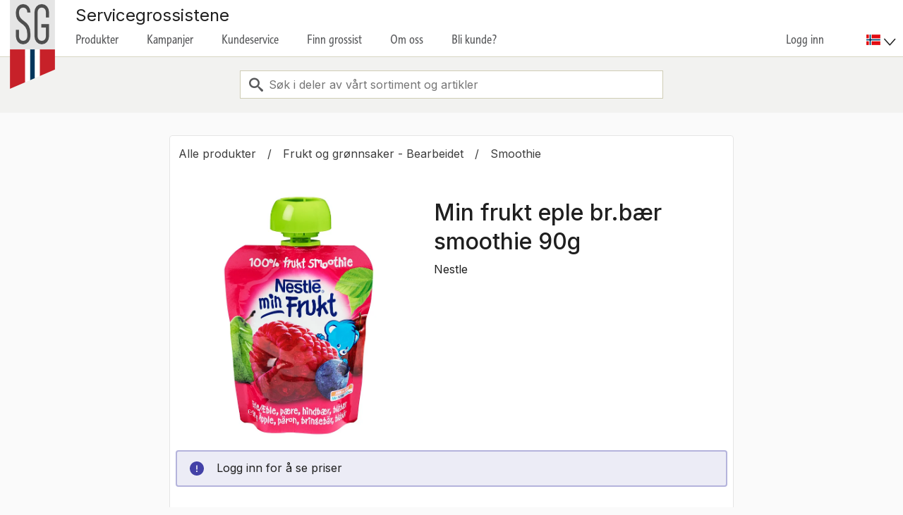

--- FILE ---
content_type: text/html; charset=utf-8
request_url: https://www.sg.no/produkter/frukt_gronsaker_bearbeidet/smoothie/min-frukt-eple-br.ber-smoothie-90g/
body_size: 13585
content:





<!DOCTYPE html>
<html lang="no" itemscope itemtype="http://schema.org/WebPage">
<head>
    <meta charset="utf-8" />
    <meta name="viewport" content="width=device-width" />
    <meta http-equiv="X-UA-Compatible" content="IE=edge">

    <link rel="stylesheet" href="https://use.typekit.net/miu0zym.css">
    <link rel="preconnect" href="https://fonts.googleapis.com">
    <link rel="preconnect" href="https://fonts.gstatic.com" crossorigin>
    <link href="https://fonts.googleapis.com/css2?family=Inter:wght@400;500;600&display=swap" rel="stylesheet">

    <meta name="theme-color" content="#EE0000">

    <script async src="https://api.briqpay.com/briq.min.js" id="briq-sdk"></script>

    <meta name="url" content="/produkter/frukt_gronsaker_bearbeidet/smoothie/min-frukt-eple-br.ber-smoothie-90g/" />

    

    <link rel="apple-touch-icon" sizes="180x180" href="/Favicon/apple-touch-icon.png">
    <link rel="shortcut icon" type="image/png" sizes="32x32" href="/Favicon/favicon-32x32.png">
    <link rel="shortcut icon" type="image/png" sizes="16x16" href="/Favicon/favicon-16x16.png">
    <link rel="manifest" href="/site.webmanifest">
    <link rel="mask-icon" href="/Favicon/safari-pinned-tab.svg" color="#00365c">
    <meta name="msapplication-TileColor" content="#00365c">
    <meta name="theme-color" content="#00365c">

    <meta property="og:url" content="/produkter/frukt_gronsaker_bearbeidet/smoothie/min-frukt-eple-br.ber-smoothie-90g/" />
    <meta property="og:site_name" content="Servicegrossistene AS" />
    <meta property="og:type" content="website" />
    <meta property="og:title" content="Min frukt eple br.b&#xE6;r smoothie  90g" />
    <meta property="og:description" />


    

    <title>Min frukt eple br.b&#xE6;r smoothie  90g - sg.no</title>
    <link href="/css/main.2878a1e7f2ba11ded996.css" rel="stylesheet" />

        <!-- Google Tag Manager -->
        <script>
            (function (w, d, s, l, i) {
            w[l] = w[l] || []; w[l].push({
            'gtm.start':
            new Date().getTime(), event: 'gtm.js'
            }); var f = d.getElementsByTagName(s)[0],
            j = d.createElement(s), dl = l != 'dataLayer' ? '&l=' + l : ''; j.async = true; j.src =
            'https://www.googletagmanager.com/gtm.js?id=' + i + dl; f.parentNode.insertBefore(j, f);
            })(window, document, 'script', 'dataLayer', 'GTM-K7MD6F5');</script>
        <!-- End Google Tag Manager -->

    <!-- Buildnumber: production.production.20251112.2 -->

    

    
    <style data-styled="true" data-styled-version="6.1.0">.kOiEpk{padding:12px 16px;display:grid;grid-template-columns:auto 1fr;gap:16px;border-radius:4px;font:1.6rem "Inter",sans-serif;line-height:2.2rem;}/*!sc*/
data-styled.g3[id="Alert__StyledAlert-re-design__sc-1inhlz2-0"]{content:"kOiEpk,"}/*!sc*/
.cbFDpE{display:grid;background-color:#ECECF6;border:2px solid #B4B3DC;}/*!sc*/
data-styled.g7[id="InfoAlert__StyledInfoAlert-re-design__sc-12nwbrk-0"]{content:"cbFDpE,"}/*!sc*/
body{color:#1f1f1f;}/*!sc*/
*,:after,:before{box-sizing:border-box;}/*!sc*/
*{box-sizing:inherit;font-family:inherit;}/*!sc*/
button{appearance:none;border:none;cursor:pointer;outline:none;}/*!sc*/
button:focus-visible{outline:2px solid #1f1f1f;outline-offset:-4px;border:2px solid #ffb21e;}/*!sc*/
button:disabled{background-color:#ffffff;border:1px solid #e5e5e5;color:#000000;opacity:0.5;cursor:not-allowed;}/*!sc*/
caption,th{text-align:left;}/*!sc*/
p{font-size:16px;margin-bottom:0;}/*!sc*/
caption{color:inherit;padding-bottom:0;padding-top:0;}/*!sc*/
label{display:initial;max-width:initial;margin-bottom:0;font-weight:initial;}/*!sc*/
data-styled.g8[id="sc-global-hPmPvp1"]{content:"sc-global-hPmPvp1,"}/*!sc*/
.fjwzcd hr{border-bottom:none;border-left:none;border-right:none;}/*!sc*/
data-styled.g9[id="RootProvider__OldDesignOverrides-re-design__sc-1r4s3bn-0"]{content:"fjwzcd,"}/*!sc*/
.kOGERE{display:inline-flex;align-items:center;gap:6px;padding:11px 16px;margin:-12px 0;border-radius:4px;text-decoration:none;}/*!sc*/
.kOGERE:not(:focus-visible){color:#C72129;}/*!sc*/
.kOGERE:focus-visible{text-decoration:underline;outline:2px solid;outline-color:#C72129;color:#C72129;}/*!sc*/
.kOGERE:hover{text-decoration:underline;}/*!sc*/
data-styled.g27[id="Link__StyledLink-re-design__sc-3tdt00-0"]{content:"kOGERE,"}/*!sc*/
.iLGenX{font-size:18px;line-height:130%;border:1px solid #C72129;margin:unset;border-radius:4px;}/*!sc*/
.iLGenX:disabled{opacity:0.5;}/*!sc*/
.iLGenX:focus-visible:not([disabled]){outline:2px solid #1f1f1f;outline-offset:-4px;text-decoration:none;border:2px solid #ffb21e;color:#1f1f1f;}/*!sc*/
.iLGenX:active:not([disabled]){background-color:#adadad;border-color:#e5e5e5;}/*!sc*/
.iLGenX:hover:not([disabled]){text-decoration:none;background-color:#F9D5D5;}/*!sc*/
.kgQWBh{font-size:18px;line-height:130%;margin:unset;border-radius:4px;}/*!sc*/
.kgQWBh:disabled{opacity:0.5;}/*!sc*/
.kgQWBh:focus-visible:not([disabled]){outline:2px solid #1f1f1f;outline-offset:-4px;text-decoration:none;border:2px solid #ffb21e;color:#1f1f1f;}/*!sc*/
.kgQWBh:active:not([disabled]){background-color:#adadad;border-color:#e5e5e5;}/*!sc*/
.kgQWBh:hover:not([disabled]){text-decoration:none;background-color:#F9D5D5;}/*!sc*/
data-styled.g28[id="BtnLink__StyledBtnLink-re-design__sc-1tfpl6s-0"]{content:"iLGenX,kgQWBh,"}/*!sc*/
.kgNeFy{font:500 2rem inter;font-size:25px;line-height:130%;margin:8px 0;}/*!sc*/
@media screen and (min-width: 768px){.kgNeFy{font-size:32px;line-height:130%;}}/*!sc*/
data-styled.g31[id="H2__StyledH2-re-design__sc-ovppw2-0"]{content:"kgNeFy,"}/*!sc*/
.ddLcfr{list-style:none;padding:0;margin:0;display:flex;align-items:center;flex-wrap:wrap;color:#3e3e3e;margin-left:-12px;margin-bottom:6px;}/*!sc*/
data-styled.g53[id="Breadcrumbs__StyledBreadcrumbs-re-design__sc-lauabz-0"]{content:"ddLcfr,"}/*!sc*/
.lcRQhp:not(:last-child):after{content:'/';}/*!sc*/
data-styled.g54[id="Breadcrumbs__StyledListItem-re-design__sc-lauabz-1"]{content:"lcRQhp,"}/*!sc*/
.dIEzYu{padding:6px 16px;margin:auto;}/*!sc*/
.dIEzYu:focus{outline-offset:-12px;}/*!sc*/
.dIEzYu:not(:focus){color:inherit;}/*!sc*/
data-styled.g55[id="Breadcrumbs__StyledBreadcrumbLink-re-design__sc-lauabz-2"]{content:"dIEzYu,"}/*!sc*/
.eRUmGR{list-style:none;padding:0;margin:0;position:absolute;bottom:0;display:flex;align-items:end;left:0;width:100%;}/*!sc*/
data-styled.g58[id="ProductLabelsList__StyledProductLabelsList-re-design__sc-oke77e-0"]{content:"eRUmGR,"}/*!sc*/
.dnOgSA{position:relative;height:350px;min-width:350px;text-align:center;}/*!sc*/
data-styled.g61[id="ProductGraphics__StyledImagesContainer-re-design__sc-1h5ic07-0"]{content:"dnOgSA,"}/*!sc*/
.hqOWpg{height:100%;max-width:350px;object-fit:contain;cursor:pointer;}/*!sc*/
data-styled.g62[id="ProductGraphics__StyledImage-re-design__sc-1h5ic07-1"]{content:"hqOWpg,"}/*!sc*/
.dyaSOJ{font:500 2rem inter;font-size:21px;line-height:130%;font-size:18px;line-height:1.5;font-family:"Inter",sans-serif;}/*!sc*/
@media screen and (min-width: 768px){.dyaSOJ{font-size:28px;line-height:130%;}}/*!sc*/
@media screen and (min-width: 768px){.dyaSOJ{font-size:18px;line-height:1.5;}}/*!sc*/
data-styled.g126[id="Accordion__StyledBoldAccordionTitle-re-design__sc-1o8823w-0"]{content:"dyaSOJ,"}/*!sc*/
.dLcbDW{display:grid;list-style:none;}/*!sc*/
.dLcbDW svg{height:20px;}/*!sc*/
.dLcbDW::-webkit-details-marker{display:none;}/*!sc*/
.dLcbDW:hover{background-color:#fafafa;cursor:pointer;}/*!sc*/
data-styled.g127[id="Accordion__StyledSummary-re-design__sc-1o8823w-1"]{content:"dLcbDW,"}/*!sc*/
.duaXGe{border:1px solid #e5e5e5;border-radius:4px;height:fit-content;overflow:hidden;border:none;border-radius:0;}/*!sc*/
.duaXGe summary{align-items:center;padding:16px;background-color:#ffffff;}/*!sc*/
.duaXGe summary:hover{background-color:#E6EBEF;cursor:pointer;}/*!sc*/
.duaXGe[open] summary{background-color:#E6EBEF;}/*!sc*/
.duaXGe[open] summary:hover{background-color:#CCD7DE;}/*!sc*/
.duaXGe[open] summary svg{transform:rotate(180deg);}/*!sc*/
.duaXGe[open] summary [id='detail-preview']{display:none;}/*!sc*/
data-styled.g128[id="Accordion__StyledDetails-re-design__sc-1o8823w-2"]{content:"duaXGe,"}/*!sc*/
.kKKPWl{display:flex;justify-content:space-between;gap:8px;align-items:center;}/*!sc*/
data-styled.g129[id="Accordion__StyledSummaryContent-re-design__sc-1o8823w-3"]{content:"kKKPWl,"}/*!sc*/
.iTQyts{display:flex;flex-direction:column;gap:6px;}/*!sc*/
data-styled.g131[id="Accordion__StyledTextContainer-re-design__sc-1o8823w-5"]{content:"iTQyts,"}/*!sc*/
.coXexl{display:flex;gap:8px;}/*!sc*/
data-styled.g132[id="Accordion__StyledIconContainer-re-design__sc-1o8823w-6"]{content:"coXexl,"}/*!sc*/
.kqPlqj{width:100%;border-collapse:collapse;}/*!sc*/
data-styled.g137[id="ProductDetailsTable__StyledProductDetailsTable-re-design__sc-1dlgfaw-0"]{content:"kqPlqj,"}/*!sc*/
.gHddXR{padding-bottom:8px;margin:0 16px;}/*!sc*/
data-styled.g138[id="ProductDetailsTable__StyledCaption-re-design__sc-1dlgfaw-1"]{content:"gHddXR,"}/*!sc*/
.fjXdQa:nth-child(odd){background-color:#f5f5f5;}/*!sc*/
data-styled.g139[id="ProductDetailsTable__StyledTr-re-design__sc-1dlgfaw-2"]{content:"eikiEW,fjXdQa,"}/*!sc*/
.cEVDuS{padding-top:8px;padding-bottom:8px;padding-left:8px;padding-right:8px;padding-left:16px;vertical-align:top;width:50%;}/*!sc*/
data-styled.g140[id="ProductDetailsTable__StyledTh-re-design__sc-1dlgfaw-3"]{content:"cEVDuS,"}/*!sc*/
.fCxVsC{padding-top:8px;padding-bottom:8px;padding-left:8px;padding-right:8px;padding:8px;padding-right:16px;}/*!sc*/
data-styled.g141[id="ProductDetailsTable__StyledTd-re-design__sc-1dlgfaw-4"]{content:"fCxVsC,"}/*!sc*/
.kYPFJu{margin-bottom:16px;}/*!sc*/
.kYPFJu details{border-top:1px solid #e5e5e5;}/*!sc*/
.kYPFJu details >div,.kYPFJu details >ul{margin-bottom:16px;}/*!sc*/
.kYPFJu details:last-of-type{border-bottom:1px solid #e5e5e5;}/*!sc*/
data-styled.g143[id="ProductInfoContent__StyledProductInfoContainer-re-design__sc-7at0ks-0"]{content:"kYPFJu,"}/*!sc*/
.gsqsrt{font:1.4rem "Inter",sans-serif;margin-top:16px;}/*!sc*/
data-styled.g146[id="ProductInfoContent__StyledProducerInfoText-re-design__sc-7at0ks-3"]{content:"gsqsrt,"}/*!sc*/
.eNhHCY{display:flex;flex-wrap:wrap;align-items:center;gap:24px;}/*!sc*/
data-styled.g147[id="ProductInfoContent__StyledProductDetailsList-re-design__sc-7at0ks-4"]{content:"eNhHCY,"}/*!sc*/
.juSyFm{display:grid;text-align:left;gap:32px;}/*!sc*/
@media screen and (width < 700px){.juSyFm{gap:24px;}}/*!sc*/
data-styled.g148[id="ProductDetails__StyledProductDetails-re-design__sc-1j1jkbv-0"]{content:"juSyFm,"}/*!sc*/
.eQByOW{margin-right:44px;min-height:2rem;}/*!sc*/
data-styled.g149[id="ProductDetails__StyledBreadcrumbs-re-design__sc-1j1jkbv-1"]{content:"eQByOW,"}/*!sc*/
.nXDwr{font:1.6rem "Inter",sans-serif;line-height:2.2rem;margin-bottom:8px;}/*!sc*/
data-styled.g150[id="ProductDetails__StyledProducer-re-design__sc-1j1jkbv-2"]{content:"nXDwr,"}/*!sc*/
@media screen and (min-width:700px){.gbHikK{display:grid;grid-template-columns:350px 1fr;grid-template-rows:auto 1fr;grid-column-gap:16px;grid-row-gap:8px;}}/*!sc*/
@media screen and (width < 700px){.gbHikK{display:flex;flex-direction:column;}}/*!sc*/
data-styled.g151[id="ProductDetails__StyledProductPrimaryContainer-re-design__sc-1j1jkbv-3"]{content:"gbHikK,"}/*!sc*/
@media screen and (min-width:700px){.cysGpY{grid-row:1/span 2;}}/*!sc*/
@media screen and (width < 700px){.cysGpY{order:2;}}/*!sc*/
data-styled.g152[id="ProductDetails__StyledProductGraphicsLoggedInUser-re-design__sc-1j1jkbv-4"]{content:"cysGpY,"}/*!sc*/
@media screen and (width < 700px){.fPwCZX{order:1;}}/*!sc*/
data-styled.g169[id="ProductDetails__StyledFirstOrderContainer-re-design__sc-1j1jkbv-21"]{content:"fPwCZX,"}/*!sc*/
.cQfNNH{margin:16px 0;}/*!sc*/
data-styled.g171[id="ProductDetails__StyledInfoAlert-re-design__sc-1j1jkbv-23"]{content:"cQfNNH,"}/*!sc*/
.hxqGoG{transform:rotate(-90deg);}/*!sc*/
data-styled.g172[id="ProductDetails__StyledRightChevron-re-design__sc-1j1jkbv-24"]{content:"hxqGoG,"}/*!sc*/
.evlOMX{display:flex;margin-top:16px;gap:8px;flex-wrap:wrap;}/*!sc*/
data-styled.g173[id="ProductDetails__StyledLinkButtonContainer-re-design__sc-1j1jkbv-25"]{content:"evlOMX,"}/*!sc*/
.eRqGqq{padding:0 5px;margin:32px auto;width:100%;max-width:1600px;}/*!sc*/
data-styled.g370[id="PageContainer__StyledPageContainer-re-design__sc-16asrvy-0"]{content:"eRqGqq,"}/*!sc*/
.fBSKDA{max-width:800px;margin:auto;border:1px solid #e5e5e5;border-radius:4px;background-color:#ffffff;padding:8px;}/*!sc*/
data-styled.g455[id="ProductDetailsPageContainer__StyledProductDetailsPageContainer-re-design__sc-g33t7f-0"]{content:"fBSKDA,"}/*!sc*/
</style>


    <style data-styled="true" data-styled-version="6.1.0">.TVMrT{flex-grow:1;position:relative;}/*!sc*/
data-styled.g253[id="withListbox__StyledContainer-re-design__sc-bdzk8i-0"]{content:"TVMrT,"}/*!sc*/
.gcJIBq{border:none;cursor:pointer;background-color:transparent;height:100%;left:0;margin:0;padding:0;position:absolute;width:45px;z-index:1;display:flex;justify-content:center;align-items:center;}/*!sc*/
.gcJIBq:hover{text-decoration:none;border:none;}/*!sc*/
.gcJIBq:focus,.gcJIBq:active,.gcJIBq:active:focus{border:none;outline:none;text-decoration:none;}/*!sc*/
data-styled.g395[id="SearchBtn__StyledButton-re-design__sc-wh6c8t-0"]{content:"gcJIBq,"}/*!sc*/
.bCGTll{display:flex;justify-content:center;align-items:center;width:600px;max-width:100%;margin:auto;position:relative;}/*!sc*/
data-styled.g396[id="SearchAutoComplete__StyledForm-re-design__sc-1u9pouu-0"]{content:"bCGTll,"}/*!sc*/
</style>


    <script nonce="1a71dfff-1a49-4696-91e3-4a167dd9f244">
!function(T,l,y){var S=T.location,k="script",D="instrumentationKey",C="ingestionendpoint",I="disableExceptionTracking",E="ai.device.",b="toLowerCase",w="crossOrigin",N="POST",e="appInsightsSDK",t=y.name||"appInsights";(y.name||T[e])&&(T[e]=t);var n=T[t]||function(d){var g=!1,f=!1,m={initialize:!0,queue:[],sv:"5",version:2,config:d};function v(e,t){var n={},a="Browser";return n[E+"id"]=a[b](),n[E+"type"]=a,n["ai.operation.name"]=S&&S.pathname||"_unknown_",n["ai.internal.sdkVersion"]="javascript:snippet_"+(m.sv||m.version),{time:function(){var e=new Date;function t(e){var t=""+e;return 1===t.length&&(t="0"+t),t}return e.getUTCFullYear()+"-"+t(1+e.getUTCMonth())+"-"+t(e.getUTCDate())+"T"+t(e.getUTCHours())+":"+t(e.getUTCMinutes())+":"+t(e.getUTCSeconds())+"."+((e.getUTCMilliseconds()/1e3).toFixed(3)+"").slice(2,5)+"Z"}(),iKey:e,name:"Microsoft.ApplicationInsights."+e.replace(/-/g,"")+"."+t,sampleRate:100,tags:n,data:{baseData:{ver:2}}}}var h=d.url||y.src;if(h){function a(e){var t,n,a,i,r,o,s,c,u,p,l;g=!0,m.queue=[],f||(f=!0,t=h,s=function(){var e={},t=d.connectionString;if(t)for(var n=t.split(";"),a=0;a<n.length;a++){var i=n[a].split("=");2===i.length&&(e[i[0][b]()]=i[1])}if(!e[C]){var r=e.endpointsuffix,o=r?e.location:null;e[C]="https://"+(o?o+".":"")+"dc."+(r||"services.visualstudio.com")}return e}(),c=s[D]||d[D]||"",u=s[C],p=u?u+"/v2/track":d.endpointUrl,(l=[]).push((n="SDK LOAD Failure: Failed to load Application Insights SDK script (See stack for details)",a=t,i=p,(o=(r=v(c,"Exception")).data).baseType="ExceptionData",o.baseData.exceptions=[{typeName:"SDKLoadFailed",message:n.replace(/\./g,"-"),hasFullStack:!1,stack:n+"\nSnippet failed to load ["+a+"] -- Telemetry is disabled\nHelp Link: https://go.microsoft.com/fwlink/?linkid=2128109\nHost: "+(S&&S.pathname||"_unknown_")+"\nEndpoint: "+i,parsedStack:[]}],r)),l.push(function(e,t,n,a){var i=v(c,"Message"),r=i.data;r.baseType="MessageData";var o=r.baseData;return o.message='AI (Internal): 99 message:"'+("SDK LOAD Failure: Failed to load Application Insights SDK script (See stack for details) ("+n+")").replace(/\"/g,"")+'"',o.properties={endpoint:a},i}(0,0,t,p)),function(e,t){if(JSON){var n=T.fetch;if(n&&!y.useXhr)n(t,{method:N,body:JSON.stringify(e),mode:"cors"});else if(XMLHttpRequest){var a=new XMLHttpRequest;a.open(N,t),a.setRequestHeader("Content-type","application/json"),a.send(JSON.stringify(e))}}}(l,p))}function i(e,t){f||setTimeout(function(){!t&&m.core||a()},500)}var e=function(){var n=l.createElement(k);n.src=h;var e=y[w];return!e&&""!==e||"undefined"==n[w]||(n[w]=e),n.onload=i,n.onerror=a,n.onreadystatechange=function(e,t){"loaded"!==n.readyState&&"complete"!==n.readyState||i(0,t)},n}();y.ld<0?l.getElementsByTagName("head")[0].appendChild(e):setTimeout(function(){l.getElementsByTagName(k)[0].parentNode.appendChild(e)},y.ld||0)}try{m.cookie=l.cookie}catch(p){}function t(e){for(;e.length;)!function(t){m[t]=function(){var e=arguments;g||m.queue.push(function(){m[t].apply(m,e)})}}(e.pop())}var n="track",r="TrackPage",o="TrackEvent";t([n+"Event",n+"PageView",n+"Exception",n+"Trace",n+"DependencyData",n+"Metric",n+"PageViewPerformance","start"+r,"stop"+r,"start"+o,"stop"+o,"addTelemetryInitializer","setAuthenticatedUserContext","clearAuthenticatedUserContext","flush"]),m.SeverityLevel={Verbose:0,Information:1,Warning:2,Error:3,Critical:4};var s=(d.extensionConfig||{}).ApplicationInsightsAnalytics||{};if(!0!==d[I]&&!0!==s[I]){var c="onerror";t(["_"+c]);var u=T[c];T[c]=function(e,t,n,a,i){var r=u&&u(e,t,n,a,i);return!0!==r&&m["_"+c]({message:e,url:t,lineNumber:n,columnNumber:a,error:i}),r},d.autoExceptionInstrumented=!0}return m}(y.cfg);function a(){y.onInit&&y.onInit(n)}(T[t]=n).queue&&0===n.queue.length?(n.queue.push(a),n.trackPageView({})):a()}(window,document,{src: "https://js.monitor.azure.com/scripts/b/ai.2.gbl.min.js", crossOrigin: "anonymous", cfg: {connectionString: 'InstrumentationKey=77ec43de-56fd-4ef8-a33d-1ae3f66fd0ac;IngestionEndpoint=https://westeurope-5.in.applicationinsights.azure.com/;LiveEndpoint=https://westeurope.livediagnostics.monitor.azure.com/;ApplicationId=e3dd3fd5-a5c8-4e7a-8915-c445756a3164', disableCookiesUsage: false }});
</script>

</head>
<body>
    <!-- Google Tag Manager (noscript) -->
    <noscript>
        <iframe src="https://www.googletagmanager.com/ns.html?id=GTM-K7MD6F5"
        height="0" width="0" style="display:none;visibility:hidden"></iframe>
    </noscript>
    <!-- End Google Tag Manager (noscript) -->
    
    <!--[if lte IE 9]>
    <div style="background: #F2F2F0; text-align: center; position: relative; z-index: 10;">
        <a style="display: block; padding: 1em;" href="http://browsehappy.com/">
            Dette nettstedet st&#xF8;tter ikke Internet Explorer 10 eller lavere. F&#xF8;lg denne lenken for &#xE5; velge en annen nettleser.
        </a>
    </div>
<![endif]-->

<div class="ie-10-specific">
    <div style="background: #F2F2F0; text-align: center;display: none;">
        <a style="display: block; padding: 1em;" href="http://browsehappy.com/">
            Dette nettstedet st&#xF8;tter ikke Internet Explorer 10 eller lavere. F&#xF8;lg denne lenken for &#xE5; velge en annen nettleser.
        </a>
    </div>
</div>

    

<header class="MainHeader__wrap" aria-hidden="false" id="main-header">
    <nav class="MainHeader container">
        

    <div class="MainHeader__menu-wrap" id="menubar" role="menubar">
        <a class="MainHeader__menu-item MainHeader__logo" href="/">
            <img class="MainHeader__logo__img" src="/globalassets/system/logo/sg_emblem_logo.png" title="Valgt leveringdato: Leveringsdato ikke valgt (16.11.2025 08:19:10)" alt="Logo no">
        </a>
        <div class="MainHeader__menu-item__container" id="main-header-menu">
            <div class="MainHeader__grossist-name">
                Servicegrossistene
            </div>
                <div id="sub-menu-focus" tabindex="-1"></div>
                <nav class="MainHeader__menu-item__wrap">
                    <div class="MainHeader__menu-wrap-row">
                        
    <button class="MainHeader__menu-item" aria-controls="1" data-keep-submenu-open-mobile-only="true" aria-expanded="false">Produkter</button>
    <div class="MainHeader__menu-item__animation-layer"></div>
    <div id="1" class="MainHeader__menu-item__submenu" aria-expanded="false" aria-hidden="true">

        <a class="MainHeader__menu-item__submenu__item" href="/produkter/alle" tabindex="-1" onclick="return addSpinner()">Alle produkter</a>

            <a class="MainHeader__menu-item__submenu__item" href="/produkter/alkohol---alkoholfritt---bartilbehor-0fb9ceef/" tabindex="-1" onclick="return addSpinner()">Alkohol, alkoholfritt og bartilbeh&#xF8;r</a>
            <a class="MainHeader__menu-item__submenu__item" href="/produkter/Bakervarer_og_bakeartikler/" tabindex="-1" onclick="return addSpinner()">Bakervarer og bakeartikler</a>
            <a class="MainHeader__menu-item__submenu__item" href="/produkter/Dessertkakerogiskrem/" tabindex="-1" onclick="return addSpinner()">Dessert kaker og iskrem</a>
            <a class="MainHeader__menu-item__submenu__item" href="/produkter/drikkevarer/" tabindex="-1" onclick="return addSpinner()">Drikkevarer</a>
            <a class="MainHeader__menu-item__submenu__item" href="/produkter/Dyrefor/" tabindex="-1" onclick="return addSpinner()">Dyrefor</a>
            <a class="MainHeader__menu-item__submenu__item" href="/produkter/Eggprodukter/" tabindex="-1" onclick="return addSpinner()">Eggprodukter</a>
            <a class="MainHeader__menu-item__submenu__item" href="/produkter/Ferdigretter/" tabindex="-1" onclick="return addSpinner()">Ferdigretter</a>
            <a class="MainHeader__menu-item__submenu__item" href="/produkter/fisk-og-sjomat_/" tabindex="-1" onclick="return addSpinner()">Fisk og sj&#xF8;mat</a>
            <a class="MainHeader__menu-item__submenu__item" href="/produkter/frukt_gronsaker_bearbeidet/" tabindex="-1" onclick="return addSpinner()">Frukt og gr&#xF8;nnsaker - Bearbeidet</a>
            <a class="MainHeader__menu-item__submenu__item" href="/produkter/frukt-og-gront---ferskvare/" tabindex="-1" onclick="return addSpinner()">Frukt og gr&#xF8;nt - Ferskvare</a>
            <a class="MainHeader__menu-item__submenu__item" href="/produkter/Helsekost/" tabindex="-1" onclick="return addSpinner()">Helsekost</a>
            <a class="MainHeader__menu-item__submenu__item" href="/produkter/kjottprodukter/" tabindex="-1" onclick="return addSpinner()">Kj&#xF8;ttprodukter</a>
            <a class="MainHeader__menu-item__submenu__item" href="/produkter/Mat_for_spesielle_behov/" tabindex="-1" onclick="return addSpinner()">Mat for spesielle behov</a>
            <a class="MainHeader__menu-item__submenu__item" href="/produkter/meieri_margariner/" tabindex="-1" onclick="return addSpinner()">Meieri eggprodukter og margariner</a>
            <a class="MainHeader__menu-item__submenu__item" href="/produkter/Mel_korn_farin_bakeartikler/" tabindex="-1" onclick="return addSpinner()">Mel, korn, farin og bakeartikler</a>
            <a class="MainHeader__menu-item__submenu__item" href="/produkter/Nonfood/" tabindex="-1" onclick="return addSpinner()">Nonfood</a>
            <a class="MainHeader__menu-item__submenu__item" href="/produkter/Olje_krydder_og_smakstilsetninger/" tabindex="-1" onclick="return addSpinner()">Olje, krydder og smakstilsetninger</a>
            <a class="MainHeader__menu-item__submenu__item" href="/produkter/Pasta_ris_potetmos_og_nudler/" tabindex="-1" onclick="return addSpinner()">Pasta, ris, potetmos og nudler</a>
            <a class="MainHeader__menu-item__submenu__item" href="/produkter/Sauser_dressinger_majoneser_salater/" tabindex="-1" onclick="return addSpinner()">Sauser, dressinger, majoneser og salater</a>
            <a class="MainHeader__menu-item__submenu__item" href="/produkter/snacks__godteri/" tabindex="-1" onclick="return addSpinner()">Snacks, n&#xF8;tter, t&#xF8;rket frukt og godteri</a>
            <a class="MainHeader__menu-item__submenu__item" href="/produkter/Supper_sauser_og_gryteretter/" tabindex="-1" onclick="return addSpinner()">Supper, sauser og gryteretter</a>
            <a class="MainHeader__menu-item__submenu__item" href="/produkter/syltetoy_hermetikk/" tabindex="-1" onclick="return addSpinner()">Syltet&#xF8;y, s&#xF8;tp&#xE5;legg og hermetiske produkter</a>
            <a class="MainHeader__menu-item__submenu__item" href="/produkter/Udefinert/" tabindex="-1" onclick="return addSpinner()">Udefinert</a>
            <a class="MainHeader__menu-item__submenu__item" href="/produkter/vask-og-renhold/" tabindex="-1" onclick="return addSpinner()">Vask og renhold</a>
            <a class="MainHeader__menu-item__submenu__item" href="/produkter/vegetarprodukter/" tabindex="-1" onclick="return addSpinner()">Vegetarprodukter</a>
            <a class="MainHeader__menu-item__submenu__item" href="/produkter/okologiske-produkter/" tabindex="-1" onclick="return addSpinner()">&#xD8;kologiske produkter</a>


        <a class="MainHeader__menu-item__submenu__item" href="/produkter/godtkjoep" tabindex="-1" onclick="return addSpinner()">Godt kjøp</a>
    </div>

                        <a class="MainHeader__menu-item" href="/kampanjer/">Kampanjer</a>            <button data-keep-submenu-open-mobile-only="true" class="MainHeader__menu-item" aria-controls="36d7e90f-b09f-4be0-9d52-ca7d6a67fcc3" aria-expanded="false">Kundeservice</button>
            <div id="36d7e90f-b09f-4be0-9d52-ca7d6a67fcc3" class="MainHeader__menu-item__submenu"  aria-hidden="true">
                                <a class="MainHeader__menu-item__submenu__item" href="/kundeservice/faq-kundeside/" target="" tabindex="-1">FAQ</a>
                <a class="MainHeader__menu-item__submenu__item" href="/dokumentasjon/" target="" tabindex="-1">Brukerdokumentasjon</a>
                <a class="MainHeader__menu-item__submenu__item" href="/informasjon/" target="_top" tabindex="-1">Hjelp / Annet</a>

            </div>
<a class="MainHeader__menu-item" href="/finn-din-grossist/">Finn grossist</a>            <button data-keep-submenu-open-mobile-only="true" class="MainHeader__menu-item" aria-controls="708aa9df-f6fe-4c07-8dce-4d2fe8dc76a1" aria-expanded="false">Om oss</button>
            <div id="708aa9df-f6fe-4c07-8dce-4d2fe8dc76a1" class="MainHeader__menu-item__submenu"  aria-hidden="true">
                                <a class="MainHeader__menu-item__submenu__item" href="/om-sg/om-oss/" target="" tabindex="-1">Om oss</a>
                <a class="MainHeader__menu-item__submenu__item" href="/om-sg/kjedekunder-og-leverandorer/" target="" tabindex="-1">Kjedekunder og leverand&#xF8;rer</a>
                <a class="MainHeader__menu-item__submenu__item" href="/om-sg/ansvar/" target="" tabindex="-1">Ansvar og b&#xE6;rekraft</a>
                <a class="MainHeader__menu-item__submenu__item" href="/om-sg/presserom/presse/" target="_top" tabindex="-1">Presserom</a>
                <a class="MainHeader__menu-item__submenu__item" href="/fagartikler/" target="_top" tabindex="-1">Fagartikler</a>
                <a class="MainHeader__menu-item__submenu__item" href="/om-sg/kontakt-kjedekontoret/" target="" tabindex="-1">Kontakt kjedekontoret</a>
                <a class="MainHeader__menu-item__submenu__item" href="/om-sg/event/" target="" tabindex="-1">Messer &amp; events</a>
                <a class="MainHeader__menu-item__submenu__item" href="/fagartikler/gourmet/gourmet-arkiv/" target="" tabindex="-1">Gourmet</a>

            </div>
<a class="MainHeader__menu-item" href="/bli_kunde/" target="_blank">Bli kunde?</a>
                        <!-- My preferred purchases menu item-->
                    </div>
                    <div class="MainHeader__menu-wrap-row ">
                        <button class="MainHeader__search__button-desktop" aria-controls="main-header-mobile-search" data-focus-on-open="#main-header-search-input" aria-label="Søk">
                            <i class="icon-search" role="presentation"></i>
                        </button>

                                    <button class="MainHeader__menu-item MainHeader__menu-item--last" data-keep-submenu-open-mobile-only="true" aria-controls=main-login id="main-login-btn">
                                        Logg inn
                                    </button>


<div id="react_0HNH39PPU19B1"><div class="RootProvider__OldDesignOverrides-re-design__sc-1r4s3bn-0 fjwzcd"></div></div>
                            <button data-keep-submenu-open-mobile-only="true" aria-controls="mobile-lang-select" class="MainHeader__menu-item MainHeader__menu-item--lang-select">Spr&#xE5;k</button>
                            <div id="mobile-lang-select" class="MainHeader__menu-item__submenu" role="menu" aria-expanded="false" aria-hidden="true">
                                    <a href="/produkter/frukt_gronsaker_bearbeidet/smoothie/min-frukt-eple-br.ber-smoothie-90g" class="MainHeader__menu-item__submenu__item language-no  selected" tabindex="-1" title="norsk">
                                        norsk
                                    </a>
                            </div>
                    </div>
                </nav>
        </div>

        <div class="MainHeader__grossist-name__mobile">
            Servicegrossistene
        </div>

        <div class="MainHeader__hamburger">
                <button class="MainHeader__search__button" aria-controls="main-header-mobile-search" data-focus-on-open="#main-header-search-input" aria-label="Søk">
                    <i class="icon-search" role="presentation"></i>
                </button>


            <button class="MainHeader__hamburger__button" aria-controls="main-header-menu" aria-label="Meny">
                <span></span>
                <span></span>
                <span></span>
            </button>
        </div>


        <div class="MainHeader__mobile-search" id="main-header-mobile-search">
<form action="/SearchPage" class="MainHeader__mobile-search__form" method="get">                <button type="submit" class="btn btn-link MainHeader__mobile-search__btn" title="S&#xF8;k i deler av v&#xE5;rt sortiment og artikler" itemprop="target" tabindex="-1">
                    <i role="presentation" class="icon-search"></i>
                </button>
                <input id="main-header-search-input" class="form-control MainHeader__mobile-search__input" name="q" type="search" placeholder="S&#xF8;k i deler av v&#xE5;rt sortiment og artikler" />
</form>
        </div>


<div class="MainHeader__language-select" role="menuitem">

        <button class="MainHeader__language-select__btn" aria-controls="language-select" type="button" aria-haspopup="true" aria-expanded="true" title="norsk">
            <div class="language-no"></div>
            <div class="lang-caret icon-pilned-liten"></div>
        </button>

    <div class="MainHeader__language-select__dropdown-wrap" id="language-select">
                <a href="/produkter/frukt_gronsaker_bearbeidet/smoothie/min-frukt-eple-br.ber-smoothie-90g" class="MainHeader__language-select__dropdown__option language-no selected" tabindex="-1" title="norsk">
                </a>
    </div>
</div>    </div>




<script>
    function addSpinner() {
        var defaultSpinner = document.querySelector('.default-spinner');
        if (defaultSpinner) {
            defaultSpinner.classList.add('signal');
        }
    }
</script>


    </nav>
</header>



    <main class="page-content" id="maincontent">
        <div class="sticky-padding ">


                <section class="main-search hideTablet">
                    

<div id="header-search" class="container"><form autoComplete="off" action="/no/searchpage/index" class="SearchAutoComplete__StyledForm-re-design__sc-1u9pouu-0 bCGTll"><button type="submit" title="Søk i deler av vårt sortiment og artikler" tabindex="-1" class="SearchBtn__StyledButton-re-design__sc-wh6c8t-0 gcJIBq"><i role="presentation" class="icon-search"></i></button><div class="withListbox__StyledContainer-re-design__sc-bdzk8i-0 TVMrT"><input type="search" id="main-search-guid-13" name="q" placeholder="Søk i deler av vårt sortiment og artikler" aria-label="Søk i deler av vårt sortiment og artikler" value="" data-testid="search-input" role="combobox" aria-expanded="false" aria-haspopup="listbox" aria-owns="guid-12"/></div></form></div>

                </section>

            
<div id="react_0HNH39PPU19B0"><div class="RootProvider__OldDesignOverrides-re-design__sc-1r4s3bn-0 fjwzcd"><div class="PageContainer__StyledPageContainer-re-design__sc-16asrvy-0 eRqGqq"><section class="ProductDetailsPageContainer__StyledProductDetailsPageContainer-re-design__sc-g33t7f-0 fBSKDA"><section class="ProductDetails__StyledProductDetails-re-design__sc-1j1jkbv-0 juSyFm"><ul class="Breadcrumbs__StyledBreadcrumbs-re-design__sc-lauabz-0 ddLcfr ProductDetails__StyledBreadcrumbs-re-design__sc-1j1jkbv-1 eQByOW"><li data-testid="breadcrumb-Alle produkter" class="Breadcrumbs__StyledListItem-re-design__sc-lauabz-1 lcRQhp"><a href="/produkter/alle" class="Link__StyledLink-re-design__sc-3tdt00-0 kOGERE Breadcrumbs__StyledBreadcrumbLink-re-design__sc-lauabz-2 dIEzYu">Alle produkter</a></li><li data-testid="breadcrumb-Frukt og grønnsaker - Bearbeidet" class="Breadcrumbs__StyledListItem-re-design__sc-lauabz-1 lcRQhp"><a href="/produkter/frukt_gronsaker_bearbeidet/" class="Link__StyledLink-re-design__sc-3tdt00-0 kOGERE Breadcrumbs__StyledBreadcrumbLink-re-design__sc-lauabz-2 dIEzYu">Frukt og grønnsaker - Bearbeidet</a></li><li data-testid="breadcrumb-Smoothie" class="Breadcrumbs__StyledListItem-re-design__sc-lauabz-1 lcRQhp"><a href="/produkter/frukt_gronsaker_bearbeidet/smoothie/" class="Link__StyledLink-re-design__sc-3tdt00-0 kOGERE Breadcrumbs__StyledBreadcrumbLink-re-design__sc-lauabz-2 dIEzYu">Smoothie</a></li></ul><div><div class="ProductDetails__StyledProductPrimaryContainer-re-design__sc-1j1jkbv-3 gbHikK"><div class="ProductGraphics__StyledImagesContainer-re-design__sc-1h5ic07-0 dnOgSA ProductDetails__StyledProductGraphicsLoggedInUser-re-design__sc-1j1jkbv-4 cysGpY"><img src="https://www.sg.no/globalassets/productimages/638938143172444798-4554960.jpg?h=350" alt="Min frukt eple br.bær smoothie  90g" data-testid="product-image" class="ProductGraphics__StyledImage-re-design__sc-1h5ic07-1 hqOWpg"/><ul class="ProductLabelsList__StyledProductLabelsList-re-design__sc-oke77e-0 eRUmGR"></ul></div><div class="ProductDetails__StyledFirstOrderContainer-re-design__sc-1j1jkbv-21 fPwCZX"><h2 class="H2__StyledH2-re-design__sc-ovppw2-0 kgNeFy">Min frukt eple br.bær smoothie  90g</h2><p class="ProductDetails__StyledProducer-re-design__sc-1j1jkbv-2 nXDwr">Nestle</p></div></div><div class="Alert__StyledAlert-re-design__sc-1inhlz2-0 kOiEpk InfoAlert__StyledInfoAlert-re-design__sc-12nwbrk-0 cbFDpE ProductDetails__StyledInfoAlert-re-design__sc-1j1jkbv-23 cQfNNH"><svg aria-hidden="true" width="24" height="24" viewBox="0 0 24 24" fill="none" xmlns="http://www.w3.org/2000/svg"><path d="M12 22C17.5 22 22 17.5 22 12C22 6.5 17.5 2 12 2C6.5 2 2 6.5 2 12C2 17.5 6.5 22 12 22Z" fill="#4341A7"></path><path d="M12 8V13" stroke="white" stroke-width="1.5" stroke-linecap="round" stroke-linejoin="round"></path><path d="M11.9946 16H12.0036" stroke="white" stroke-width="2" stroke-linecap="round" stroke-linejoin="round"></path></svg>Logg inn for å se priser</div></div><div><div class="ProductDetails__StyledLinkButtonContainer-re-design__sc-1j1jkbv-25 evlOMX"><a href="/produkter/alle?Varemerke=Nestle" class="Link__StyledLink-re-design__sc-3tdt00-0 kOGERE BtnLink__StyledBtnLink-re-design__sc-1tfpl6s-0 iLGenX">Se alle varene fra Nestle<svg class="ProductDetails__StyledRightChevron-re-design__sc-1j1jkbv-24 hxqGoG" aria-hidden="true" focusable="false" width="18" height="9" viewBox="0 0 18 9" fill="none" xmlns="http://www.w3.org/2000/svg"><path d="M16.92 1.02698L10.4 7.54698C9.63 8.31698 8.37 8.31698 7.6 7.54698L1.08 1.02698" stroke="#C72129" stroke-width="1.5" stroke-miterlimit="10" stroke-linecap="round" stroke-linejoin="round"></path></svg></a></div></div><div class="ProductInfoContent__StyledProductInfoContainer-re-design__sc-7at0ks-0 kYPFJu"><details open="" styletype="brand" class="Accordion__StyledDetails-re-design__sc-1o8823w-2 duaXGe"><summary class="Accordion__StyledSummary-re-design__sc-1o8823w-1 dLcbDW"><div class="Accordion__StyledSummaryContent-re-design__sc-1o8823w-3 kKKPWl"><div class="Accordion__StyledTextContainer-re-design__sc-1o8823w-5 iTQyts"><span class="Accordion__StyledBoldAccordionTitle-re-design__sc-1o8823w-0 dyaSOJ">Produktinformasjon</span></div><div class="Accordion__StyledIconContainer-re-design__sc-1o8823w-6 coXexl"><svg aria-hidden="true" focusable="false" width="18" height="9" viewBox="0 0 18 9" fill="none" xmlns="http://www.w3.org/2000/svg"><path d="M16.92 1.02698L10.4 7.54698C9.63 8.31698 8.37 8.31698 7.6 7.54698L1.08 1.02698" stroke="#1f1f1f" stroke-width="1.5" stroke-miterlimit="10" stroke-linecap="round" stroke-linejoin="round"></path></svg></div></div></summary><div><table aria-label="Produktinformasjon" class="ProductDetailsTable__StyledProductDetailsTable-re-design__sc-1dlgfaw-0 kqPlqj"><caption class="ProductDetailsTable__StyledCaption-re-design__sc-1dlgfaw-1 gHddXR"></caption><tbody><tr class="ProductDetailsTable__StyledTr-re-design__sc-1dlgfaw-2 eikiEW"><th class="ProductDetailsTable__StyledTh-re-design__sc-1dlgfaw-3 cEVDuS">Oppbevaring</th><td class="ProductDetailsTable__StyledTd-re-design__sc-1dlgfaw-4 fCxVsC"> <!-- -->6 til 30°C</td></tr><tr class="ProductDetailsTable__StyledTr-re-design__sc-1dlgfaw-2 eikiEW"><th class="ProductDetailsTable__StyledTh-re-design__sc-1dlgfaw-3 cEVDuS">CO₂ ekv pr stk</th><td class="ProductDetailsTable__StyledTd-re-design__sc-1dlgfaw-4 fCxVsC">0.1</td></tr><tr class="ProductDetailsTable__StyledTr-re-design__sc-1dlgfaw-2 eikiEW"><th class="ProductDetailsTable__StyledTh-re-design__sc-1dlgfaw-3 cEVDuS">Varenummer</th><td class="ProductDetailsTable__StyledTd-re-design__sc-1dlgfaw-4 fCxVsC">4554960</td></tr><tr class="ProductDetailsTable__StyledTr-re-design__sc-1dlgfaw-2 eikiEW"><th class="ProductDetailsTable__StyledTh-re-design__sc-1dlgfaw-3 cEVDuS">Leverandørens varenr</th><td class="ProductDetailsTable__StyledTd-re-design__sc-1dlgfaw-4 fCxVsC">12461676</td></tr><tr class="ProductDetailsTable__StyledTr-re-design__sc-1dlgfaw-2 eikiEW"><th class="ProductDetailsTable__StyledTh-re-design__sc-1dlgfaw-3 cEVDuS">Produsent</th><td class="ProductDetailsTable__StyledTd-re-design__sc-1dlgfaw-4 fCxVsC">AS NESTLE NORGE</td></tr><tr class="ProductDetailsTable__StyledTr-re-design__sc-1dlgfaw-2 eikiEW"><th class="ProductDetailsTable__StyledTh-re-design__sc-1dlgfaw-3 cEVDuS">Opprinnelsesland</th><td class="ProductDetailsTable__StyledTd-re-design__sc-1dlgfaw-4 fCxVsC">Spania</td></tr></tbody></table><a href="/no/product/generatepdf?productId=4554960" target="_blank" class="Link__StyledLink-re-design__sc-3tdt00-0 kOGERE BtnLink__StyledBtnLink-re-design__sc-1tfpl6s-0 kgQWBh"><svg aria-hidden="true" width="24" height="24" viewBox="0 0 24 24" fill="none" xmlns="http://www.w3.org/2000/svg"><path d="M9.00336 11V17L11.0034 15" stroke="#C72129" stroke-width="1.5" stroke-linecap="round" stroke-linejoin="round"></path><path d="M9.00336 17L7.00336 15" stroke="#C72129" stroke-width="1.5" stroke-linecap="round" stroke-linejoin="round"></path><path d="M22.0034 10V15C22.0034 20 20.0034 22 15.0034 22H9.00336C4.00336 22 2.00336 20 2.00336 15V9C2.00336 4 4.00336 2 9.00336 2H14.0034" stroke="#C72129" stroke-width="1.5" stroke-linecap="round" stroke-linejoin="round"></path><path d="M22.0034 10H18.0034C15.0034 10 14.0034 9 14.0034 6V2L22.0034 10Z" stroke="#C72129" stroke-width="1.5" stroke-linecap="round" stroke-linejoin="round"></path></svg>Last ned produktblad</a></div></details><details styletype="brand" class="Accordion__StyledDetails-re-design__sc-1o8823w-2 duaXGe"><summary class="Accordion__StyledSummary-re-design__sc-1o8823w-1 dLcbDW"><div class="Accordion__StyledSummaryContent-re-design__sc-1o8823w-3 kKKPWl"><div class="Accordion__StyledTextContainer-re-design__sc-1o8823w-5 iTQyts"></div><div class="Accordion__StyledIconContainer-re-design__sc-1o8823w-6 coXexl"><svg aria-hidden="true" focusable="false" width="18" height="9" viewBox="0 0 18 9" fill="none" xmlns="http://www.w3.org/2000/svg"><path d="M16.92 1.02698L10.4 7.54698C9.63 8.31698 8.37 8.31698 7.6 7.54698L1.08 1.02698" stroke="#1f1f1f" stroke-width="1.5" stroke-miterlimit="10" stroke-linecap="round" stroke-linejoin="round"></path></svg></div></div></summary><div></div></details><details styletype="brand" class="Accordion__StyledDetails-re-design__sc-1o8823w-2 duaXGe"><summary class="Accordion__StyledSummary-re-design__sc-1o8823w-1 dLcbDW"><div class="Accordion__StyledSummaryContent-re-design__sc-1o8823w-3 kKKPWl"><div class="Accordion__StyledTextContainer-re-design__sc-1o8823w-5 iTQyts"><span class="Accordion__StyledBoldAccordionTitle-re-design__sc-1o8823w-0 dyaSOJ">Allergener</span></div><div class="Accordion__StyledIconContainer-re-design__sc-1o8823w-6 coXexl"><svg aria-hidden="true" focusable="false" width="18" height="9" viewBox="0 0 18 9" fill="none" xmlns="http://www.w3.org/2000/svg"><path d="M16.92 1.02698L10.4 7.54698C9.63 8.31698 8.37 8.31698 7.6 7.54698L1.08 1.02698" stroke="#1f1f1f" stroke-width="1.5" stroke-miterlimit="10" stroke-linecap="round" stroke-linejoin="round"></path></svg></div></div></summary><div class="ProductInfoContent__StyledProductDetailsList-re-design__sc-7at0ks-4 eNhHCY"><table aria-label="Allergener" class="ProductDetailsTable__StyledProductDetailsTable-re-design__sc-1dlgfaw-0 kqPlqj"><caption class="ProductDetailsTable__StyledCaption-re-design__sc-1dlgfaw-1 gHddXR"></caption><tbody><tr class="ProductDetailsTable__StyledTr-re-design__sc-1dlgfaw-2 fjXdQa"><th class="ProductDetailsTable__StyledTh-re-design__sc-1dlgfaw-3 cEVDuS">Selleri</th><td class="ProductDetailsTable__StyledTd-re-design__sc-1dlgfaw-4 fCxVsC">Fri for</td></tr><tr class="ProductDetailsTable__StyledTr-re-design__sc-1dlgfaw-2 fjXdQa"><th class="ProductDetailsTable__StyledTh-re-design__sc-1dlgfaw-3 cEVDuS">Egg</th><td class="ProductDetailsTable__StyledTd-re-design__sc-1dlgfaw-4 fCxVsC">Fri for</td></tr><tr class="ProductDetailsTable__StyledTr-re-design__sc-1dlgfaw-2 fjXdQa"><th class="ProductDetailsTable__StyledTh-re-design__sc-1dlgfaw-3 cEVDuS">Fisk</th><td class="ProductDetailsTable__StyledTd-re-design__sc-1dlgfaw-4 fCxVsC">Fri for</td></tr><tr class="ProductDetailsTable__StyledTr-re-design__sc-1dlgfaw-2 fjXdQa"><th class="ProductDetailsTable__StyledTh-re-design__sc-1dlgfaw-3 cEVDuS">Gluten</th><td class="ProductDetailsTable__StyledTd-re-design__sc-1dlgfaw-4 fCxVsC">Fri for</td></tr><tr class="ProductDetailsTable__StyledTr-re-design__sc-1dlgfaw-2 fjXdQa"><th class="ProductDetailsTable__StyledTh-re-design__sc-1dlgfaw-3 cEVDuS">Lupiner</th><td class="ProductDetailsTable__StyledTd-re-design__sc-1dlgfaw-4 fCxVsC">Fri for</td></tr><tr class="ProductDetailsTable__StyledTr-re-design__sc-1dlgfaw-2 fjXdQa"><th class="ProductDetailsTable__StyledTh-re-design__sc-1dlgfaw-3 cEVDuS">Melk</th><td class="ProductDetailsTable__StyledTd-re-design__sc-1dlgfaw-4 fCxVsC">Fri for</td></tr><tr class="ProductDetailsTable__StyledTr-re-design__sc-1dlgfaw-2 fjXdQa"><th class="ProductDetailsTable__StyledTh-re-design__sc-1dlgfaw-3 cEVDuS">Bløtdyr</th><td class="ProductDetailsTable__StyledTd-re-design__sc-1dlgfaw-4 fCxVsC">Fri for</td></tr><tr class="ProductDetailsTable__StyledTr-re-design__sc-1dlgfaw-2 fjXdQa"><th class="ProductDetailsTable__StyledTh-re-design__sc-1dlgfaw-3 cEVDuS">Sennep</th><td class="ProductDetailsTable__StyledTd-re-design__sc-1dlgfaw-4 fCxVsC">Fri for</td></tr><tr class="ProductDetailsTable__StyledTr-re-design__sc-1dlgfaw-2 fjXdQa"><th class="ProductDetailsTable__StyledTh-re-design__sc-1dlgfaw-3 cEVDuS">Nøtter</th><td class="ProductDetailsTable__StyledTd-re-design__sc-1dlgfaw-4 fCxVsC">Fri for</td></tr><tr class="ProductDetailsTable__StyledTr-re-design__sc-1dlgfaw-2 fjXdQa"><th class="ProductDetailsTable__StyledTh-re-design__sc-1dlgfaw-3 cEVDuS">Peanøtter</th><td class="ProductDetailsTable__StyledTd-re-design__sc-1dlgfaw-4 fCxVsC">Fri for</td></tr><tr class="ProductDetailsTable__StyledTr-re-design__sc-1dlgfaw-2 fjXdQa"><th class="ProductDetailsTable__StyledTh-re-design__sc-1dlgfaw-3 cEVDuS">Sesam</th><td class="ProductDetailsTable__StyledTd-re-design__sc-1dlgfaw-4 fCxVsC">Fri for</td></tr><tr class="ProductDetailsTable__StyledTr-re-design__sc-1dlgfaw-2 fjXdQa"><th class="ProductDetailsTable__StyledTh-re-design__sc-1dlgfaw-3 cEVDuS">Skalldyr</th><td class="ProductDetailsTable__StyledTd-re-design__sc-1dlgfaw-4 fCxVsC">Fri for</td></tr><tr class="ProductDetailsTable__StyledTr-re-design__sc-1dlgfaw-2 fjXdQa"><th class="ProductDetailsTable__StyledTh-re-design__sc-1dlgfaw-3 cEVDuS">Soya</th><td class="ProductDetailsTable__StyledTd-re-design__sc-1dlgfaw-4 fCxVsC">Fri for</td></tr><tr class="ProductDetailsTable__StyledTr-re-design__sc-1dlgfaw-2 fjXdQa"><th class="ProductDetailsTable__StyledTh-re-design__sc-1dlgfaw-3 cEVDuS">Sulfur</th><td class="ProductDetailsTable__StyledTd-re-design__sc-1dlgfaw-4 fCxVsC">Fri for</td></tr><tr class="ProductDetailsTable__StyledTr-re-design__sc-1dlgfaw-2 fjXdQa"><th class="ProductDetailsTable__StyledTh-re-design__sc-1dlgfaw-3 cEVDuS">Mandler</th><td class="ProductDetailsTable__StyledTd-re-design__sc-1dlgfaw-4 fCxVsC">Fri for</td></tr><tr class="ProductDetailsTable__StyledTr-re-design__sc-1dlgfaw-2 fjXdQa"><th class="ProductDetailsTable__StyledTh-re-design__sc-1dlgfaw-3 cEVDuS">Cashewnøtter</th><td class="ProductDetailsTable__StyledTd-re-design__sc-1dlgfaw-4 fCxVsC">Fri for</td></tr><tr class="ProductDetailsTable__StyledTr-re-design__sc-1dlgfaw-2 fjXdQa"><th class="ProductDetailsTable__StyledTh-re-design__sc-1dlgfaw-3 cEVDuS">Bygg-gluten</th><td class="ProductDetailsTable__StyledTd-re-design__sc-1dlgfaw-4 fCxVsC">Fri for</td></tr><tr class="ProductDetailsTable__StyledTr-re-design__sc-1dlgfaw-2 fjXdQa"><th class="ProductDetailsTable__StyledTh-re-design__sc-1dlgfaw-3 cEVDuS">Havregluten</th><td class="ProductDetailsTable__StyledTd-re-design__sc-1dlgfaw-4 fCxVsC">Fri for</td></tr><tr class="ProductDetailsTable__StyledTr-re-design__sc-1dlgfaw-2 fjXdQa"><th class="ProductDetailsTable__StyledTh-re-design__sc-1dlgfaw-3 cEVDuS">Rug-gluten</th><td class="ProductDetailsTable__StyledTd-re-design__sc-1dlgfaw-4 fCxVsC">Fri for</td></tr><tr class="ProductDetailsTable__StyledTr-re-design__sc-1dlgfaw-2 fjXdQa"><th class="ProductDetailsTable__StyledTh-re-design__sc-1dlgfaw-3 cEVDuS">Hvetegluten</th><td class="ProductDetailsTable__StyledTd-re-design__sc-1dlgfaw-4 fCxVsC">Fri for</td></tr><tr class="ProductDetailsTable__StyledTr-re-design__sc-1dlgfaw-2 fjXdQa"><th class="ProductDetailsTable__StyledTh-re-design__sc-1dlgfaw-3 cEVDuS">Hasselnøtter</th><td class="ProductDetailsTable__StyledTd-re-design__sc-1dlgfaw-4 fCxVsC">Fri for</td></tr><tr class="ProductDetailsTable__StyledTr-re-design__sc-1dlgfaw-2 fjXdQa"><th class="ProductDetailsTable__StyledTh-re-design__sc-1dlgfaw-3 cEVDuS">Khorasanhvete-gluten</th><td class="ProductDetailsTable__StyledTd-re-design__sc-1dlgfaw-4 fCxVsC">Fri for</td></tr><tr class="ProductDetailsTable__StyledTr-re-design__sc-1dlgfaw-2 fjXdQa"><th class="ProductDetailsTable__StyledTh-re-design__sc-1dlgfaw-3 cEVDuS">Macademianøtter</th><td class="ProductDetailsTable__StyledTd-re-design__sc-1dlgfaw-4 fCxVsC">Fri for</td></tr><tr class="ProductDetailsTable__StyledTr-re-design__sc-1dlgfaw-2 fjXdQa"><th class="ProductDetailsTable__StyledTh-re-design__sc-1dlgfaw-3 cEVDuS">Paranøtter</th><td class="ProductDetailsTable__StyledTd-re-design__sc-1dlgfaw-4 fCxVsC">Fri for</td></tr><tr class="ProductDetailsTable__StyledTr-re-design__sc-1dlgfaw-2 fjXdQa"><th class="ProductDetailsTable__StyledTh-re-design__sc-1dlgfaw-3 cEVDuS">Pekannøtter</th><td class="ProductDetailsTable__StyledTd-re-design__sc-1dlgfaw-4 fCxVsC">Fri for</td></tr><tr class="ProductDetailsTable__StyledTr-re-design__sc-1dlgfaw-2 fjXdQa"><th class="ProductDetailsTable__StyledTh-re-design__sc-1dlgfaw-3 cEVDuS">Pistasjnøtter</th><td class="ProductDetailsTable__StyledTd-re-design__sc-1dlgfaw-4 fCxVsC">Fri for</td></tr><tr class="ProductDetailsTable__StyledTr-re-design__sc-1dlgfaw-2 fjXdQa"><th class="ProductDetailsTable__StyledTh-re-design__sc-1dlgfaw-3 cEVDuS">Speltgluten</th><td class="ProductDetailsTable__StyledTd-re-design__sc-1dlgfaw-4 fCxVsC">Fri for</td></tr><tr class="ProductDetailsTable__StyledTr-re-design__sc-1dlgfaw-2 fjXdQa"><th class="ProductDetailsTable__StyledTh-re-design__sc-1dlgfaw-3 cEVDuS">Valnøtter</th><td class="ProductDetailsTable__StyledTd-re-design__sc-1dlgfaw-4 fCxVsC">Fri for</td></tr></tbody></table></div></details><p class="ProductInfoContent__StyledProducerInfoText-re-design__sc-7at0ks-3 gsqsrt">AS NESTLE NORGE har levert informasjonen ovenfor.</p></div></section></section></div></div></div>


        </div>
    </main>

    <div>
        <div id="react_0HNH39PPU19B2"><div class="loadspinner" data-reactroot=""><div class="default-spinner"></div></div></div>
    </div>

    <div id="portal"></div>

    

<footer class="component-footer">
    <div class="container">
            <div class="row">
                <div class="mtm">
<p>Les om v&aring;r bruk av <a href="/kundeservice/informasjonskapsler/">Cookies</a>.</p></div>
            </div>
            <div class="row">
                <div class="row top" itemscope itemtype="http://schema.org/Corporation">
                    <div class="col-sm-2 pln logo">
                    </div>

                    <section class="col-sm-3 col-md-3 social-media">
                    </section>

                    <section class="col-sm-3 col-md-3 company">
                        <div class="h2" itemprop="name">Servicegrossistene</div>
                        <div itemprop="contactPoint" itemscope itemtype="http://schema.org/PostalAddress">
                            <div itemprop="streetAddress">Lilleakerveien 10</div>
                            <span itemprop="postalCode">0283</span> <span itemprop="addressLocality">Oslo</span>
                        </div>
                        <div class="postal" itemprop="contactPoint" itemscope itemtype="http://schema.org/PostalAddress">
                                <div>Postadresse:</div>
                                    <div itemprop="postOfficeBoxNumber">Pb. 504</div>
                                <span itemprop="postalCode">1327</span> <span itemprop="addressLocality">Lysaker</span>
                        </div>
                    </section>
                    <section class="col-sm-3 col-md-3 contact">
                        <div class="email">
                            E-post: <a href="mailto:firmapost@sg.no" itemprop="email">firmapost@sg.no</a>
                        </div>
                        <div class="contacts">
                            <a href="/finn-din-grossist/">For bestilling og ordresp&#xF8;rsm&#xE5;l, kontakt din lokale Servicegrossist.</a>
                        </div>
                    </section>
                </div>
            </div>

    </div>
</footer>

    <div><div id="react_0HNH39PPU19B3"><section class="snackbar" role="alert" aria-live="assertive" aria-hidden="false" data-reactroot=""></section></div></div>



    <script>
        var doc = document.documentElement;
        doc.setAttribute('data-useragent', navigator.userAgent);
        window.Global = {
            sitePath: '/',
            language: 'no',
            searchPage: '/nettbutikk/sokeresultatside/',
            frontPage: false,
            imageSizes: [50,80,160,192,256,320,360,480,640,720,768,960,1024,1280,1400,1440,1536,1680,1920,2048,2560,2800,2880,3840,4096,5120,6400,7680,8192],
            pixelRatio: 2,
            pageWidth: 2800,
            dnt: true
                                                                };
    </script>
    <script src="/js/main.27a14a4018dd304e6e54.js"></script>
    <script>
        if ('serviceWorker' in navigator) {
            window.addEventListener('load', () => {
                navigator.serviceWorker
                    .register('/sw.js')
                    .then(registration => {
                        console.log('Service Worker registered: ', registration);
                    })
                    .catch(registrationError => {
                        console.error('Service Worker registration failed: ', registrationError);
                    });
            });
        }
    </script>

    <script>console.warn("[.NET]", "Warning: `fetch` is not available. Please supply a custom `fetchFn` property to use `fetchBaseQuery` on SSR environments.", "\nCall stack: Error\n    at MockConsole._handleCall (React.Core.Resources.shims.js:28:31)\n    at Vs.baseQuery.baseUrl (server.js:2:504207)\n    at server.js:2:506740\n    at server.js:2:1653746\n    at server.js:2:1653750");ReactDOM.hydrate(React.createElement(Components.ProductDetailsPage, {"productDetails":{"isFood":true,"isAlcohol":false,"isTobacco":false,"producerInformationText":"AS NESTLE NORGE har levert informasjonen ovenfor.","breadcrumbUrls":[{"name":"Alle produkter","url":"/produkter/alle"},{"name":"Frukt og grønnsaker - Bearbeidet","url":"/produkter/frukt_gronsaker_bearbeidet/"},{"name":"Smoothie","url":"/produkter/frukt_gronsaker_bearbeidet/smoothie/"}],"datasheet":{"name":"Last ned produktblad","url":"/no/product/generatepdf?productId=4554960"},"isAllergenInfoMissing":false,"productViewModel":{"id":"4554960","name":"Min frukt eple br.bær smoothie  90g","fPackQuantity":0.0,"dPackQuantity":0.0,"quantityInDPack":16.00,"unitPrice":0.0,"unitPriceDescription":"","trademarkName":"Nestle","allowDecimals":false,"isBreakBulkAllowed":true,"isBreakBulkForced":false,"isSoldOut":false,"isExpired":false,"isInDealAssortment":false,"isInAssortment":false,"isInPlannedPurchase":false,"isInCampaign":false,"image":{"src":"https://www.sg.no/globalassets/productimages/638938143172444798-4554960.jpg","alt":"Min frukt eple br.bær smoothie  90g"},"fPackDescription":"Stykk","fPackDescriptionShort":"stk","dPackDescription":"Pakke","isPriceMissing":true,"productLabels":[],"stockStatusViewModel":{"text":"Bestillingsvare","key":3},"storage":"Tørrvare","producerName":"AS NESTLE NORGE","listSortNo":0,"productGroupId":"0349","isReplacementProduct":false,"isInactive":false,"isDisabled":false,"isNationalAssortmentProduct":false,"fPackQuantityBuyAgain":0.0,"dPackQuantityBuyAgain":0.0},"productStorageLabel":{"label":"Oppbevaring","description":"6 til 30°C"},"allergens":{"header":"Allergener","fields":[{"label":"Selleri","value":"Fri for"},{"label":"Egg","value":"Fri for"},{"label":"Fisk","value":"Fri for"},{"label":"Gluten","value":"Fri for"},{"label":"Lupiner","value":"Fri for"},{"label":"Melk","value":"Fri for"},{"label":"Bløtdyr","value":"Fri for"},{"label":"Sennep","value":"Fri for"},{"label":"Nøtter","value":"Fri for"},{"label":"Peanøtter","value":"Fri for"},{"label":"Sesam","value":"Fri for"},{"label":"Skalldyr","value":"Fri for"},{"label":"Soya","value":"Fri for"},{"label":"Sulfur","value":"Fri for"},{"label":"Mandler","value":"Fri for"},{"label":"Cashewnøtter","value":"Fri for"},{"label":"Bygg-gluten","value":"Fri for"},{"label":"Havregluten","value":"Fri for"},{"label":"Rug-gluten","value":"Fri for"},{"label":"Hvetegluten","value":"Fri for"},{"label":"Hasselnøtter","value":"Fri for"},{"label":"Khorasanhvete-gluten","value":"Fri for"},{"label":"Macademianøtter","value":"Fri for"},{"label":"Paranøtter","value":"Fri for"},{"label":"Pekannøtter","value":"Fri for"},{"label":"Pistasjnøtter","value":"Fri for"},{"label":"Speltgluten","value":"Fri for"},{"label":"Valnøtter","value":"Fri for"}]},"productInformation":{"header":"Produktinformasjon","fields":[{"label":"CO₂ ekv pr stk","value":"0.1"},{"label":"Varenummer","value":"4554960"},{"label":"Leverandørens varenr","value":"12461676"},{"label":"Produsent","value":"AS NESTLE NORGE"},{"label":"Opprinnelsesland","value":"Spania"}]},"translations":{"found":"Ditt søk *** ga # treff","sum":"Sum","currency":"kr","increaseLabel":"Mer","decreaseLabel":"Mindre","productsTab":"Produkter","articlesTab":"Artikler","addToShoppingListTitle":"Legg til i handleliste","buy":"Kjøp","per":"pr","priceMissingInfo":"Pris mangler","soldOut":"Utsolgt","expired":"Utgått","plannedPurchaseProduct":"Plankjøpvare","allergensTitle":"Inneholder","mayContainAllergensTitle":"Kan inneholde","productIdShort":"Varenr","missingAllergenInfo":"Produktet mangler informasjon om allergener. Se merking direkte på produktet  - eller kontakt leverandør.","nutritionalContentSubheading":"Næringsinnhold per 100 g/l","readMore":"Les mer","alcoholMatchTitle":"Passer til","a":"á","inventoryOnHandLoading":"Finner lagerbeholdning","noPriceAvailable":"Logg inn for å se priser","aboutProductLabel":"Om produktet","seeAllProductsLabel":"Se alle varene fra","safetySheetHeader":"Sikkerhetsinformasjon","safetySheetUrlTitle":"Last ned sikkerhetsdatablad"},"tradeMarkNameUrl":"/produkter/alle?Varemerke=Nestle","productUrl":"/produkter/frukt_gronsaker_bearbeidet/smoothie/min-frukt-eple-br.ber-smoothie-90g"},"globalErrorMessage":"Noe gikk galt. Prøv igjen eller kontakt kundestøtte.","viewType":7,"user":{"isAnonymous":true}}), document.getElementById("react_0HNH39PPU19B0"));
ReactDOM.hydrate(React.createElement(Components.SearchAutoComplete, {"label":"Søk i deler av vårt sortiment og artikler","placeholder":"Søk i deler av vårt sortiment og artikler","value":"","actionUrl":"/no/searchpage/index","apiUrl":"/api/autocomplete/get","globalErrorMessage":"Noe gikk galt. Prøv igjen eller kontakt kundestøtte."}), document.getElementById("header-search"));
ReactDOM.hydrate(React.createElement(Components.LoginModal, {"translations":{"label":{"username":"Brukernavn","password":"Passord"},"placeholder":{"username":"Skriv inn brukernavn","password":"Skriv inn passord","login":"Logg inn"},"errorMessage":{"emptyFields":"Fyll ut de obligatoriske feltene","default":"Feil brukernavn eller passord"},"title":"Velkommen til Servicegrossistene!","content":"<p>Leverand&oslash;rrapporter har egen&nbsp;<a href=\"https://app.powerbi.com/home\">innlogging&nbsp;her</a></p>","forgottenPassword":"Glemt passord","becomeCustomer":"Bli kunde","disabledLoginInfo":"<p>Flere kunder opplever problemer med innlogging i nettbutikken. Vi jobber med saken - beklager for ulempene dette medf&oslash;rer for dere.</p>"},"isLoginEnabled":true,"globalErrorMessage":"Noe gikk galt. Prøv igjen eller kontakt kundestøtte."}), document.getElementById("react_0HNH39PPU19B1"));
ReactDOM.hydrate(React.createElement(Components.LoadSpinner, {"show":true,"className":"default-spinner","globalErrorMessage":"Noe gikk galt. Prøv igjen eller kontakt kundestøtte."}), document.getElementById("react_0HNH39PPU19B2"));
ReactDOM.hydrate(React.createElement(Components.Snackbar, {"globalErrorMessage":"Noe gikk galt. Prøv igjen eller kontakt kundestøtte."}), document.getElementById("react_0HNH39PPU19B3"));
</script>
    <script defer="defer" nonce="1a71dfff-1a49-4696-91e3-4a167dd9f244" src="/Util/Find/epi-util/find.js"></script>
<script nonce="1a71dfff-1a49-4696-91e3-4a167dd9f244">
document.addEventListener('DOMContentLoaded',function(){if(typeof FindApi === 'function'){var api = new FindApi();api.setApplicationUrl('/');api.setServiceApiBaseUrl('/find_v2/');api.processEventFromCurrentUri();api.bindWindowEvents();api.bindAClickEvent();api.sendBufferedEvents();}})
</script>

    <script src="https://code.jquery.com/jquery-3.6.0.min.js"
            integrity="sha256-/xUj+3OJU5yExlq6GSYGSHk7tPXikynS7ogEvDej/m4="
            crossorigin="anonymous">
    </script>
    
</body>
</html>




--- FILE ---
content_type: text/css;charset=utf-8
request_url: https://use.typekit.net/miu0zym.css
body_size: 432
content:
/*
 * The Typekit service used to deliver this font or fonts for use on websites
 * is provided by Adobe and is subject to these Terms of Use
 * http://www.adobe.com/products/eulas/tou_typekit. For font license
 * information, see the list below.
 *
 * informapro-cond:
 *   - http://typekit.com/eulas/00000000000000007735a553
 *   - http://typekit.com/eulas/00000000000000007735a55f
 *
 * © 2009-2025 Adobe Systems Incorporated. All Rights Reserved.
 */
/*{"last_published":"2023-05-12 11:18:44 UTC"}*/

@import url("https://p.typekit.net/p.css?s=1&k=miu0zym&ht=tk&f=24369.24371&a=126634928&app=typekit&e=css");

@font-face {
font-family:"informapro-cond";
src:url("https://use.typekit.net/af/3d27fd/00000000000000007735a553/30/l?primer=7cdcb44be4a7db8877ffa5c0007b8dd865b3bbc383831fe2ea177f62257a9191&fvd=n4&v=3") format("woff2"),url("https://use.typekit.net/af/3d27fd/00000000000000007735a553/30/d?primer=7cdcb44be4a7db8877ffa5c0007b8dd865b3bbc383831fe2ea177f62257a9191&fvd=n4&v=3") format("woff"),url("https://use.typekit.net/af/3d27fd/00000000000000007735a553/30/a?primer=7cdcb44be4a7db8877ffa5c0007b8dd865b3bbc383831fe2ea177f62257a9191&fvd=n4&v=3") format("opentype");
font-display:auto;font-style:normal;font-weight:400;font-stretch:normal;
}

@font-face {
font-family:"informapro-cond";
src:url("https://use.typekit.net/af/072b79/00000000000000007735a55f/30/l?primer=7cdcb44be4a7db8877ffa5c0007b8dd865b3bbc383831fe2ea177f62257a9191&fvd=n5&v=3") format("woff2"),url("https://use.typekit.net/af/072b79/00000000000000007735a55f/30/d?primer=7cdcb44be4a7db8877ffa5c0007b8dd865b3bbc383831fe2ea177f62257a9191&fvd=n5&v=3") format("woff"),url("https://use.typekit.net/af/072b79/00000000000000007735a55f/30/a?primer=7cdcb44be4a7db8877ffa5c0007b8dd865b3bbc383831fe2ea177f62257a9191&fvd=n5&v=3") format("opentype");
font-display:auto;font-style:normal;font-weight:500;font-stretch:normal;
}

.tk-informapro-cond { font-family: "informapro-cond",sans-serif; }


--- FILE ---
content_type: text/css
request_url: https://www.sg.no/css/main.2878a1e7f2ba11ded996.css
body_size: 213038
content:
.myPage h2{text-transform:capitalize}.myPage .btn{padding:3px 30px}.myPage .row{margin-bottom:10px}@media (min-width:1280px){.myPage .mvaNumber{margin-left:40%!important}}.myPage .hide-profileButton,.myPage .show-profileButton{background:#e9e8dd;background-image:none;border:1px solid #0000;border-radius:4px;color:#a80005;cursor:pointer;display:inline-block;font-weight:700;line-height:1.42857;margin-bottom:0;min-width:95px;padding:6px 12px;text-align:center;text-transform:uppercase;touch-action:manipulation;-webkit-user-select:none;user-select:none;vertical-align:middle;white-space:nowrap}.myPage .hide-profileButton{display:none}.myPage .show-profileButton{display:block}.order-history-details th:nth-child(5){padding-left:3%;text-align:center}.order-history-details td:nth-child(5){padding-top:11px}.user-administration .btn-abort{min-width:70px;text-transform:capitalize!important}div[class^=salg-text]{color:#a80005}.stock-1{color:#00722e}.stock-2{color:#4cd964}.stock-3{color:#ff5722}.stock-4{color:#c61c08}.font-weight-normal{font-weight:400}.container-for-scroll{margin-top:20px;overflow-x:auto;overflow-y:hidden;width:100%}.table.table-bordered thead{border-bottom:0;border-top:0}.table.table-bordered tbody{border-bottom:0}.table.table-bordered th{vertical-align:text-top}.mypage-admin .border-bottom-normal,.punchout-page .border-bottom-normal{border-bottom:0}@media (min-width:768px){.mypage-admin .border-bottom-normal,.punchout-page .border-bottom-normal{border-bottom:1px solid #58595b}}@media (max-width:767px){.mypage-admin h1,.mypage-admin h2,.punchout-page h1,.punchout-page h2{margin-bottom:20px}.mypage-admin .header-title,.punchout-page .header-title{border-bottom:1px solid #58595b}.mypage-admin .added-margin-bottom-on-mobile,.punchout-page .added-margin-bottom-on-mobile{margin-bottom:20px}}.mypage-admin .lead-admin,.punchout-page .lead-admin{padding-bottom:30px}@media (min-width:768px){.mypage-admin .subheading,.punchout-page .subheading{align-items:center}}.mypage-admin .main-search,.punchout-page .main-search{background-color:#0000;margin-bottom:20px}@media (min-width:1280px){.mypage-admin .main-search,.punchout-page .main-search{margin-bottom:0}}.mypage-admin .search-inner,.punchout-page .search-inner{margin:0}.mypage-admin .action-button,.punchout-page .action-button{text-align:left}@media (min-width:768px){.mypage-admin .action-button,.punchout-page .action-button{text-align:right}}.mypage-admin .action-button .btn,.punchout-page .action-button .btn{text-align:center}@media (min-width:768px){.mypage-admin .flex-it h1,.punchout-page .flex-it h1{margin-bottom:0}}.mypage-admin .flex-it h1+.btn,.punchout-page .flex-it h1+.btn{align-self:center;width:200px}@media (max-width:767px){.mypage-admin .flex-it,.punchout-page .flex-it{flex-direction:column}.mypage-admin .flex-it h1+.btn,.punchout-page .flex-it h1+.btn{align-self:flex-start}}.mypage-admin form label,.punchout-page form label{font-size:16px}.mypage-admin textarea,.punchout-page textarea{min-height:250px}.mypage-admin input[type=search],.punchout-page input[type=search]{min-height:36px}.mypage-admin .more-important-text,.punchout-page .more-important-text{font-size:19px}.mypage-admin .show-logg-table th,.punchout-page .show-logg-table th{text-align:center}.mypage-admin tr.background-separator:nth-child(2n+2),.punchout-page tr.background-separator:nth-child(2n+2){background:#eee}.mypage-admin .icon-calendar,.punchout-page .icon-calendar{font-size:32px}.mypage-admin .form-control[readonly],.punchout-page .form-control[readonly]{background-color:#fff}.role-management textarea{min-height:0;padding:5px}@media (max-width:767px){.role-management .center-align{align-items:flex-start}}.role-management select.form-control{height:34px}.role-management .checkbox+.checkbox{margin-top:0}.mypage-admin{font-size:16px}.mypage-admin #acceptTerms{vertical-align:text-top}.mypage-admin #acceptTerms+label{display:inline}.mypage-admin .can-toggle input[type=checkbox]{left:-999px;margin-left:-12%;position:relative}@media (max-width:1279px){.mypage-admin .products{overflow-x:auto;overflow-y:hidden}.mypage-admin .products .product-listing{min-width:900px}}label.checkbox-label input[type=checkbox]{bottom:2px;position:relative;vertical-align:middle}.role-info{background:#c5e0b5;font-style:italic;padding:10px}.can-toggle.small-toggle label{border:.4px solid #0000;padding:1px}.container-fluid .page-content .jumbotron{background:#f4f4f2;border-radius:0;padding:20px 30px}.container-fluid .imageblock a{display:block;width:100%}.table thead{border-top:1px solid #cfcdb5}.table tbody,.table thead{border-bottom:1px solid #cfcdb5}.table tr{border-top:0}.table td button{width:100px}@media (min-width:993px){.row.cartcontainer{display:flex;position:relative}.row .sticky-sidebar{background:#fff;padding:0 10px;position:absolute;top:auto;transition:top .5s ease;width:100%}.row .sticky-sidebar.fixed{position:fixed;top:123px;width:13.333333%}.row .sticky-sidebar.bottom{bottom:0}}.is-blockelement{display:block!important}.sticky.sticky-discount{padding-top:123px!important}*{box-sizing:inherit;font-family:inherit}html{text-rendering:optimizeLegibility;-webkit-font-smoothing:antialiased;box-sizing:border-box;font-family:Inter,sans-serif;font-size:16px}@media (max-width:767px){html{font-size:16px}}body{height:100%;margin:0;overflow-x:hidden}body.locked{overflow-y:hidden}img{border:0}.overflow-hidden{overflow:hidden}article figure{margin:.5rem 0;width:100%}article figure img{display:block;width:100%}article figure figcaption{display:block;font-size:.875rem;font-style:italic;font-weight:400;margin:.5rem 0 0}.miljomerker [class*=" Item"],.miljomerker [class^=Item]{display:inline-block;margin:0 10px 10px 0}.miljomerker .ItemBlueAngel{background:url("[data-uri]") 0 0 no-repeat;height:64px;width:53px}.miljomerker .ItemBraMiljovalg{background:url("[data-uri]") 0 0 no-repeat;height:64px;width:53px}.miljomerker .ItemDebio{background:url("[data-uri]") 0 0 no-repeat;height:64px;width:64px}.miljomerker .ItemDemeter{background:url("[data-uri]") 0 0 no-repeat;height:64px;width:49px}.miljomerker .ItemEcocert{background:url("[data-uri]") 0 0 no-repeat;height:64px;width:64px}.miljomerker .ItemEnergyClassId-A{background:url("[data-uri]") 0 0 no-repeat;height:40px;width:71px}.ItemEnergyClassIdA_1{background:url("[data-uri]") 0 0 no-repeat;height:40px;width:71px}.ItemEnergyClassIdA_11{background:url("[data-uri]") 0 0 no-repeat;height:40px;width:71px}.ItemEnergyClassIdA_111{background:url("[data-uri]") 0 0 no-repeat;height:40px;width:71px}.ItemEnergyClassId-B{background:url("[data-uri]") 0 0 no-repeat;height:40px;width:71px}.ItemEnergyClassId-C{background:url("[data-uri]") 0 0 no-repeat;height:40px;width:71px}.ItemEnergyClassId-D{background:url("[data-uri]") 0 0 no-repeat;background-size:71px 40px;height:40px;width:71px}.ItemEnergyClassId-E{background:url("[data-uri]") 0 0 no-repeat;background-size:71px 40px;height:40px;width:71px}.ItemEnergyClassId-F{background:url("[data-uri]") 0 0 no-repeat;background-size:71px 40px;height:40px;width:71px}.ItemEnergyStar{background:url("[data-uri]") 0 0 no-repeat;height:64px;width:66px}.ItemEuEcologicalMark{background:url("[data-uri]") 0 0 no-repeat;height:50px;width:75px}.ItemFairtrade{background:url("[data-uri]") 0 0 no-repeat;height:50px;width:49px}.ItemFlower{background:url("[data-uri]") 0 0 no-repeat;height:64px;width:64px}.ItemFsc{background:url("[data-uri]") 0 0 no-repeat;height:64px;width:53px}.ItemGenModifiedProduct{background:url("[data-uri]") 0 0 no-repeat;height:64px;width:64px}.ItemGots{background:url("[data-uri]") 0 0 no-repeat}.ItemGots,.ItemKrav{height:64px;width:64px}.ItemKrav{background:url("[data-uri]") 0 0 no-repeat}.ItemMsc{background:url("[data-uri]") 0 0 no-repeat;height:50px;width:70px}.ItemNokkelhull{background:url("[data-uri]") 0 0 no-repeat;height:50px;width:51px}.ItemNytNorge{background:url("[data-uri]") 0 0 no-repeat;height:50px;width:47px}.ItemPc6AgricultureBiologique{background:url("[data-uri]") 0 0 no-repeat;height:64px;width:52px}.ItemPc6BreadScale-ekstragrovt{background:url("[data-uri]") 0 0 no-repeat;height:50px;width:50px}.ItemPc6BreadScale-fint{background:url("[data-uri]") 0 0 no-repeat;height:50px;width:50px}.ItemPc6BreadScale-grovt{background:url("[data-uri]") 0 0 no-repeat;height:50px;width:50px}.ItemPc6BreadScale-halvgrovt{background:url("[data-uri]") 0 0 no-repeat;height:50px;width:50px}.ItemPc6CEmark{background:url("[data-uri]") 0 0 no-repeat;height:50px;width:71px}.ItemPc6ConfidentTextilesEcoTex{background:url("[data-uri]") 0 0 no-repeat;height:64px;width:64px}.ItemPc6DIO{background:url("[data-uri]") 0 0 no-repeat;height:50px;width:50px}.ItemPc6Emark{background:url("[data-uri]") 0 0 no-repeat;height:50px;width:66px}.ItemPc6EthicalTeaPartnership{background:url("[data-uri]") 0 0 no-repeat;height:43px;width:128px}.ItemPc6GlassAndForkSymbol{background:url("[data-uri]") 0 0 no-repeat;height:50px;width:50px}.ItemPc6GoCrueltyFreeLeapingBunny{background:url("[data-uri]") 0 0 no-repeat;height:64px;width:65px}.ItemPc6Halal{background:url("[data-uri]") 0 0 no-repeat;height:50px;width:50px}.ItemPc6NAAF{background:url("[data-uri]") 0 0 no-repeat;height:50px;width:50px}.ItemPc6ProtectedTerms{background:url("[data-uri]") 0 0 no-repeat;height:64px;width:63px}.ItemPc6QualitySystemInAgriculture{background:url("[data-uri]") 0 0 no-repeat;height:64px;width:61px}.ItemPc6RainforestAllianceCertified{background:url("[data-uri]") 0 0 no-repeat;height:64px;width:72px}.ItemPc6SKALEko{background:url("[data-uri]") 0 0 no-repeat;height:50px;width:45px}.ItemPc6Specials{background:url("[data-uri]") 0 0 no-repeat;height:64px;width:61px}.ItemPc6UTZCertified{background:url("[data-uri]") 0 0 no-repeat;height:64px;width:80px}.ItemPlasticArrow1{background:url("[data-uri]") 0 0 no-repeat;height:50px;width:52px}.ItemPlasticArrow2{background:url("[data-uri]") 0 0 no-repeat;height:50px;width:52px}.ItemPlasticArrow3{background:url("[data-uri]") 0 0 no-repeat;height:50px;width:52px}.ItemPlasticArrow4{background:url("[data-uri]") 0 0 no-repeat;height:50px;width:52px}.ItemPlasticArrow5{background:url("[data-uri]") 0 0 no-repeat;height:50px;width:52px}.ItemPlasticArrow6{background:url("[data-uri]") 0 0 no-repeat;height:50px;width:52px}.ItemPlasticArrow7{background:url("[data-uri]") 0 0 no-repeat;height:50px;width:52px}.ItemSoilAssociation{background:url("[data-uri]") 0 0 no-repeat;height:50px;width:50px}.ItemStatskontrollertOkologisk{background:url("[data-uri]") 0 0 no-repeat;height:56px;width:128px}.ItemSwan{background:url("[data-uri]") 0 0 no-repeat;height:50px;width:49px}.ItemTco{background:url("[data-uri]") 0 0 no-repeat;height:50px;width:76px}.ItemVegan{background:url("[data-uri]") 0 0 no-repeat;height:50px;width:50px}.github{background-position:-1223px -271px}.github,.gmail{height:30px;width:30px}.gmail{background-position:-5px -311px}.linkedin{background-position:-45px -311px;height:30px;width:30px}.stackoverflow{background-position:-85px -311px;height:30px;width:30px}.tumblr{background-position:-125px -311px}.tumblr,.twitter{height:30px;width:30px}.twitter{background-position:-165px -311px}html body .text-inverted,html body .text-inverted:active,html body .text-inverted:focus,html body .text-inverted:focus:active,html body .text-inverted:hover,html body .text-inverted:visited{border:none;color:#f4f4f2;outline:none;text-decoration:none}main.page-content a:not(.btn):not([class*=re-design]){word-wrap:break-word;word-break:break-word}main.page-content a:not(.btn):not([class*=re-design]):focus{box-shadow:none;padding:0;text-decoration:none}main.page-content .product-block .product-image-link:focus{background:none;border-bottom:none;box-shadow:none;display:flex;padding:0}a.disabled{cursor:default!important;pointer-events:none!important;text-decoration:none!important}.page-content .panels{align-items:stretch;display:flex;flex-flow:row wrap;justify-content:flex-start;width:100%}.page-content .panel{flex:0 0 33.33%}@media(max-width:800px){.page-content .panel{flex:0 0 50%}}@media(max-width:600px){.page-content .panel{flex:0 0 100%}}section.gray{background-color:#3e3e3e}section.dark{background-color:#424040;color:#fff}section.light{background-color:#f6f6f6}section .dummy-facets{min-height:500px}body.container-fluid{color:#58595b}.btn,.h1,.h2,h1:not([class*=re-design]),h2:not([class*=re-design]){font-family:informapro-cond,sans-serif!important}.h3,.h4,.label,.lead,.p,h3:not([class*=re-design]),h4:not([class*=re-design]),p{font-family:Inter,sans-serif}body .h1,body h1{font-size:38px;line-height:1.3}@media (max-width:1279px){body .h1,body h1{font-size:26px}}body .h2,body h2{font-size:32px}@media (max-width:1279px){body .h2,body h2{font-size:23px}}.h3,h3{font-size:28px}@media (max-width:1279px){.h3,h3{font-size:21px}}.h4,h4{font-size:24px}@media (max-width:1279px){.h4,h4{font-size:19px}}.h5,h5{font-size:21px}@media (max-width:1279px){.h5,h5{font-size:18px}}.h6,h6{font-size:18px}@media (max-width:1279px){.h6,h6{font-size:16px}}body .h6{font-weight:500}@media(min-width:1601px){.product-title{font-size:24px}}@media(max-width:1200px){.product-title{font-size:16px;min-height:45px!important}}@media(max-width:1400px)and (min-width:1201px){.product-title{font-size:18px;min-height:50px!important}}@media(max-width:1600px)and (min-width:1401px){.product-title{font-size:18px;height:55px!important}}.h3-light{font-weight:100}.lead{font-size:22px;font-weight:400;line-height:1.6}.p,p{font-size:16px}.mediumSize p,p.mediumSize{font-size:1.6rem}.font-size-40-percent{font-size:40%}.font-size-50-percent{font-size:50%}.font-size-80-percent{font-size:80%}.mypage-admin-header{border-bottom:1px solid #58595b}.section-header:after,.section-header:before{content:" --------------- ";opacity:.6;position:relative;top:-2px}@media (max-width:1279px){.section-header:after,.section-header:before{content:" ---- "}}.section-read-more>a{color:#58595b}.section-read-more>a:hover{text-decoration:none}.section-read-more:after,.section-read-more:before{border:solid #58595b;border-width:1px 0 0;content:" ";display:block;margin:0 auto;opacity:.6;position:relative;width:50px}.section-read-more:before{top:25px}.section-read-more:after{top:10px}.section-read-more:hover:after,.section-read-more:hover:before{opacity:1}.fancy-border{text-decoration:none}.fancy-border:after{border:solid #58595b;border-width:0 0 1px;content:" ";display:block;position:relative}.fancy-border:hover:after{border-width:0 0 2px}a.fancy-border{display:inline-block;padding-bottom:1px}a.fancy-border:hover{padding-bottom:0;text-decoration:none}.hr{align-items:flex-end;border-bottom:1px solid gray;justify-content:space-between}.lovercase{text-transform:lowercase}.font-dark{color:#a80005}h1,h2,h3,h4,h5,h6{font-weight:500;line-height:1.3}.thankyou{background-color:#c5e0b5}.thankyou>p:last-child{margin-bottom:0}body .page-content .btn{padding:4px 8px;transition:background .3s ease}body .page-content .btn:focus{border-color:#002952;box-shadow:inset 0 1px 1px rgba(0,0,0,.075),0 0 8px #00295280;outline:none}body .page-content .btn-more{background:#515151;border:none;color:#fff;display:block;margin:1em auto 0;padding:1em;text-transform:uppercase;transition:background-color .1s cubic-bezier(0,1,.5,1)}body .page-content .btn-abort,body .page-content .btn-administration,body .page-content .btn-purchase{background:#e9e8dd;box-shadow:0 1px 1px rgba(0,0,0,.025),0 0 1px #002952;color:#00702d;font-weight:500;letter-spacing:.55555px;text-transform:uppercase;white-space:normal}body .page-content .btn-abort:hover,body .page-content .btn-administration:hover,body .page-content .btn-purchase:hover{background:#cfcdb5;text-decoration:none}body .page-content .btn-abort:active,body .page-content .btn-administration:active,body .page-content .btn-purchase:active{text-decoration:none}body .page-content .btn-abort{color:#c61c08}body .page-content .btn-link.btn-abort:focus,body .page-content .btn-link.btn-administration:focus,body .page-content .btn-link.btn-purchase:focus{border:1px solid #002952;box-shadow:inset 0 1px 1px rgba(0,0,0,.075),0 0 8px #002952;outline:none;text-decoration:none}body .page-content .btn-info{background:#3a81cb;border:1px solid #3a81cb}body .page-content .btn-info:focus{border-color:#002952;box-shadow:inset 0 1px 1px rgba(0,0,0,.075),0 0 8px #002952;outline:none}body .page-content .btn-link:focus,body .page-content .btn-transparent:focus{border:1px;box-shadow:none;outline:none}body .page-content .btn-link:focus .input-switch,body .page-content .btn-transparent:focus .input-switch{box-shadow:inset 0 1px 1px rgba(0,0,0,.075),0 0 8px #00295280}body .page-content .btn-transparent{background:#0000;border:1px dotted #0000}body .component-header .btn-default,body .page-content .btn-default{background-color:#dbdbd6}body .component-header .btn-default:hover,body .page-content .btn-default:hover{background-color:#cfcdb5}body .page-content .btn-administration{color:#000;font-weight:400;text-transform:capitalize}body .page-content .product-info li>.btn-default,body .page-content .product-info li>.btn-default:hover{background-color:#e7e7e4}body .page-content .btn-purchase[disabled],body .page-content [disabled].btn-abort,body .page-content [disabled].btn-administration,button:not([class*=re-design]):disabled,button:not([class*=re-design])[disabled]{box-shadow:0 0 0 #0000,0 0 0 #0000;color:#58595b;cursor:not-allowed!important;filter:alpha(opacity=65);opacity:.5}button>a{color:#fff}.form-control:focus{border-color:#67afe9;outline:1px solid #3a81cb}.field-validation-error{color:#c61c08;display:block}body .form-control{height:33px}body .btn,body .form-control{border-radius:0}body list.form-control{height:35px}.checkbox input[type=checkbox]:focus{box-shadow:none;outline:none}input[type=number]::-webkit-inner-spin-button,input[type=number]::-webkit-outer-spin-button{-webkit-appearance:none;margin:0}input[type=number]{-moz-appearance:textfield!important}input[type=number]:focus,input[type=number]:hover{-moz-appearance:number-input}.additional-address .checkbox{bottom:0;margin-bottom:5px;margin-top:20px;position:absolute;right:15px}body .page-content input[type=file]:focus,body .page-content input[type=radio]:focus{box-shadow:none}picture{display:block}picture figcaption p{margin:0}.article-page :not(img):not(.contact-container *,.employee_list *){margin-left:auto;margin-right:auto;max-width:840px}.article-page img{height:auto;max-width:100%}.article-page p{margin-bottom:16px}.article-page img:not([width],[height]){width:100%}.article-page :not(img):not(.contact-container,.contact-container *,.employee_list,.employee_list *)[\:has\(img\)]{height:auto;max-width:100%;width:100%}.article-page :not(img):not(.contact-container,.contact-container *,.employee_list,.employee_list *):has(img){height:auto;max-width:100%;width:100%}.page-content .thumbnail{border:none}.page-content .thumbnail img{width:100%}.block-video{height:0;margin-bottom:20px;padding-bottom:56%;position:relative}.block-video iframe{height:100%;position:absolute;width:100%}.pie-chart{display:inline-block;height:40px;margin:5px 12px;position:relative;width:40px}.pie-chart:first-child{margin-left:0}.pie-chart:before{border:1px solid gray;border-radius:100%;bottom:0;content:"";left:0;position:absolute;right:0;top:0;z-index:1}.pie{height:40px;left:50%;margin-left:-20px;margin-top:-20px;overflow:hidden;position:relative;top:50%;width:40px}.pie-label{font-size:10px;margin-top:25px;text-align:center}.first,.last{background:#333;height:40px;width:20px}.first{border-bottom-left-radius:20px;border-top-left-radius:20px;position:absolute;transform-origin:100% 50%}.last{border-bottom-right-radius:20px;border-top-right-radius:20px;margin-left:20px;position:relative;transform:rotate(180deg);transform-origin:0 50%;z-index:1}.per0 .pie{clip:rect(0,40px,40px,20px)}.per0 .first{transform:rotate(0deg)}.per-1 .pie{clip:rect(0,40px,40px,20px)}.per-1 .first{transform:rotate(60deg)}.per-2 .pie{clip:rect(0,40px,40px,20px)}.per-2 .first{transform:rotate(120deg)}.per-3 .pie{clip:rect(0,40px,40px,20px)}.per-3 .first{transform:rotate(180deg)}.per-4 .pie{clip:rect(0,40px,40px,0)}.per-4 .first{transform:rotate(180deg)}.per-4 .last{transform:rotate(60deg)}.per-5 .pie{clip:rect(0,40px,40px,0)}.per-5 .first{transform:rotate(180deg)}.per-5 .last{transform:rotate(120deg)}.per-6 .pie{clip:rect(0,40px,40px,0)}.per-6 .first,.per-6 .last{transform:rotate(180deg)}.icon-pdf{background-image:url("[data-uri]");background-repeat:no-repeat;background-size:contain;height:25px;width:25px}.flex-row{display:flex;flex-direction:row}.flex-column{display:flex;flex-direction:column}.align-content-space-between{align-content:space-between}.align-items-center{align-items:center}.align-items-end{align-items:flex-end}.justify-end{justify-content:flex-end}.justify-space-between{justify-content:space-between}.wrap{flex-wrap:wrap}.u-block{display:block}.u-underline{text-decoration:underline}a.u-default-color{color:#58595b}.u-bold{font-weight:600}.u-intro-text p{font-size:16px}.u-highlight-strong b,.u-highlight-strong strong{position:relative;text-transform:uppercase}@font-face{font-family:icomoon;font-style:normal;font-weight:400;src:url(/icon-font/icomoon.woff) format("woff")}.campaign-tagged:before,.error:before,.lang-caret:after,[class*=" icon-"],[class^=icon-]{speak:none;font-feature-settings:normal;-webkit-font-smoothing:antialiased;-moz-osx-font-smoothing:grayscale;font-family:icomoon!important;font-style:normal;font-variant:normal;font-weight:400;line-height:1;text-transform:none}.icon-home:before{content:""}.icon-home2:before{content:""}.icon-home3:before{content:""}.icon-office:before{content:""}.icon-newspaper:before{content:""}.icon-pencil:before{content:""}.icon-pencil2:before{content:""}.icon-quill:before{content:""}.icon-pen:before{content:""}.icon-blog:before{content:""}.icon-eyedropper:before{content:""}.icon-droplet:before{content:""}.icon-paint-format:before{content:""}.icon-image:before{content:""}.icon-images:before{content:""}.icon-camera:before{content:""}.icon-headphones:before{content:""}.icon-music:before{content:""}.icon-play:before{content:""}.icon-film:before{content:""}.icon-video-camera:before{content:""}.icon-dice:before{content:""}.icon-pacman:before{content:""}.icon-spades:before{content:""}.icon-clubs:before{content:""}.icon-diamonds:before{content:""}.icon-bullhorn:before{content:""}.icon-connection:before{content:""}.icon-podcast:before{content:""}.icon-feed:before{content:""}.icon-mic:before{content:""}.icon-book:before{content:""}.icon-books:before{content:""}.icon-library:before{content:""}.icon-file-text:before{content:""}.icon-profile:before{content:""}.icon-file-empty:before{content:""}.icon-files-empty:before{content:""}.icon-file-text2:before{content:""}.icon-file-picture:before{content:""}.icon-file-music:before{content:""}.icon-file-play:before{content:""}.icon-file-video:before{content:""}.icon-file-zip:before{content:""}.icon-copy:before{content:""}.icon-paste:before{content:""}.icon-stack:before{content:""}.icon-folder:before{content:""}.icon-folder-open:before{content:""}.icon-folder-plus:before{content:""}.icon-folder-minus:before{content:""}.icon-folder-download:before{content:""}.icon-folder-upload:before{content:""}.icon-price-tag:before{content:""}.icon-price-tags:before{content:""}.icon-barcode:before{content:""}.icon-qrcode:before{content:""}.icon-ticket:before{content:""}.icon-cart:before{content:""}.icon-coin-dollar:before{content:""}.icon-coin-euro:before{content:""}.icon-coin-pound:before{content:""}.icon-coin-yen:before{content:""}.icon-credit-card:before{content:""}.icon-calculator:before{content:""}.icon-lifebuoy:before{content:""}.icon-phone:before{content:""}.icon-phone-hang-up:before{content:""}.icon-address-book:before{content:""}.icon-envelop:before{content:""}.icon-pushpin:before{content:""}.icon-location:before{content:""}.icon-location2:before{content:""}.icon-compass:before{content:""}.icon-compass2:before{content:""}.icon-map:before{content:""}.icon-map2:before{content:""}.icon-history:before{content:""}.icon-clock:before{content:""}.icon-clock2:before{content:""}.icon-alarm:before{content:""}.icon-bell:before{content:""}.icon-stopwatch:before{content:""}.icon-calendar:before{content:""}.icon-printer:before{content:""}.icon-keyboard:before{content:""}.icon-display:before{content:""}.icon-laptop:before{content:""}.icon-mobile:before{content:""}.icon-mobile2:before{content:""}.icon-tablet:before{content:""}.icon-tv:before{content:""}.icon-drawer:before{content:""}.icon-drawer2:before{content:""}.icon-box-add:before{content:""}.icon-box-remove:before{content:""}.icon-download:before{content:""}.icon-upload:before{content:""}.icon-floppy-disk:before{content:""}.icon-drive:before{content:""}.icon-database:before{content:""}.icon-undo:before{content:""}.icon-redo:before{content:""}.icon-undo2:before{content:""}.icon-redo2:before{content:""}.icon-forward:before{content:""}.icon-reply:before{content:""}.icon-bubble:before{content:""}.icon-bubbles:before{content:""}.icon-bubbles2:before{content:""}.icon-bubble2:before{content:""}.icon-bubbles3:before{content:""}.icon-bubbles4:before{content:""}.icon-user:before{content:""}.icon-users:before{content:""}.icon-user-plus:before{content:""}.icon-user-minus:before{content:""}.icon-user-check:before{content:""}.icon-user-tie:before{content:""}.icon-quotes-left:before{content:""}.icon-quotes-right:before{content:""}.icon-hour-glass:before{content:""}.icon-spinner:before{content:""}.icon-spinner2:before{content:""}.icon-spinner3:before{content:""}.icon-spinner4:before{content:""}.icon-spinner5:before{content:""}.icon-spinner6:before{content:""}.icon-spinner7:before{content:""}.icon-spinner8:before{content:""}.icon-spinner9:before{content:""}.icon-spinner10:before{content:""}.icon-spinner11:before{content:""}.icon-binoculars:before{content:""}.icon-search:before{content:""}.icon-zoom-in:before{content:""}.icon-zoom-out:before{content:""}.icon-enlarge:before{content:""}.icon-shrink:before{content:""}.icon-enlarge2:before{content:""}.icon-shrink2:before{content:""}.icon-key:before{content:""}.icon-key2:before{content:""}.icon-lock:before{content:""}.icon-unlocked:before{content:""}.icon-wrench:before{content:""}.icon-equalizer:before{content:""}.icon-equalizer2:before{content:""}.icon-cog:before{content:""}.icon-cogs:before{content:""}.icon-hammer:before{content:""}.icon-magic-wand:before{content:""}.icon-aid-kit:before{content:""}.icon-bug:before{content:""}.icon-pie-chart:before{content:""}.icon-stats-dots:before{content:""}.icon-stats-bars:before{content:""}.icon-stats-bars2:before{content:""}.icon-trophy:before{content:""}.icon-gift:before{content:""}.icon-glass:before{content:""}.icon-glass2:before{content:""}.icon-mug:before{content:""}.icon-spoon-knife:before{content:""}.icon-leaf:before{content:""}.icon-rocket:before{content:""}.icon-meter:before{content:""}.icon-meter2:before{content:""}.icon-hammer2:before{content:""}.icon-fire:before{content:""}.icon-lab:before{content:""}.icon-magnet:before{content:""}.icon-bin:before{content:""}.icon-bin2:before{content:""}.icon-briefcase:before{content:""}.icon-airplane:before{content:""}.icon-truck:before{content:""}.icon-road:before{content:""}.icon-accessibility:before{content:""}.icon-target:before{content:""}.icon-shield:before{content:""}.icon-power:before{content:""}.icon-switch:before{content:""}.icon-power-cord:before{content:""}.icon-clipboard:before{content:""}.icon-list-numbered:before{content:""}.icon-list:before{content:""}.icon-list2:before{content:""}.icon-tree:before{content:""}.icon-menu:before{content:""}.icon-menu2:before{content:""}.icon-menu3:before{content:""}.icon-menu4:before{content:""}.icon-cloud:before{content:""}.icon-cloud-download:before{content:""}.icon-cloud-upload:before{content:""}.icon-cloud-check:before{content:""}.icon-download2:before{content:""}.icon-upload2:before{content:""}.icon-download3:before{content:""}.icon-upload3:before{content:""}.icon-sphere:before{content:""}.icon-earth:before{content:""}.icon-link:before{content:""}.icon-flag:before{content:""}.icon-attachment:before{content:""}.icon-eye:before{content:""}.icon-eye-plus:before{content:""}.icon-eye-minus:before{content:""}.icon-eye-blocked:before{content:""}.icon-bookmark:before{content:""}.icon-bookmarks:before{content:""}.icon-sun:before{content:""}.icon-contrast:before{content:""}.icon-brightness-contrast:before{content:""}.icon-star-empty:before{content:""}.icon-star-half:before{content:""}.icon-star-full:before{content:""}.icon-heart:before{content:""}.icon-heart-broken:before{content:""}.icon-man:before{content:""}.icon-woman:before{content:""}.icon-man-woman:before{content:""}.icon-happy:before{content:""}.icon-happy2:before{content:""}.icon-smile:before{content:""}.icon-smile2:before{content:""}.icon-tongue:before{content:""}.icon-tongue2:before{content:""}.icon-sad:before{content:""}.icon-sad2:before{content:""}.icon-wink:before{content:""}.icon-wink2:before{content:""}.icon-grin:before{content:""}.icon-grin2:before{content:""}.icon-cool:before{content:""}.icon-cool2:before{content:""}.icon-angry:before{content:""}.icon-angry2:before{content:""}.icon-evil:before{content:""}.icon-evil2:before{content:""}.icon-shocked:before{content:""}.icon-shocked2:before{content:""}.icon-baffled:before{content:""}.icon-baffled2:before{content:""}.icon-confused:before{content:""}.icon-confused2:before{content:""}.icon-neutral:before{content:""}.icon-neutral2:before{content:""}.icon-hipster:before{content:""}.icon-hipster2:before{content:""}.icon-wondering:before{content:""}.icon-wondering2:before{content:""}.icon-sleepy:before{content:""}.icon-sleepy2:before{content:""}.icon-frustrated:before{content:""}.icon-frustrated2:before{content:""}.icon-crying:before{content:""}.icon-crying2:before{content:""}.icon-point-up:before{content:""}.icon-point-right:before{content:""}.icon-point-down:before{content:""}.icon-point-left:before{content:""}.icon-warning:before{content:""}.icon-notification:before{content:""}.icon-question:before{content:""}.icon-plus:before{content:""}.icon-minus:before{content:""}.icon-info:before{content:""}.icon-cancel-circle:before{content:""}.icon-blocked:before{content:""}.icon-cross:before{content:""}.icon-checkmark:before{content:""}.icon-checkmark2:before{content:""}.icon-spell-check:before{content:""}.icon-enter:before{content:""}.icon-exit:before{content:""}.icon-play2:before{content:""}.icon-pause:before{content:""}.icon-stop:before{content:""}.icon-previous:before{content:""}.icon-next:before{content:""}.icon-backward:before{content:""}.icon-forward2:before{content:""}.icon-play3:before{content:""}.icon-pause2:before{content:""}.icon-stop2:before{content:""}.icon-backward2:before{content:""}.icon-forward3:before{content:""}.icon-first:before{content:""}.icon-last:before{content:""}.icon-previous2:before{content:""}.icon-next2:before{content:""}.icon-eject:before{content:""}.icon-volume-high:before{content:""}.icon-volume-medium:before{content:""}.icon-volume-low:before{content:""}.icon-volume-mute:before{content:""}.icon-volume-mute2:before{content:""}.icon-volume-increase:before{content:""}.icon-volume-decrease:before{content:""}.icon-loop:before{content:""}.icon-loop2:before{content:""}.icon-infinite:before{content:""}.icon-shuffle:before{content:""}.icon-arrow-up-left:before{content:""}.icon-arrow-up:before{content:""}.icon-arrow-up-right:before{content:""}.icon-arrow-right:before{content:""}.icon-arrow-down-right:before{content:""}.icon-arrow-down:before{content:""}.icon-arrow-down-left:before{content:""}.icon-arrow-left:before{content:""}.icon-arrow-up-left2:before{content:""}.icon-arrow-up2:before{content:""}.icon-arrow-up-right2:before{content:""}.icon-arrow-right2:before{content:""}.icon-arrow-down-right2:before{content:""}.icon-arrow-down2:before{content:""}.icon-arrow-down-left2:before{content:""}.icon-arrow-left2:before{content:""}.icon-circle-up:before{content:""}.icon-circle-right:before{content:""}.icon-circle-down:before{content:""}.icon-circle-left:before{content:""}.icon-tab:before{content:""}.icon-move-up:before{content:""}.icon-move-down:before{content:""}.icon-sort-alpha-asc:before{content:""}.icon-sort-alpha-desc:before{content:""}.icon-sort-numeric-asc:before{content:""}.icon-sort-numberic-desc:before{content:""}.icon-sort-amount-asc:before{content:""}.icon-sort-amount-desc:before{content:""}.icon-command:before{content:""}.icon-shift:before{content:""}.icon-ctrl:before{content:""}.icon-opt:before{content:""}.icon-checkbox-checked:before{content:""}.icon-checkbox-unchecked:before{content:""}.icon-radio-checked:before{content:""}.icon-radio-checked2:before{content:""}.icon-radio-unchecked:before{content:""}.icon-crop:before{content:""}.icon-make-group:before{content:""}.icon-ungroup:before{content:""}.icon-scissors:before{content:""}.icon-filter:before{content:""}.icon-font:before{content:""}.icon-ligature:before{content:""}.icon-ligature2:before{content:""}.icon-text-height:before{content:""}.icon-text-width:before{content:""}.icon-font-size:before{content:""}.icon-bold:before{content:""}.icon-underline:before{content:""}.icon-italic:before{content:""}.icon-strikethrough:before{content:""}.icon-omega:before{content:""}.icon-sigma:before{content:""}.icon-page-break:before{content:""}.icon-superscript:before{content:""}.icon-subscript:before{content:""}.icon-superscript2:before{content:""}.icon-subscript2:before{content:""}.icon-text-color:before{content:""}.icon-pagebreak:before{content:""}.icon-clear-formatting:before{content:""}.icon-table:before{content:""}.icon-table2:before{content:""}.icon-insert-template:before{content:""}.icon-pilcrow:before{content:""}.icon-ltr:before{content:""}.icon-rtl:before{content:""}.icon-section:before{content:""}.icon-paragraph-left:before{content:""}.icon-paragraph-center:before{content:""}.icon-paragraph-right:before{content:""}.icon-paragraph-justify:before{content:""}.icon-indent-increase:before{content:""}.icon-indent-decrease:before{content:""}.icon-share:before{content:""}.icon-new-tab:before{content:""}.icon-embed:before{content:""}.icon-embed2:before{content:""}.icon-terminal:before{content:""}.icon-share2:before{content:""}.icon-mail:before{content:""}.icon-mail2:before{content:""}.icon-mail3:before{content:""}.icon-mail4:before{content:""}.icon-amazon:before{content:""}.icon-google:before{content:""}.icon-google2:before{content:""}.icon-google3:before{content:""}.icon-google-plus:before{content:""}.icon-google-plus2:before{content:""}.icon-google-plus3:before{content:""}.icon-hangouts:before{content:""}.icon-google-drive:before{content:""}.icon-facebook:before{content:""}.icon-facebook2:before{content:""}.icon-instagram:before{content:""}.icon-whatsapp:before{content:""}.icon-spotify:before{content:""}.icon-telegram:before{content:""}.icon-twitter:before{content:""}.icon-vine:before{content:""}.icon-vk:before{content:""}.icon-renren:before{content:""}.icon-sina-weibo:before{content:""}.icon-rss:before{content:""}.icon-rss2:before{content:""}.icon-youtube:before{content:""}.icon-youtube2:before{content:""}.icon-twitch:before{content:""}.icon-vimeo:before{content:""}.icon-vimeo2:before{content:""}.icon-lanyrd:before{content:""}.icon-flickr:before{content:""}.icon-flickr2:before{content:""}.icon-flickr3:before{content:""}.icon-flickr4:before{content:""}.icon-dribbble:before{content:""}.icon-behance:before{content:""}.icon-behance2:before{content:""}.icon-deviantart:before{content:""}.icon-500px:before{content:""}.icon-steam:before{content:""}.icon-steam2:before{content:""}.icon-dropbox:before{content:""}.icon-onedrive:before{content:""}.icon-github:before{content:""}.icon-npm:before{content:""}.icon-basecamp:before{content:""}.icon-trello:before{content:""}.icon-wordpress:before{content:""}.icon-joomla:before{content:""}.icon-ello:before{content:""}.icon-blogger:before{content:""}.icon-blogger2:before{content:""}.icon-tumblr:before{content:""}.icon-tumblr2:before{content:""}.icon-yahoo:before{content:""}.icon-yahoo2:before{content:""}.icon-tux:before{content:""}.icon-appleinc:before{content:""}.icon-finder:before{content:""}.icon-android:before{content:""}.icon-windows:before{content:""}.icon-windows8:before{content:""}.icon-soundcloud:before{content:""}.icon-soundcloud2:before{content:""}.icon-skype:before{content:""}.icon-reddit:before{content:""}.icon-hackernews:before{content:""}.icon-wikipedia:before{content:""}.icon-linkedin:before{content:""}.icon-linkedin2:before{content:""}.icon-lastfm:before{content:""}.icon-lastfm2:before{content:""}.icon-delicious:before{content:""}.icon-stumbleupon:before{content:""}.icon-stumbleupon2:before{content:""}.icon-stackoverflow:before{content:""}.icon-pinterest:before{content:""}.icon-pinterest2:before{content:""}.icon-xing:before{content:""}.icon-xing2:before{content:""}.icon-flattr:before{content:""}.icon-foursquare:before{content:""}.icon-yelp:before{content:""}.icon-paypal:before{content:""}.icon-chrome:before{content:""}.icon-firefox:before{content:""}.icon-IE:before{content:""}.icon-edge:before{content:""}.icon-safari:before{content:""}.icon-opera:before{content:""}.icon-file-pdf:before{content:""}.icon-file-openoffice:before{content:""}.icon-file-word:before{content:""}.icon-file-excel:before{content:""}.icon-libreoffice:before{content:""}.icon-html-five:before{content:""}.icon-html-five2:before{content:""}.icon-css3:before{content:""}.icon-git:before{content:""}.icon-codepen:before{content:""}.icon-svg:before{content:""}.icon-IcoMoon:before{content:""}.icon-allergener:before{color:#58595b;content:""}.icon-del:before{color:#777;content:""}.icon-Flagg .path1:before{color:#c2161c;content:""}.icon-Flagg .path2:before{color:#fff;content:"";margin-left:-1.4619140625em}.icon-Flagg .path3:before{color:#002a53;content:"";margin-left:-1.4619140625em}.icon-Flagg .path4:before{color:#002a53;content:"";margin-left:-1.4619140625em}.icon-handlekurv:before{color:#fff;content:""}.icon-Ikon-sk:before{color:#4d4d4d;content:""}.icon-kampanjetag-liten:before{color:#c2161c;content:""}.icon-kampanjetag-stor:before{color:#c2161c;content:""}.icon-logo-sg:before{content:""}.icon-pilhyre:before{color:#58595b;content:""}.icon-pilned-hvit:before{color:#fff;content:""}.icon-pilned-liten:before{content:"";font-size:10px}.icon-pilned-stor:before{color:#58595b;content:""}.icon-pilopp-liten:before{color:#58595b;content:"";font-size:10px;transform:rotate(180deg)}.icon-pilvenstre:before{color:#58595b;content:""}.icon-print .path1:before{color:#777;content:""}.icon-print .path2:before{color:#777;content:"";margin-left:-1.0712890625em}.icon-print .path3:before{color:#777;content:"";margin-left:-1.0712890625em}.icon-print .path4:before{color:#777;content:"";margin-left:-1.0712890625em}.icon-print .path5:before{color:#fefefe;content:"";margin-left:-1.0712890625em}.icon-print .path6:before{color:#777;content:"";margin-left:-1.0712890625em}@font-face{font-family:icomoon;font-style:normal;font-weight:400;src:url("[data-uri]");src:url("[data-uri]") format("embedded-opentype"),url("[data-uri]") format("truetype"),url("[data-uri]") format("woff"),url("[data-uri]") format("svg")}.ItemContainCelery:before,.ItemContainEgg:before,.ItemContainFish:before,.ItemContainGluten:before,.ItemContainLupine:before,.ItemContainMilk:before,.ItemContainMollusc:before,.ItemContainMustard:before,.ItemContainNuts:before,.ItemContainPeanuts:before,.ItemContainsAlmondsNuts:before,.ItemContainsCashewNuts:before,.ItemContainsCerealBarleyGluten:before,.ItemContainsCerealOatsGluten:before,.ItemContainsCerealRugGluten:before,.ItemContainsCerealWheatGluten:before,.ItemContainSesame:before,.ItemContainsHazelnuts:before,.ItemContainShellfish:before,.ItemContainsKhorasanWheatGluten:before,.ItemContainsMacadamiaNuts:before,.ItemContainSoya:before,.ItemContainsParanuts:before,.ItemContainsPecansNuts:before,.ItemContainsPistachioNuts:before,.ItemContainsSpeltGluten:before,.ItemContainSuplhus:before,.ItemContainsWalNuts:before,.ItemOverrideClass:before{speak:none;font-feature-settings:normal;-webkit-font-smoothing:antialiased;-moz-osx-font-smoothing:grayscale;background:#c61c08;border-radius:50%;color:#fff;font-family:icomoon!important;font-size:29px;font-style:normal;font-variant:normal;font-weight:400;height:42px;left:auto;line-height:1;padding:8px 0 0;position:absolute;text-align:center;text-transform:none;top:0;width:42px}.ItemContainEgg:before{content:"꤀";font-size:14px;padding-top:13px}.ItemContainLupine:before{content:"꤁";font-size:40px;padding-top:2px}.ItemContainMustard:before{content:"꤂";font-size:38px;padding-top:3px}.ItemContainShellfish:before{content:"꤃";font-size:36px;padding-top:4px}.ItemContainPeanuts:before{content:"꤄";font-size:38px;padding-top:3px}.ItemContainSesame:before{content:"꤅";font-size:37px;padding-top:3px}.ItemContainMollusc:before{content:"꤆";font-size:40px;padding-top:3px}.ItemContainSoya:before{content:"ꤋ";font-size:25px}.ItemContainSuplhus:before{content:"꤇"}.ItemContainMilk:before{content:"꤈"}.ItemContainNuts:before,.ItemContainsAlmondsNuts:before,.ItemContainsCashewNuts:before,.ItemContainsHazelnuts:before,.ItemContainsMacadamiaNuts:before,.ItemContainsParanuts:before,.ItemContainsPecansNuts:before,.ItemContainsPistachioNuts:before,.ItemContainsWalNuts:before{content:"꤉"}.ItemContainCelery:before{content:"ꤊ"}.ItemContainFish:before{content:"ꤌ"}.ItemContainGluten:before,.ItemContainsCerealBarleyGluten:before,.ItemContainsCerealOatsGluten:before,.ItemContainsCerealRugGluten:before,.ItemContainsCerealWheatGluten:before,.ItemContainsKhorasanWheatGluten:before,.ItemContainsSpeltGluten:before{content:"ꤍ"}.ItemOverrideClass:before{content:"!";left:0;padding-top:4px}.pan,.ptn{padding-top:0!important}.pas,.pts{padding-top:5px!important}.pam,.ptm{padding-top:10px!important}.pal,.ptl{padding-top:20px!important}.pan,.prn{padding-right:0!important}.pas,.prs{padding-right:5px!important}.pam,.prm{padding-right:10px!important}.pal,.prl{padding-right:20px!important}.pan,.pbn{padding-bottom:0!important}.pas,.pbs{padding-bottom:5px!important}.pam,.pbm{padding-bottom:10px!important}.pal,.pbl{padding-bottom:20px!important}.pan,.pln{padding-left:0!important}.pas,.pls{padding-left:5px!important}.pam,.plm{padding-left:10px!important}.pal,.pll{padding-left:20px!important}.man,.mtn{margin-top:0!important}.mas,.mts{margin-top:5px!important}.mam,.mtm{margin-top:10px!important}.mal,.mtl{margin-top:20px!important}.man,.mrn{margin-right:0!important}.mas,.mrs{margin-right:5px!important}.mam,.mrm{margin-right:10px!important}.mal,.mrl{margin-right:20px!important}.man,.mbn{margin-bottom:0!important}.mas,.mbs{margin-bottom:5px!important}.mam,.mbm{margin-bottom:10px!important}.mal,.mbl{margin-bottom:20px!important;padding-bottom:5px}.man,.mln{margin-left:0!important}.mas,.mls{margin-left:5px!important}.mam,.mlm{margin-left:10px!important}.mal,.mll{margin-left:20px!important}.mha,.mra{margin-right:auto!important}.mha,.mla{margin-left:auto!important}.flex-it{display:flex}.flex-it.space-between{justify-content:space-between}.flex-it.flex-center{align-content:center;align-items:center;justify-content:center}.flex-it.center-align{align-items:center}.flex-it.justify-flex-end{justify-content:flex-end}@media (max-width:767px){.flex-it.flex-direction-column{flex-direction:column}}.flex-it .align-self{align-self:flex-start}@media (min-width:768px){.flex-it .align-self{align-self:flex-end}}.flex-it .inline-flex{display:inline-flex}.full-width{width:100%}.normal-white-space{white-space:normal!important}.margin-between>*{margin-right:10px}.margin-between>:last-child{margin-right:0}body .page-content .well{border:1px solid gray;border-radius:0;box-shadow:none}body .page-content button:not([class*=re-design]):focus,body .page-content input:not([class*=re-design]):focus{border-color:#002952;border-width:1px;box-shadow:inset 0 1px 1px rgba(0,0,0,.075),0 0 8px #00295280;outline:none}#main-search:focus{border:1px solid #002952;border-radius:0;outline:none}.component-footer :focus,.component-footer a:focus{border-color:#fff;color:#fff;outline:1px solid #fff}.alert-warning{align-content:center;background:#edece3;border:1px solid #cfcdb5;display:flex;padding:10px;position:relative}.alert-warning a{text-decoration:underline}.alert-error,.error{border:1px solid #c61c08;color:#c61c08}.alert-error,.alert-success,.error{padding:10px 10px 10px 45px;position:relative}.alert-success{border:1px solid #fcefd9;color:#fcefd9}.alert.alert-error{background-color:#f2dede;border:1px solid #c61c08;border-radius:0;padding:10px 10px 10px 45px}.alert.alert-info{border-radius:0}.alert.alert-success{background-color:#e8f2de;border:1px solid #fcefd9;border-radius:0;padding:10px 5px 5px 10px}.alert.alert-danger,.alert.alert-warning{border-radius:0}.form-group~.error{margin-bottom:15px}.border-top{border-top:1px solid #d1d1d1}.border-bottom{border-bottom:1px solid #d1d1d1}.product-price-missing,.product-price-outdated{color:#8a8b8f}.tab-sized{tab-size:75px}.operational-message .container{padding-top:10px;text-align:center}@media (min-width:600px){.operational-message .container{max-width:1350px;width:80%}}article header{font-size:.75rem;font-weight:600}article header .container{padding-top:2rem}article section{padding:2rem 0}article.light{background-color:#f6f6f6}article .article-content-with-sidebar{padding:0 2rem 0 0;width:75%}article .article-content-with-sidebar:after{clear:both;content:"";display:block}.product-detail-page{padding-top:40px}.related-products{padding-top:60px}.MainHeader__subheader{background:#333;height:33px}.MainHeader__subheader__container{align-items:center;display:flex;height:100%;position:relative}.MainHeader__subheader__container.container{padding-left:102px}.MainHeader__subheader__container .MainHeader__subheader__cart{margin-left:auto}.MainHeader__subheader__container .MainHeader__subheader__container__btn{margin-right:40px}.MainHeader__subheader__container__btn{position:relative}.MainHeader__subheader-btn{align-items:center;background:#0000;border:none;color:#f4f4f2;cursor:pointer;display:flex;font-family:informapro-cond,sans-serif!important;font-size:14px;outline:none;overflow:hidden;position:relative;text-decoration:none;white-space:nowrap}.MainHeader__subheader-btn .icon-pilned-liten{margin-left:5px;transition:transform .3s ease}.MainHeader__subheader-btn.MainHeader--open .icon-pilned-liten{transform:rotate(180deg)}.MainHeader__subheader__user-menu{left:0;max-height:0;opacity:0;position:absolute;top:33px;transform:scale(.1);transition:opacity 281ms cubic-bezier(.4,0,.2,1) 0ms,transform 187ms cubic-bezier(.4,0,.2,1) 0ms;visibility:hidden;z-index:3}.MainHeader__subheader__user-menu.MainHeader--open{max-height:1000px;opacity:1;transform:scale(1);visibility:visible!important}.MainHeader__subheader__user-menu__wrap{background:#fff;box-shadow:0 5px 5px #0003;margin:0;max-height:70vh;min-width:400px;overflow:auto;padding:10px;width:100%}.MainHeader__subheader__user-menu__item{background:#efefef;display:block;margin-bottom:5px;max-height:80vh;overflow:auto;padding:2px 6px;transition:background .3s ease}.MainHeader__subheader__user-menu__item:focus,.MainHeader__subheader__user-menu__item:hover{background:#aaa;border:none;outline:none;text-decoration:none}.MainHeader__subheader__user-menu__item:focus .MainHeader__subheader__user-menu__item__link,.MainHeader__subheader__user-menu__item:hover .MainHeader__subheader__user-menu__item__link{color:#fff;text-decoration:none}.MainHeader__subheader__user-menu__item a{text-decoration:none}.MainHeader__menu-item__submenu__item{color:#58595b;display:block;font-weight:600;padding-left:5px;padding-right:5px;position:relative;text-decoration:none;width:160px}.MainHeader__menu-item__submenu__item:hover{color:#a80005;outline:none;text-decoration:none}.MainHeader__menu-item__submenu__item:hover:after{opacity:1}.MainHeader__menu-item__submenu__item:after{background-color:#a80005;bottom:0;content:"";display:block;height:.25rem;left:0;opacity:0;position:absolute;right:0;transition:opacity .3s ease}.MainHeader__subheader__user-menu__item__link{display:block}.MainHeader__subheader-btn__list-icon{font-size:1.5rem;margin-left:4px;margin-top:5px}@media (min-width:1200px){.MainHeader__subheader__cart{position:relative}.MainHeader__subheader__cart a{align-items:center;color:#fff;display:flex}.MainHeader__subheader__cart a:focus,.MainHeader__subheader__cart a:hover{color:#fff;text-decoration:none}.MainHeader__subheader__cart:after{opacity:0;transition:opacity .3s ease}.MainHeader__subheader__cart:hover{color:#fff!important;text-decoration:none}.MainHeader__subheader__cart:hover:after{background-color:#fff;bottom:0;content:"";height:1px;left:0;opacity:1;position:absolute;right:0}.MainHeader__subheader__cart__items{background:red;border-radius:10px;display:inline-block;margin-left:6px;margin-right:-5px;padding:0 6px;text-align:center}}@media (max-width:1199px){.MainHeader__subheader__cart{display:none}.MainHeader__subheader__container.container{flex-flow:row wrap;justify-content:space-between;padding-left:87px;width:100%}.MainHeader__subheader__container.container:after,.MainHeader__subheader__container.container:before{content:none;display:none}.MainHeader__subheader__container.container .MainHeader__subheader__container__btn{margin-right:0}.MainHeader__subheader__container__btn.MainHeader__subheader__container__btn--hidden-mobile{display:none}.MainHeader__subheader-btn__name{overflow:hidden;text-overflow:ellipsis;white-space:nowrap}.MainHeader__subheader-btn__name.MainHeader__subheader-btn__name--hidden-mobile{display:none}.MainHeader__subheader__user-menu__wrap{max-height:70vh;min-width:250px;overflow:auto}.MainHeader__subheader-btn__list-icon{font-size:2rem;margin-left:0;margin-top:7px}#shoppinglist-menu-btn{align-self:flex-end}#shoppinglist-menu{left:auto;right:0}}@media (max-width:599px){.MainHeader__subheader-btn__name{max-width:calc(90vw - 82px)}.MainHeader__subheader__container.container{padding-left:60px}}@media (max-width:479px){.MainHeader__subheader{height:auto}.MainHeader__subheader__container__btn{width:100%}#shoppinglist-menu{left:0;right:auto}}@media (min-width:1200px){.MainHeader__language-select{align-items:flex-end;background:#fff;display:flex;min-width:47px;padding-bottom:15px;position:relative;z-index:3}.MainHeader__language-select__dropdown-wrap{align-items:center;background:#fff;box-shadow:0 7px 10px gray;display:flex;flex-direction:column;left:0;max-height:0;opacity:0;overflow:hidden;padding:5px;position:absolute;top:73px;transform:scale(.1);transition:opacity 281ms cubic-bezier(.4,0,.2,1) 0ms,transform 187ms cubic-bezier(.4,0,.2,1) 0ms;width:100%;z-index:1}.MainHeader__language-select__dropdown-wrap.MainHeader--open{max-height:1000px;opacity:1;transform:scale(1)}.MainHeader__language-select__btn{background:none;border:none;display:flex}.MainHeader__language-select__btn .icon-pilned-liten{margin-left:5px;transition:transform .3s ease}.MainHeader__language-select__btn.MainHeader--open .icon-pilned-liten{transform:rotate(180deg)}.MainHeader__language-select__dropdown__option{margin-bottom:5px;margin-top:5px;transform:scale(1.2);transition:transform .3s ease}.MainHeader__language-select__dropdown__option:hover{transform:scale(1.4)}.language-en{background:url([data-uri]) 0 0 no-repeat}.language-en,.language-no{display:block;height:15px;width:20px}.language-no{background:url([data-uri]) 0 0 no-repeat}}@media (max-width:1199px){.MainHeader__language-select{display:none}}.MainHeader__search__button,.MainHeader__search__button-desktop{background:none;border:none;font-size:22px;margin-right:10px;transition:color .3s ease}.MainHeader__search__button-desktop.MainHeader--open,.MainHeader__search__button.MainHeader--open{color:#262627}.MainHeader__search__button-desktop{height:24px;opacity:0;position:relative;transition:.2s ease-in-out;visibility:hidden;width:24px;z-index:5}.MainHeader__search__button-desktop .icon-search{position:absolute;right:0;top:0}.MainHeader__search__button-desktop--visible{opacity:1;visibility:visible}@media (max-width:1199px){.MainHeader__search__button-desktop--visible{display:none}}.MainHeader__mobile-search{align-items:center;background:#f2f2f0;border:1px solid #cfcdb5cc;box-shadow:0 3px 5px #d1d1d180;display:flex;left:0;min-height:80px;padding:10px 82px;position:absolute;right:0;top:80px;transform:translateY(-110px) scale(.3);transition:transform .23s cubic-bezier(.4,0,.2,1);z-index:3}.MainHeader__mobile-search.MainHeader--open,.MainHeader__mobile-search.open{transform:translateY(0) scale(1)}.MainHeader__mobile-search.open{opacity:1;visibility:visible}.MainHeader__mobile-search__form{position:relative;width:100%}.btn.MainHeader__mobile-search__btn{font-size:18px;left:0;position:absolute;top:50%;transform:translateY(-50%)}.btn.MainHeader__mobile-search__btn:hover{text-decoration:none}.form-control.MainHeader__mobile-search__input{border:1px solid #cfcdb5;font-size:18px;height:auto;padding:9px 0;text-indent:40px}@media (max-width:599px){.MainHeader__mobile-search{padding:10px}}@media (min-width:1200px){.MainHeader__mobile-search{opacity:0;visibility:hidden}}.MainHeader__hamburger{align-items:center;background:#fff;display:flex;margin-left:auto;position:relative;z-index:11}.MainHeader__hamburger__button{background:none;border:none;height:22px;padding:0;-webkit-user-select:none;user-select:none}.MainHeader__hamburger__button span{background:#58595b;border-radius:3px;display:block;height:4px;margin-bottom:5px;position:relative;transform-origin:4px 0;transition:transform .3s cubic-bezier(.77,.2,.05,1),background .3s cubic-bezier(.77,.2,.05,1),opacity .25s ease;width:33px;z-index:1}.MainHeader__hamburger__button.MainHeader--open span{background:#262627;margin:0;opacity:1;transform:rotate(45deg) translateY(-9px) translateX(-5px)}.MainHeader__hamburger__button.MainHeader--open span:nth-last-child(2){margin:0;transform:rotate(-45deg) translateY(8px) translateX(-8px)}.MainHeader__hamburger__button.MainHeader--open span:nth-last-child(3){opacity:0;transform:rotate(0deg) scale(.2)}@media (min-width:1200px){.MainHeader__hamburger{display:none}}.MainHeader{background:#fff;height:80px;position:relative}.MainHeader__wrap{border-bottom:1px solid #cfcdb5cc}#mini-cart a{text-decoration:none}#sub-menu-focus{height:0;width:0}@media (min-width:1200px){.MainHeader__wrap{background:#fff;left:0;position:fixed;right:0;top:0;width:100%;z-index:1000}.sticky-padding{margin-top:80px}.sticky-padding.sticky-padding--logged-in{margin-top:113px}.MainHeader__menu-wrap{align-items:stretch;display:flex;flex-direction:row;justify-content:flex-start}.MainHeader__menu-item__container{display:flex;flex-direction:column;justify-content:flex-end;width:100%}.MainHeader__menu-item__wrap{align-items:flex-end;display:flex;justify-content:space-between;margin-left:-20px;padding-bottom:15px}.MainHeader__menu-item__wrap .MainHeader__menu-item{margin-left:20px;margin-right:20px;text-decoration:none}.MainHeader__menu-item__wrap .MainHeader__menu-item.MainHeader__menu-item--last{margin-right:60px}.MainHeader__menu-item__animation-layer{background:#fff;height:100%;left:0;position:absolute;top:0;width:100%;z-index:3}.MainHeader__menu-item{background:none;border:none;color:#58595b;display:block;font-family:informapro-cond,sans-serif;font-size:18px;font-weight:400;line-height:1;padding-bottom:0;position:relative;transition:color .3s ease;z-index:4}.MainHeader__menu-item:active{text-decoration:none}.MainHeader__menu-item:after{bottom:-10px;content:"";height:0;left:0;opacity:0;position:absolute;transition:opacity .3s ease;width:100%}.MainHeader__menu-item:hover{color:#5c0003;text-decoration:none!important}.MainHeader__menu-item:hover:after{background-color:#a80005;height:2px;opacity:1}.MainHeader__grossist-name{font-size:24px;margin-bottom:auto;margin-top:5px;z-index:4}.MainHeader__menu-item.MainHeader--open:after{background-color:#a80005;bottom:-15px;height:8px;opacity:1}.MainHeader__menu-item.MainHeader__logo{height:80px;margin-right:20px;min-width:82px;overflow:visible;position:relative;z-index:4}.MainHeader__menu-item.MainHeader__logo:after{background-color:#0000}.MainHeader__logo__img{left:0;position:absolute;top:0}.MainHeader__menu-item__submenu{align-items:flex-start;background-color:#f4f4f2;border-top:1px solid #d1d1d1;bottom:0;box-shadow:0 2px 5px #0003;display:flex;flex-grow:1;flex-wrap:wrap;left:5px;margin:0 auto;opacity:0;padding:10px 10px 10px 92px;position:absolute;right:5px;transform:translateY(-130px);transition:transform .3s ease;z-index:1}.MainHeader__menu-item__submenu .MainHeader__menu-item__submenu__item{margin:10px}.MainHeader__menu-item__submenu.MainHeader--open{opacity:1;transform:translateY(100%)}.MainHeader__login-form{background-color:#f3f3f1;box-shadow:0 0 25px #0003;left:50%;min-width:800px;padding:10px;position:absolute;top:0;transform:translateX(-50%) translateY(-100%);transition:transform .2s;z-index:1}.MainHeader__login-form.MainHeader--open{transform:translateX(-50%) translateY(130px)}.MainHeader__cart__mobile,.MainHeader__grossist-name__mobile,.MainHeader__menu-item.MainHeader__menu-item--lang-select{display:none}}@media (max-width:1199px){.MainHeader__menu-wrap{display:flex;max-height:80px;position:relative}.MainHeader__menu-item__container{background:#fff;left:0;position:absolute;right:0;top:80px;transform:translateY(-150%);transition:transform .3s ease;z-index:10}.MainHeader__menu-item__container.MainHeader--open{transform:translateY(0)}.MainHeader__menu-item__wrap{align-items:flex-start;flex-direction:column}.MainHeader__menu-item__wrap .MainHeader__menu-item{padding-bottom:15px;padding-left:82px;padding-top:15px}.MainHeader__menu-item{background:#fff;border:none;border-bottom:1px solid #58595b;color:#58595b;display:block;font-family:informapro-cond,sans-serif;font-size:18px;font-weight:400;line-height:1;position:relative;text-align:left;text-transform:uppercase;width:100%}.MainHeader__menu-item:active{text-decoration:none}.MainHeader__menu-item:after{bottom:0;content:"";height:0;left:0;opacity:0;position:absolute;transition:opacity .3s ease;width:100%;z-index:115}.MainHeader__menu-item:hover{color:#5c0003;text-decoration:none!important}.MainHeader__menu-item:hover:after{background-color:#a80005;height:2px;opacity:1}.MainHeader__menu-item.MainHeader__logo{background:#fff;border:none;height:80px;width:auto;z-index:11}.MainHeader__grossist-name,.MainHeader__menu-item.MainHeader__logo:after{display:none}.MainHeader__menu-item__submenu{height:0;max-height:0;overflow:hidden;padding-left:97px;transition:max-height .3s ease,height .3s ease}.MainHeader__menu-item__submenu.MainHeader--open{height:auto;max-height:36vh;min-height:0;overflow-y:scroll;width:100%}.MainHeader__menu-item__submenu__item{display:block;font-size:1.6rem;margin-bottom:12.5px;margin-top:12.5px}.MainHeader__login-form{display:none}.MainHeader__grossist-name__mobile{align-items:center;background:#fff;display:flex;flex-grow:1;font-size:20px;padding-left:5px;padding-top:5px;touch-action:none;word-break:break-word;z-index:11}.MainHeader__grossist-name__mobile .MainHeader__menu-item{border:0;width:auto}.MainHeader__cart__mobile{align-items:center;background:#fff;display:flex;flex-direction:column;justify-content:center;padding-right:10px;position:relative;z-index:11}.MainHeader__cart__mobile .MainHeader__subheader__cart__items{align-items:center;background:red;border-radius:50%;color:#fff;display:flex;height:20px;justify-content:center;text-align:center;width:20px}.MainHeader__cart__mobile .icon-cart{font-size:20px}}@media (max-width:599px){.MainHeader__logo__img{width:60px}}.MainHeader__menu-wrap-row{align-items:flex-end;display:flex;flex-flow:row nowrap}@media (max-width:1199px){.MainHeader__menu-wrap-row{flex-flow:column}}.main-content{display:block;margin:140px 0 0}@media (max-width:1279px){.main-content{margin:110px 0 0}}@media (max-width:767px){.main-content{margin:75px 0 0}}.gray-bg{background:#f7f7f7}.user-menu-navigation{background-color:#f2f2f0}.user-menu-navigation .flex-it{align-items:center}.user-menu-navigation .icon-minus:hover{cursor:pointer}.user-menu-navigation li>a:not(.btn){color:#58595b;font-weight:700;width:100%}.user-menu-navigation li>a:not(.btn):after{content:"";display:block;height:.25rem}.user-menu-navigation li>a:not(.btn):focus,.user-menu-navigation li>a:not(.btn):hover{border-bottom:none;color:#a80005;text-decoration:none}.user-menu-navigation li>a:not(.btn):focus:after,.user-menu-navigation li>a:not(.btn):hover:after{border-bottom:2px solid #a80005}.user-menu-navigation li:hover{color:#a80005;outline:none;text-decoration:none}.user-menu-navigation li a.selected{color:#a80005}footer{background-color:#333;background-position:bottom;background-repeat:no-repeat;clear:both;color:#f4f4f2;min-height:495px;padding:0 0 4rem}footer>.container{padding-left:0;padding-right:0}footer a,footer a:visited{color:#fff}footer .footer-content{margin:0 auto;max-width:980px;padding:0 20px}footer .row{margin-left:0;margin-right:0}footer .columns{display:table;width:100%}footer .h2{clear:both;color:#fff;display:block;font-weight:100;margin:1rem 0;padding:0 0 1rem;text-align:left;text-decoration:none;text-transform:uppercase;width:100%}@media (min-width:768px){footer .h2{font-size:24px;margin:0}}@media (max-width:767px){footer{min-height:300px}footer .logo img{height:35px}footer .social-media li{font-size:1.5rem}}footer button,footer input{border:0;font-family:Inter;font-size:1rem;padding:.5rem}footer button{background-color:red;color:#fff}footer .social{padding:1rem 0}footer .social span{margin-right:1.5rem}footer .section-headline{font-weight:600}footer .top{padding-bottom:40px;padding-top:30px}@media (max-width:767px){footer section{padding:.2rem 0}footer .section-headline{cursor:pointer}footer .section-headline:after{content:"+";float:right;margin:0 .5rem 0 0}footer .open .section-headline:after{content:"-"}footer section p{display:none}footer section.open p{display:block}footer .bottom,footer .h2,footer section{text-align:center}}footer a:hover{color:#c5c5c5}footer .social-media li{font-size:1.5rem}@media (min-width:1280px){footer .social-media li{font-size:3rem}}footer .company .postal{margin-top:1rem}footer .contact .h2{text-transform:capitalize}footer .contact a{border-bottom:1.5px solid #fff}footer .contact a:hover{border-bottom:1.5px solid #c5c5c5}footer .contact .phone a,footer .contact .phone a:hover{border-bottom:0}footer .contact .contacts{margin-top:.7rem}footer .line-separator{border-top:2px solid #686866;padding-top:40px}footer .bottom .logo{margin:auto 0}footer .bottom .logo img{height:20px;margin-left:0}@media (max-width:1279px){footer .top{padding-top:10px}footer .social-media li{font-size:3rem}footer .h2{font-size:2rem}}.can-toggle__label-text{font-size:14px;font-weight:600;margin-right:8px}.shared-list{display:flex;justify-content:center}.can-toggle{position:relative}.can-toggle *,.can-toggle :after,.can-toggle :before{box-sizing:border-box}.can-toggle input.checkbox-anbrekk{height:0;left:0;opacity:0;position:absolute;top:0;width:0}.can-toggle input.checkbox-anbrekk.disabled~label{pointer-events:none}.can-toggle input.checkbox-anbrekk.disabled~label .can-toggle__switch{opacity:.4}.can-toggle input.checkbox-anbrekk:checked.disabled~label .can-toggle__switch{opacity:.15}.can-toggle input.checkbox-anbrekk:checked~label .can-toggle__switch:before{content:attr(data-unchecked);left:0}.can-toggle input.checkbox-anbrekk:checked~label .can-toggle__switch:after{content:attr(data-checked)}.can-toggle label{align-items:center;position:relative;-webkit-user-select:none;user-select:none}.can-toggle label .can-toggle__switch{position:relative}.can-toggle label .can-toggle__switch:before{content:attr(data-checked);position:absolute;text-align:center;text-transform:uppercase;top:0}.can-toggle label .can-toggle__switch:after{background:#ebebeb;content:attr(data-unchecked);position:absolute;text-align:center;text-transform:uppercase;transform:translateZ(0);z-index:5}.can-toggle.small-toggle input.checkbox-anbrekk.disabled~label{color:#c0c0b480}.can-toggle.small-toggle input.checkbox-anbrekk:focus~label .can-toggle__switch,.can-toggle.small-toggle input.checkbox-anbrekk:hover~label .can-toggle__switch{background-color:#c0c0b4}.can-toggle.small-toggle input.checkbox-anbrekk:checked~label .can-toggle__switch{background-color:#515151;color:#333}.can-toggle.small-toggle input.checkbox-anbrekk:checked:focus~label .can-toggle__switch,.can-toggle.small-toggle input.checkbox-anbrekk:checked:hover~label .can-toggle__switch{background-color:#444}.can-toggle.small-toggle label .can-toggle__label-text{flex:1}.can-toggle.small-toggle label .can-toggle__switch{background:#ccccc2;color:#fff;transition:background-color .1s cubic-bezier(.86,0,.07,1)}.can-toggle.small-toggle label .can-toggle__switch:before{color:#fff0}.can-toggle.small-toggle label .can-toggle__switch:after{color:#ebebeb00;transition:transform .1s cubic-bezier(.86,0,.07,1)}.can-toggle.small-toggle input.checkbox-anbrekk:focus~label .can-toggle__switch:after,.can-toggle.small-toggle input.checkbox-anbrekk:hover~label .can-toggle__switch:after{box-shadow:0 4px 4px #0006}.can-toggle.small-toggle input.checkbox-anbrekk:checked~label .can-toggle__switch:after{transform:translate3d(18px,0,0)}.can-toggle.small-toggle input.checkbox-anbrekk:checked:focus~label .can-toggle__switch:after,.can-toggle.small-toggle input.checkbox-anbrekk:checked:hover~label .can-toggle__switch:after{box-shadow:0 4px 4px #0006}.can-toggle.small-toggle label{font-size:12px}.can-toggle.small-toggle label .can-toggle__switch{border-radius:20px;flex:0 0 40px;height:20px}.can-toggle.small-toggle label .can-toggle__switch:before{font-size:12px;left:20px;line-height:20px;padding:0;width:20px}.can-toggle.small-toggle label .can-toggle__switch:after{border-radius:10px;font-size:12px;left:2px;line-height:16px;top:2px;width:18px}.can-toggle.small-toggle label .can-toggle__switch:hover:after{box-shadow:0 4px 4px #0006}.can-toggle label{min-width:40px}.can-toggle.anbrekk label .can-toggle__switch{text-indent:29px;z-index:1}.can-toggle.anbrekk label .can-toggle__switch:after{width:22px}.can-toggle.anbrekk input.checkbox-anbrekk:checked~label .can-toggle__switch{text-indent:12px}.can-toggle.anbrekk input.checkbox-anbrekk:checked~label .can-toggle__switch:after{transform:translate3d(94px,0,0)}.can-toggle.anbrekk input.checkbox-anbrekk:focus~label .can-toggle__switch{background:#666;border:2px inset #333;padding-top:2px;text-indent:27px}.can-toggle.anbrekk input.checkbox-anbrekk:focus~label .can-toggle__switch:after{background:#fcfcfc;left:0;top:0}.can-toggle.anbrekk input.checkbox-anbrekk:checked:focus~label .can-toggle__switch{text-indent:10px}.can-toggle.small-toggle input.checkbox-anbrekk:checked~label .can-toggle__switch:after{color:#ebebeb}.can-toggle.small-toggle input.checkbox-anbrekk:focus~label .can-toggle__switch{border:.4px solid #333;border-radius:13px;padding:1px;width:40px}.can-toggle.small-toggle input.checkbox-anbrekk:focus~label .can-toggle__switch:after{background-color:#fff}.article-list>div{display:flex;flex-wrap:wrap}.article-list .thumbnail{border-radius:0;padding:0}.article-list h3 a{line-height:1.5}.article-list h2 a:link,.article-list h2 a:visited{color:#1f1f1f}.main-search{background-color:#f2f2f0;clear:both;display:block;padding:20px}@media (max-width:1199px){.main-search{border:1px solid #cfcdb5;left:0;margin:0 5px;position:absolute;right:0;top:-5px;transition:top .5s;z-index:2}.main-search.open{top:80px}.main-search:not(.open) [role=listbox]{display:none}}.main-search .search-inner{position:relative}.main-search input{background-color:#fff;border:1px solid #cfcdb5;font-size:1.6rem;height:40px;margin:0;max-width:600px;padding-left:40px;width:100%}.main-search button.btn.btn-link{align-items:center;border:none;cursor:pointer;display:flex;height:40px;justify-content:center;left:0;margin:0;padding:0;position:absolute;width:40px;z-index:1}.main-search button.btn.btn-link:hover{border:none;text-decoration:none}.main-search button.btn.btn-link:active,.main-search button.btn.btn-link:focus,.main-search button.btn.btn-link i{border:none;outline:none;text-decoration:none}.main-search .icon-search{color:#58595b;font-size:20px}[contenteditable=true]:focus{outline:none}.component-header .login-form{background-color:#f3f3f1;bottom:100px;box-shadow:0 2px 5px #0003;left:0;padding:10px;position:absolute;transition:transform .2s;z-index:-1}.component-header .login-form .header-login{font-family:Inter,sans-serif!important}.component-header .login-form.open{box-shadow:0 0 25px #0003;transform:translateY(131.5%);white-space:normal}@media (max-width:1279.99999px){.component-header .login-form.open{box-shadow:0 0 5px #0003;transform:translateY(136.6%)}}.component-header .checkbox label{padding-left:5px}.loadspinner .signal{animation:pulsate 1s ease-out;animation-iteration-count:infinite;border:5px solid #333;border-radius:30px;height:30px;left:50%;margin:-15px 0 0 -15px;opacity:0;position:fixed;width:30px;z-index:2}.loadspinner .signal.add-to-cart{margin-top:10%;position:relative}.loadspinner .signal.update-in-cart{bottom:-70%;left:37%}.loadspinner .signal.breakbulk{left:20%;position:absolute;right:0;top:100%}.loadspinner .signal.remove-from-cart{left:50%;top:50%}.loadspinner .signal.show-list{position:absolute}.loadspinner .signal.update-list{position:fixed;top:20%}.loadspinner .signal.add-to-list{bottom:4%;left:94%;right:0}.loadspinner .signal.copy-list{left:97%}.loadspinner .signal.default-spinner{top:50%}.loadspinner .signal.top-50{position:fixed;top:50%!important}.loadspinner .signal.top-40{position:fixed;top:40%!important}.loadspinner .signal.top-23{position:fixed;top:23%!important}.loadspinner .no-animation{animation:none}@keyframes pulsate{0%{opacity:0;transform:scale(.1)}50%{opacity:1}to{opacity:0;transform:scale(1.2)}}.product-block .loadspinner .signal.add-to-cart{bottom:45%;left:90%;position:absolute}.product-block .loadspinner .signal.breakbulk{top:50%}.rc-calendar,.rc-calendar *{box-sizing:border-box}.rc-calendar-hidden{display:none}.rc-calendar-input-wrap{border-bottom:1px solid #e9e9e9;padding:6px;position:relative}.rc-calendar-input-wrap:after{clear:both;content:""}.rc-calendar-date-input-wrap{overflow:hidden}.rc-calendar-time-picker{background-color:#fff;height:217px;position:absolute;top:34px;width:100%}.rc-calendar-time-picker-panel{position:relative;width:100%}.rc-calendar-time-picker-panel .rc-time-picker-panel-input-wrap{display:none}.rc-calendar-time-picker-panel .rc-time-picker-panel-inner{border:none;box-shadow:none}.rc-calendar-time-picker-panel .rc-time-picker-panel-select{max-height:217px;width:84px}.rc-calendar-time-picker-panel .rc-time-picker-panel-select li{padding:0;text-align:center}.rc-calendar-time-picker-wrap{float:left;width:100%}.rc-calendar-time-picker-wrap .rc-time-picker{width:100%}.rc-calendar-time-picker-wrap .rc-time-picker-input{border:1px solid #0000;height:22px;outline:0;padding:0}.rc-calendar-time-picker-wrap .rc-time-picker-icon{display:none}.rc-calendar-input{border:1px solid #0000;color:#666;cursor:text;height:22px;line-height:1.5;outline:0;width:100%}.rc-calendar-input-invalid{border-color:red}.rc-calendar-clear-btn{cursor:pointer;height:20px;line-height:20px;margin:0;overflow:hidden;position:absolute;right:6px;text-align:center;top:6px;width:20px;z-index:9999}.rc-calendar-clear-btn:after{color:#aaa;content:"x";display:inline-block;font-size:12px;line-height:1;transition:color .2s ease;width:20px}.rc-calendar-clear-btn:hover:after{color:#666}.rc-calendar-picker{left:-9999px;position:absolute;top:-9999px;z-index:1080}.rc-calendar-picker-hidden{display:none}.rc-calendar-picker-slide-up-appear,.rc-calendar-picker-slide-up-enter{animation-duration:.2s;animation-fill-mode:both;animation-play-state:paused;animation-timing-function:cubic-bezier(.08,.82,.17,1);display:block!important;opacity:0;transform-origin:0 0}.rc-calendar-picker-slide-up-leave{animation-duration:.2s;animation-fill-mode:both;animation-play-state:paused;animation-timing-function:cubic-bezier(.6,.04,.98,.34);display:block!important;opacity:1;transform-origin:0 0}.rc-calendar-picker-slide-up-appear.rc-calendar-picker-slide-up-appear-active.rc-calendar-picker-placement-bottomLeft,.rc-calendar-picker-slide-up-appear.rc-calendar-picker-slide-up-appear-active.rc-calendar-picker-placement-bottomRight,.rc-calendar-picker-slide-up-enter.rc-calendar-picker-slide-up-enter-active.rc-calendar-picker-placement-bottomLeft,.rc-calendar-picker-slide-up-enter.rc-calendar-picker-slide-up-enter-active.rc-calendar-picker-placement-bottomRight{animation-name:rcDropdownSlideUpIn;animation-play-state:running}.rc-calendar-picker-slide-up-appear.rc-calendar-picker-slide-up-appear-active.rc-calendar-picker-placement-topLeft,.rc-calendar-picker-slide-up-appear.rc-calendar-picker-slide-up-appear-active.rc-calendar-picker-placement-topRight,.rc-calendar-picker-slide-up-enter.rc-calendar-picker-slide-up-enter-active.rc-calendar-picker-placement-topLeft,.rc-calendar-picker-slide-up-enter.rc-calendar-picker-slide-up-enter-active.rc-calendar-picker-placement-topRight{animation-name:rcDropdownSlideDownIn;animation-play-state:running}.rc-calendar-picker-slide-up-leave.rc-calendar-picker-slide-up-leave-active.rc-calendar-picker-placement-bottomLeft,.rc-calendar-picker-slide-up-leave.rc-calendar-picker-slide-up-leave-active.rc-calendar-picker-placement-bottomRight{animation-name:rcDropdownSlideUpOut;animation-play-state:running}.rc-calendar-picker-slide-up-leave.rc-calendar-picker-slide-up-leave-active.rc-calendar-picker-placement-topLeft,.rc-calendar-picker-slide-up-leave.rc-calendar-picker-slide-up-leave-active.rc-calendar-picker-placement-topRight{animation-name:rcDropdownSlideDownOut;animation-play-state:running}@keyframes rcDropdownSlideUpIn{0%{opacity:0;transform:scaleY(0);transform-origin:0 0}to{opacity:1;transform:scaleY(1);transform-origin:0 0}}@keyframes rcDropdownSlideUpOut{0%{opacity:1;transform:scaleY(1);transform-origin:0 0}to{opacity:0;transform:scaleY(0);transform-origin:0 0}}@keyframes rcDropdownSlideDownIn{0%{opacity:0;transform:scaleY(0);transform-origin:100% 100%}to{opacity:1;transform:scaleY(1);transform-origin:100% 100%}}@keyframes rcDropdownSlideDownOut{0%{opacity:1;transform:scaleY(1);transform-origin:100% 100%}to{opacity:0;transform:scaleY(0);transform-origin:100% 100%}}.rc-calendar{background-clip:padding-box;background-color:#fff;border:1px solid #ccc;border-radius:3px;box-shadow:0 1px 5px #ccc;font-family:Arial,Hiragino Sans GB,Microsoft Yahei,"Microsoft Sans Serif",WenQuanYi Micro Hei,sans-serif;font-size:12px;line-height:1.5;list-style:none;text-align:left;width:253px}.rc-calendar,.rc-calendar-date-panel,.rc-calendar-panel{outline:none;position:relative}.rc-calendar-week-number{width:286px}.rc-calendar-week-number-cell{text-align:center}.rc-calendar-header{border-bottom:1px solid #ccc;height:34px;line-height:30px;padding:0 10px;text-align:center;user-select:none;-webkit-user-select:none}.rc-calendar-header>a{display:inline-block;font-weight:700;line-height:34px;padding:0 5px;text-align:center;width:30px}.rc-calendar-header>a:hover{color:#23c0fa;cursor:pointer}.rc-calendar-header .rc-calendar-prev-month-btn{left:25px;position:absolute}.rc-calendar-header .rc-calendar-prev-month-btn:after{content:"‹"}.rc-calendar-header .rc-calendar-next-month-btn{position:absolute;right:25px}.rc-calendar-header .rc-calendar-next-month-btn:after{content:"›"}.rc-calendar-day-select,.rc-calendar-month-select,.rc-calendar-year-select{color:#666;display:inline-block;font-size:12px;font-weight:700;line-height:34px;padding:0 8px}.rc-calendar-day-select:hover,.rc-calendar-month-select:hover,.rc-calendar-year-select:hover{color:#23c0fa;cursor:pointer}.rc-calendar-day-select.rc-calendar-time-status:hover,.rc-calendar-month-select.rc-calendar-time-status:hover,.rc-calendar-year-select.rc-calendar-time-status:hover{color:#666;cursor:pointer}.rc-calendar-next-month-btn,.rc-calendar-next-year-btn,.rc-calendar-prev-month-btn,.rc-calendar-prev-year-btn{color:#999;cursor:pointer;display:inline-block;font-family:Arial,Hiragino Sans GB,Microsoft Yahei,"Microsoft Sans Serif",sans-serif;font-size:16px;line-height:34px;padding:0 5px;position:absolute;top:0}.rc-calendar-next-month-btn:hover,.rc-calendar-next-year-btn:hover,.rc-calendar-prev-month-btn:hover,.rc-calendar-prev-year-btn:hover{color:#23c0fa}.rc-calendar-next-year-btn{right:0}.rc-calendar-next-year-btn:after{content:"»"}.rc-calendar-prev-year-btn{left:0}.rc-calendar-prev-year-btn:after{content:"«"}.rc-calendar-body{height:217px;padding:9px 10px 10px}.rc-calendar table{background-color:#0000;border-collapse:collapse;max-width:100%;width:100%}.rc-calendar table,.rc-calendar td,.rc-calendar th{border:none}.rc-calendar-table{border-spacing:0;margin-bottom:0}.rc-calendar-column-header{line-height:18px;padding:6px 0;text-align:center;width:33px}.rc-calendar-column-header .rc-calendar-column-header-inner{display:block;font-weight:400}.rc-calendar-week-number-header .rc-calendar-column-header-inner{display:none}.rc-calendar-cell{padding:1px 0}.rc-calendar-date{background:#0000;border-radius:4px 4px;color:#666;display:block;height:26px;line-height:26px;margin:0 auto;padding:0;text-align:center;width:26px}.rc-calendar-date.nodates{background:#ffc966}.rc-calendar-date.nodates:hover{background:#ffedcc}.rc-calendar-date.notpreferred{background:#fea0ab}.rc-calendar-date.notpreferred:hover{background:#fff}.rc-calendar-date.preferred{background:#c0e1c8}.rc-calendar-date.preferred:hover{background:#fff}.rc-calendar-date:hover{background:#ebfaff;cursor:pointer;transition:background .3s ease}.rc-calendar-selected-date .rc-calendar-date{outline:3px solid #58595b}.rc-calendar-selected-date .rc-calendar-date:hover{background:#3fc7fa}.rc-calendar-today .rc-calendar-date{border:1px solid #3fc7fa}.rc-calendar-disabled-cell .rc-calendar-date{background:#f3f3f3;border-radius:0;color:#bcbcbc;cursor:not-allowed;width:auto}.rc-calendar-disabled-cell .rc-calendar-date:hover{background:#f3f3f3}.rc-calendar-disabled-cell-first-of-row .rc-calendar-date{border-bottom-left-radius:4px;border-top-left-radius:4px}.rc-calendar-disabled-cell-last-of-row .rc-calendar-date{border-bottom-right-radius:4px;border-top-right-radius:4px}.rc-calendar-last-month-cell .rc-calendar-date,.rc-calendar-next-month-btn-day .rc-calendar-date{color:#888}.rc-calendar-footer{border-top:1px solid #ccc;padding:10px 0;position:relative;text-align:center}.rc-calendar-footer .rc-time-picker{width:90px}.rc-calendar-footer .rc-time-picker-input{height:24px}.rc-calendar-footer-show-ok{text-align:right}.rc-calendar-footer-show-ok .rc-calendar-footer-btn{padding-right:12px}.rc-calendar-footer-show-ok .rc-calendar-time-picker-btn{margin-left:0;padding:0 12px}.rc-calendar-footer-show-ok .rc-calendar-today-btn{float:left;padding-left:12px}.rc-calendar-footer-btn{margin-top:2px}.rc-calendar-footer-btn:after{clear:both;content:"x";font-size:0;height:0;overflow:hidden}.rc-calendar-time-picker-btn{margin-left:10px}.rc-calendar-ok-btn,.rc-calendar-time-picker-btn,.rc-calendar-today-btn{color:#f46830;display:inline-block;text-align:center}.rc-calendar-ok-btn:hover,.rc-calendar-time-picker-btn:hover,.rc-calendar-today-btn:hover{color:#23c0fa;cursor:pointer}.rc-calendar-ok-btn-disabled,.rc-calendar-ok-btn-disabled:hover,.rc-calendar-time-picker-btn-disabled,.rc-calendar-time-picker-btn-disabled:hover,.rc-calendar-today-btn-disabled,.rc-calendar-today-btn-disabled:hover{color:#bbb}.rc-calendar-today-btn{padding-left:10px}.rc-calendar-time-input{background-color:#fff;border:1px solid #d9d9d9;border-radius:6px 6px;color:#666;display:inline-block;height:25px;line-height:1.5;margin:0;padding:4px 10px;position:relative;transform:border .3s cubic-bezier(.35,0,.25,1),background .3s cubic-bezier(.35,0,.25,1),box-shadow .3s cubic-bezier(.35,0,.25,1);width:40px}.rc-calendar-time-input:hover{border-color:#23c0fa}.rc-calendar-time-input:focus{border-color:#23c0fa;box-shadow:0 0 3px #23c0fa}.rc-calendar-time-panel{background:#fff;bottom:0;left:0;outline:none;position:absolute;right:0;top:0;z-index:10}.rc-calendar-time-panel-header{border-bottom:1px solid #ccc;height:34px;line-height:34px;padding:0 10px;position:relative;text-align:center;user-select:none;-webkit-user-select:none}.rc-calendar-time-panel-body{padding:9px 10px 10px}.rc-calendar-time-panel-title{border-radius:4px;display:inline-block;font-weight:700;height:30px;line-height:22px;padding:4px 5px;text-align:center;width:180px}.rc-calendar-time-panel-table{border-collapse:initial;height:255px;table-layout:fixed;width:100%}.rc-calendar-time-panel-cell{height:42px;text-align:center;vertical-align:middle}.rc-calendar-time-panel-time{border-radius:4px;display:block;line-height:26px;margin:0 auto;width:26px}.rc-calendar-time-panel-time:hover{background:#ebfaff;cursor:pointer}.rc-calendar-time-panel-selected-cell .rc-calendar-time-panel-time,.rc-calendar-time-panel-selected-cell .rc-calendar-time-panel-time:hover{background:#3fc7fa;color:#fff}.rc-calendar-month-panel{background:#fff;bottom:0;left:0;outline:none;position:absolute;right:0;top:0;z-index:10}.rc-calendar-month-panel-hidden{display:none}.rc-calendar-month-panel-header{border-bottom:1px solid #ccc;height:34px;line-height:30px;padding:0 10px;position:relative;text-align:center;user-select:none;-webkit-user-select:none}.rc-calendar-month-panel-header>a{display:inline-block;font-weight:700;padding:4px 5px;text-align:center;width:30px}.rc-calendar-month-panel-header>a:hover{color:#23c0fa;cursor:pointer}.rc-calendar-month-panel-next-year-btn,.rc-calendar-month-panel-prev-year-btn{position:absolute;top:0}.rc-calendar-month-panel-next-year-btn:after{content:"»"}.rc-calendar-month-panel-prev-year-btn{left:0;-webkit-user-select:none;user-select:none}.rc-calendar-month-panel-prev-year-btn:after{content:"«"}.rc-calendar-month-panel .rc-calendar-month-panel-year-select{width:180px}.rc-calendar-month-panel-year-select-arrow{display:none}.rc-calendar-month-panel-next-year-btn{right:0;-webkit-user-select:none;user-select:none}.rc-calendar-month-panel-body{bottom:0;padding:9px 10px 10px;position:absolute;top:34px}.rc-calendar-month-panel-table{border-collapse:initial;height:100%;table-layout:fixed;width:100%}.rc-calendar-month-panel-cell{text-align:center}.rc-calendar-month-panel-cell .rc-calendar-month-panel-month{background:#0000;border-radius:4px 4px;color:#666;display:block;height:36px;line-height:36px;margin:0 auto;padding:0;text-align:center;width:46px}.rc-calendar-month-panel-cell .rc-calendar-month-panel-month:hover{background:#ebfaff;cursor:pointer}.rc-calendar-month-panel-cell-disabled .rc-calendar-month-panel-month{color:#bfbfbf}.rc-calendar-month-panel-cell-disabled .rc-calendar-month-panel-month:hover{background:#fff;cursor:not-allowed}.rc-calendar-month-panel-selected-cell .rc-calendar-month-panel-month,.rc-calendar-month-panel-selected-cell .rc-calendar-month-panel-month:hover{background:#3fc7fa;color:#fff}.rc-calendar-month-header-wrap{height:308px;position:relative}.rc-calendar-year-panel{background:#fff;bottom:0;left:0;outline:none;position:absolute;right:0;top:0;z-index:10}.rc-calendar-year-panel-hidden{display:none}.rc-calendar-year-panel-header{border-bottom:1px solid #ccc;height:34px;line-height:30px;padding:0 10px;position:relative;text-align:center;user-select:none;-webkit-user-select:none}.rc-calendar-year-panel-header>a{display:inline-block;font-weight:700;padding:4px 5px;text-align:center;width:30px}.rc-calendar-year-panel-header>a:hover{color:#23c0fa;cursor:pointer}.rc-calendar-year-panel-next-decade-btn,.rc-calendar-year-panel-prev-decade-btn{position:absolute;top:0}.rc-calendar-year-panel-next-decade-btn:after{content:"»"}.rc-calendar-year-panel-prev-decade-btn{left:0;-webkit-user-select:none;user-select:none}.rc-calendar-year-panel-prev-decade-btn:after{content:"«"}.rc-calendar-year-panel .rc-calendar-year-panel-decade-select{width:180px}.rc-calendar-year-panel-decade-select-arrow{display:none}.rc-calendar-year-panel-next-decade-btn{right:0;-webkit-user-select:none;user-select:none}.rc-calendar-year-panel-body{bottom:0;padding:9px 10px 10px;position:absolute;top:34px}.rc-calendar-year-panel-table{border-collapse:initial;height:100%;table-layout:fixed;width:100%}.rc-calendar-year-panel-cell{text-align:center}.rc-calendar-year-panel-year{background:#0000;border-radius:4px 4px;color:#666;display:block;height:36px;line-height:36px;margin:0 auto;padding:0;text-align:center;width:46px}.rc-calendar-year-panel-year:hover{background:#ebfaff;cursor:pointer}.rc-calendar-year-panel-selected-cell .rc-calendar-year-panel-year,.rc-calendar-year-panel-selected-cell .rc-calendar-year-panel-year:hover{background:#3fc7fa;color:#fff}.rc-calendar-year-panel-last-decade-cell .rc-calendar-year-panel-year,.rc-calendar-year-panel-next-decade-cell .rc-calendar-year-panel-year{color:#00000040;user-select:none;-webkit-user-select:none}.rc-calendar-decade-panel{background:#fff;bottom:0;left:0;outline:none;position:absolute;right:0;top:0;z-index:10}.rc-calendar-decade-panel-hidden{display:none}.rc-calendar-decade-panel-header{border-bottom:1px solid #ccc;height:34px;line-height:34px;padding:0 10px;position:relative;text-align:center;user-select:none;-webkit-user-select:none}.rc-calendar-decade-panel-header>a{display:inline-block;font-weight:700;padding:1px 5px;text-align:center;width:30px}.rc-calendar-decade-panel-header>a:hover{color:#23c0fa;cursor:pointer}.rc-calendar-decade-panel-next-century-btn,.rc-calendar-decade-panel-prev-century-btn{position:absolute;top:0}.rc-calendar-decade-panel-next-century-btn:after{content:"»"}.rc-calendar-decade-panel-prev-century-btn{left:0;-webkit-user-select:none;user-select:none}.rc-calendar-decade-panel-prev-century-btn:after{content:"«"}.rc-calendar-decade-panel-next-century-btn{right:0;-webkit-user-select:none;user-select:none}.rc-calendar-decade-panel-body{bottom:0;padding:9px 10px 10px;position:absolute;top:34px}.rc-calendar-decade-panel-table{border-collapse:initial;height:100%;table-layout:fixed;width:100%}.rc-calendar-decade-panel-cell{text-align:center}.rc-calendar-decade-panel-decade{background:#0000;border-radius:4px 4px;color:#666;display:block;height:36px;line-height:36px;margin:0 auto;padding:0;text-align:center}.rc-calendar-decade-panel-decade:hover{background:#ebfaff;cursor:pointer}.rc-calendar-decade-panel-selected-cell .rc-calendar-decade-panel-decade,.rc-calendar-decade-panel-selected-cell .rc-calendar-decade-panel-decade:hover{background:#3fc7fa;color:#fff}.rc-calendar-decade-panel-last-century-cell .rc-calendar-decade-panel-decade,.rc-calendar-decade-panel-next-century-cell .rc-calendar-decade-panel-decade{color:#00000040;user-select:none;-webkit-user-select:none}.rc-calendar-range{overflow:hidden;width:502px}.rc-calendar-range-part{position:relative;width:250px}.rc-calendar-range-part .rc-calendar-time-picker{top:69px}.rc-calendar-range-part .rc-calendar-time-picker-panel-select{width:77px}.rc-calendar-range-left{float:left}.rc-calendar-range-left .rc-calendar-time-picker-panel-select:last-child{border-right:1px solid #e9e9e9}.rc-calendar-range-right{float:right}.rc-calendar-range-right .rc-calendar-time-picker-panel{left:21px}.rc-calendar-range-right .rc-calendar-time-picker-panel-select:first-child{border-left:1px solid #e9e9e9}.rc-calendar-range-middle{height:35px;line-height:35px;margin-left:-10px;position:absolute;text-align:center}.rc-calendar-range .rc-calendar-date-panel:after{clear:both;content:".";display:block;height:0;visibility:hidden}.rc-calendar-range .rc-calendar-input-wrap{height:35px}.rc-calendar-range .rc-calendar-input,.rc-calendar-range .rc-time-picker-input{height:22px;padding:1px 7px}.rc-calendar-range .rc-calendar-body,.rc-calendar-range .rc-calendar-decade-panel-body,.rc-calendar-range .rc-calendar-month-panel-body,.rc-calendar-range .rc-calendar-year-panel-body{border-bottom:1px solid #e9e9e9}.rc-calendar-range.rc-calendar-week-number{width:574px}.rc-calendar-range.rc-calendar-week-number .rc-calendar-range-part{width:286px}.rc-calendar-range.rc-calendar-week-number .rc-calendar-range-part .rc-calendar-time-picker{top:69px}.rc-calendar-range.rc-calendar-week-number .rc-calendar-range-part .rc-calendar-time-picker-panel-select{width:89px}.rc-calendar-range.rc-calendar-week-number .rc-calendar-range-right .rc-calendar-time-picker-panel{left:36px}.rc-calendar-range .rc-calendar-decade-panel,.rc-calendar-range .rc-calendar-month-panel,.rc-calendar-range .rc-calendar-year-panel{top:35px}.rc-calendar-range .rc-calendar-month-panel .rc-calendar-year-panel{top:0}.rc-calendar-range .rc-calendar-decade-panel-table,.rc-calendar-range .rc-calendar-month-panel-table,.rc-calendar-range .rc-calendar-year-panel-table{height:198px}.rc-calendar-range .rc-calendar-in-range-cell{background:#ebf4f8;border-radius:0}.rc-calendar-range-bottom{text-align:right}.rc-calendar-range .rc-calendar-footer{border-top:none;padding:0}.rc-calendar-range .rc-calendar-footer-btn{padding:10px 12px 10px 0}.rc-calendar-range .rc-calendar-ok-btn{position:static}.rc-calendar-range .rc-calendar-today-btn{float:left}.rc-calendar-full{width:275px}.rc-calendar-full-header{border-bottom:1px solid #ccc;overflow:hidden;padding:5px 10px;text-align:center;user-select:none;-webkit-user-select:none}.rc-calendar-full-header-month-select,.rc-calendar-full-header-year-select{float:right;margin-right:5px;width:70px}.rc-calendar-full-header-switcher{display:inline-block;float:right}.rc-calendar-full-header-switcher-normal:hover{border-color:#23c0fa;box-shadow:0 0 2px #2db7f5cc;cursor:pointer}.rc-calendar-full-header-switcher-focus{background-color:#3fc7fa;border-color:#3fc7fa;color:#fff}.rc-calendar-full-header-switcher>span{border:1px solid #d9d9d9;color:#666;float:left;height:28px;line-height:24px;padding:0 10px}.rc-calendar-full-header-switcher>span:first-child{border-bottom-left-radius:4px;border-right:none;border-top-left-radius:4px}.rc-calendar-full-header-switcher>span:last-child{border-bottom-right-radius:4px;border-left:none;border-top-right-radius:4px}.rc-calendar-fullscreen{width:auto}.rc-calendar-fullscreen .rc-calendar-full-header{border-bottom:none}.rc-calendar-fullscreen .rc-calendar-column-header{padding-right:12px;text-align:right}.rc-calendar-fullscreen .rc-calendar-cell{padding:0}.rc-calendar-fullscreen .rc-calendar-cell .rc-calendar-date,.rc-calendar-fullscreen .rc-calendar-month-panel-cell .rc-calendar-month-panel-month{border:none;border-radius:0;border-top:2px solid #eee;display:block;height:116px;margin:0 4px;padding-right:8px;text-align:right;width:auto}.rc-calendar-fullscreen .rc-calendar-month-panel-selected-cell .rc-calendar-month-panel-month,.rc-calendar-fullscreen .rc-calendar-selected-day .rc-calendar-date{background-color:#ebfaff;color:#666}.rc-calendar-fullscreen .rc-calendar-month-panel-selected-cell .rc-calendar-month-panel-month,.rc-calendar-fullscreen .rc-calendar-today .rc-calendar-date{border-top-color:#3fc7fa;color:#3fc7fa}.loading-message{align-items:center;background-color:#fff;border-radius:4px;color:#58595b;display:flex;flex-flow:column;font-size:24px;font-weight:600;justify-content:center;left:50%;padding:20px 25px;position:absolute;top:50%;transform:translate(-50%,-50%);z-index:600}.loading-spinner{display:inline-block;height:80px;position:relative;width:80px}.loading-spinner__corner{animation:loading-spinner 1.2s cubic-bezier(.5,0,.5,1) infinite;border:8px solid #0000;border-radius:50%;border-top-color:#c72129;box-sizing:border-box;display:block;height:64px;margin:8px;position:absolute;width:64px}.loading-spinner__corner:first-child{animation-delay:-.45s}.loading-spinner__corner:nth-child(2){animation-delay:-.3s}.loading-spinner__corner:nth-child(3){animation-delay:-.15s}@keyframes loading-spinner{0%{transform:rotate(0deg)}to{transform:rotate(1turn)}}.loading-portal{align-items:center;background-color:#33333380;bottom:0;color:#fff;display:flex;flex-flow:column;font-size:24px;font-weight:600;justify-content:center;left:0;padding:20px 25px;position:fixed;right:0;top:0;z-index:500}.facets-products{display:flex;flex-wrap:nowrap;padding-top:1.5em;position:relative}@media (max-width:1279px){.facets-products{flex-wrap:wrap;padding:1.5em 5px 0}}.facets-products .articlepage h3{font-size:22px}.data-label{font-size:1.5rem}.data-label__label{font-size:1.5rem;margin-right:6px}.deliveryDate{align-items:flex-end}.deliveryDate .icon-calendar{font-size:25px}.deliveryDate:active,.deliveryDate:focus{outline:none}.deliveryDate input:disabled{background:#fff;color:#000;cursor:default!important;opacity:1}.DayPicker-Day--chosenDay,.DayPicker-Day--selected--chosenDay,.DayPicker-Day--today--chosenDay{cursor:pointer;display:table-cell;padding:.5rem;text-align:center;vertical-align:middle}.DayPicker-Day--chosenDay{background-color:#ff000080;color:#58595b}.DayPicker-Day--today--chosenDay{background-color:#fff!important;color:#d0021b}.mypage-admin .DayPicker-Day--chosenDay,.mypage-admin .DayPicker-Day--selected--chosenDay,.mypage-admin .DayPicker-Day--today--chosenDay,.search-inner .DayPicker-Day--chosenDay,.search-inner .DayPicker-Day--selected--chosenDay,.search-inner .DayPicker-Day--today--chosenDay{background-color:#4a90e2}.DayPicker-Day--disabled{cursor:not-allowed}.DayPicker-Day--disabled:focus{outline:none}.DayPicker-Day--today.DayPicker-Day--disabled{color:#a80005}.checkout-form .DayPicker-Day--selected--chosenDay,.checkout-form .DayPicker-Day--selected:not(.DayPicker-Day--disabled):not(.DayPicker-Day--outside){background-color:#7ac18c!important;color:#fff}.checkout-form .DayPicker-Day:not(.DayPicker-Day--disabled):not(.DayPicker-Day--outside):not(.DayPicker-Day--selected):not(.DayPicker-Day--today){background-color:#ff000080}.checkout-form .DayPicker-Day--chosenDay,.checkout-form .DayPicker-Day--selected--chosenDay,.checkout-form .DayPicker-Day--today--chosenDay{box-shadow:inset 0 0 2px 2px #005d5d}.order-line__container .order-line{margin-bottom:5px}.order-line{background:#fff;box-shadow:0 3px 5px #d1d1d180;hyphens:auto;outline:1px solid #cfcdb5cc;overflow-wrap:break-word;padding:5px;word-break:break-word}.order-line__order-numbers{display:flex;font-size:14px}.order-line__order-numbers__itemId{min-width:400px;width:40%}.order-line__order-numbers__label{min-width:200px;width:20%}.order-line__items{align-items:center;display:flex;flex-direction:row;flex-wrap:wrap}.order-line__name{font-size:24px;min-width:400px;padding-right:10px;width:40%}.order-line__unit{flex-grow:2;font-weight:600;min-width:200px;width:20%}.order-line__price{flex-grow:1;min-width:200px;width:25%}.order-line__price-total{flex-grow:1;font-weight:600;min-width:150px;text-align:right;width:15%}@media (max-width:1279px){.order-line__unit{font-weight:600}.order-line__price,.order-line__unit{min-width:auto;width:100%}}@media (max-width:767px){.order-line__order-numbers__itemId{min-width:auto;width:25%}.order-line__order-numbers__label{min-width:100px;text-align:left;width:35%}.order-line__name{min-width:auto;width:100%}}.new-tab{background-color:#f2f2f099;border:1px solid;border-color:#0000 #0000 #cfcdb5cc;color:#0009;margin:0}.new-tab--active{background-color:#fff;border:1px solid #cfcdb5cc;border-bottom-color:#0000;border-radius:4px 4px 0 0;color:#000}.new-tab__button{background:#0000;border:none;padding:5px 15px}.new-tab__button:focus{border-color:inherit!important;border-width:inherit!important;box-shadow:none!important}.snackbar{background-color:#f3f3f1;border-radius:0;bottom:10%;box-shadow:0 2px 8px gray;color:#000;left:50%;max-width:568px;min-width:288px;opacity:0;padding:1em;position:fixed;text-align:center;transform:translateY(50%) translateX(-50%);transition:transform .2s,opacity .3s ease;z-index:-1}.snackbar.warning{background-color:#c61c08;color:#fff}.snackbar.purchase{left:86%;top:9%}.snackbar.open{display:block;font-size:16px;height:auto;opacity:1;transform:translateY(0) translateX(-50%);z-index:10000000}.cvl-table{border-collapse:collapse;font-family:arial,sans-serif;margin:10px 0;width:100%}.cvl-table td,.cvl-table th{border:1px solid #ddd;padding:8px;text-align:left}.cvl-table tr:nth-child(2n){background-color:#ddd}textarea.cvl-import{background-color:#f8f8f8;border:2px solid #ccc;border-radius:4px;box-sizing:border-box;height:150px;padding:12px 20px;resize:none;width:100%}td.no-select{-webkit-touch-callout:none;-webkit-user-select:none;user-select:none}button{-webkit-appearance:none;color:inherit;cursor:pointer;font-size:1em;margin:0;padding:0;touch-action:manipulation}button::-moz-focus-inner{border:0}@keyframes blink{50%{color:#0000}}.loader__dot{animation:blink 1s infinite}.loader__dot:nth-child(2){animation-delay:.25s}.loader__dot:nth-child(3){animation-delay:.5s}@keyframes placeHolderShimmer{0%{background-position:100% 0}to{background-position:-100% 0}}.Animated-background{animation-duration:1.5s;animation-fill-mode:forwards;animation-iteration-count:infinite;animation-name:placeHolderShimmer;animation-timing-function:linear;background:#e3e3e3;background:linear-gradient(90deg,#eee 8%,#999 18%,#eee 33%);background-size:200% 100%;overflow:hidden;position:relative}.Static-background{background:#e3e3e3}.radio-button{cursor:pointer;display:flex;flex-flow:row nowrap}.radio-button>input[type=radio]{margin-right:4px!important}.offline-sync-page{margin:0 auto;max-width:1600px}@media (max-width:1639px){.offline-sync-page{padding:0 20px}}#offline-sync-app{display:flex;flex-flow:column}#offline-sync-app .btn.btn-abort,#offline-sync-app .btn.btn-purchase{align-self:flex-end;margin-bottom:20px}.sync-options{display:flex;flex-flow:row;justify-content:space-between}.sync-options .btn:first-of-type{margin-right:20px}@media (max-width:640px){.sync-options{flex-direction:column-reverse}}.sync-buttons{align-self:flex-end}.sync-tabs{display:flex;flex-flow:row nowrap;margin-bottom:16px;z-index:1}@media (min-width:640px){.sync-tabs{align-self:flex-end;justify-content:center;margin-bottom:-16px}}.sync-mode{display:flex;flex-flow:row nowrap;justify-content:flex-end;margin-bottom:10px}.sync-mode .radio-button:not(:last-of-type){margin-right:14px}.sync-mode__legend{border-bottom:none;font-size:20px}.justify-end{margin-top:20px}.justify-end button:not(:first-child){margin-left:15px}.spacing-top{margin-top:25px}.checkbox-component{cursor:pointer;display:block;height:20px;margin-bottom:0!important;position:relative;-webkit-user-select:none;user-select:none;width:20px}.checkbox-component .checkbox-component__input{cursor:pointer;height:0;opacity:0;position:absolute;width:0}.checkbox-component__label{left:25px;position:absolute;top:0;white-space:nowrap}.checkbox-component__check{background-color:#f2f2f0;border:1px solid #ccc;height:20px;left:0;position:absolute;top:0;transition:background .3s ease;width:20px}.checkbox-component:hover input~.checkbox-component__check{background-color:#ccc}.checkbox-component input:checked~.checkbox-component__check{background-color:#333}.checkbox-component__check:after{border:solid #fff;border-width:0 3px 3px 0;content:"";height:10px;left:45%;opacity:0;position:absolute;top:55%;transform:rotate(45deg) translate(-50%,-50%);transform-origin:top;transition:opacity .3s ease;width:6px}.checkbox-component input:checked~.checkbox-component__check:after{opacity:1}.sync-list-header{align-items:center;display:flex;flex-flow:row nowrap;justify-content:space-between;margin-bottom:14px}.sync-list-header.no-title{justify-content:flex-end}.sync-list-checkboxes{display:flex;flex-flow:row;width:236px}.sync-list-checkboxes .checkbox-component{width:50%}.sync-list-section__title{margin-bottom:20px}.sync-list{list-style:none;padding:0}.sync-list__list-item{align-items:baseline;display:flex;flex-flow:row nowrap;justify-content:space-between;margin-bottom:10px;max-width:640px;width:100%}.sync-list__list-item .data-label{width:220px}@media (max-width:640px){.sync-list__list-item .data-label{display:none}}.sync-list__list-item .checkbox-component{width:auto}.sync-list__list-item .checkbox-component__label{padding-left:26px;position:static}.sync-list__list-item.has-messages{align-items:center;justify-content:space-between;max-width:100%}.sync-list__list-item-section{align-items:center;display:flex;flex-flow:row nowrap}.sync-list__list-item-name{font-size:1.5rem;font-weight:700;margin:0;width:220px}@media (max-width:480px){.sync-list__list-item-name{width:150px}}.sync-list__go-to-list{word-wrap:normal!important;word-break:normal!important}.sync-list__list-item-message{font-weight:600;margin-right:20px}.sync-list__list-item-message.synced-ok{color:#00702d;margin:0 20px 0 0}@media (max-width:480px){.sync-list__list-item-message.synced-ok{margin:0}}.sync-list__list-item-message.synced-failed{color:#c61c08}.error-boundary-msg{color:#c61c08;margin:25px 0}.contact-container{display:flex;justify-content:space-evenly}.contact_info{background-color:#f3f3f3;box-shadow:0 4px 8px 0 #0003,0 6px 20px 0 #00000030;flex-basis:35%;margin-bottom:0;margin-right:25px;min-width:35%;padding:10px}.google_map{display:flex;flex-basis:65%}.google_map iframe{border:none;flex:auto;min-height:450px}.employee_list{display:flex;flex-wrap:wrap}.employee{background-color:#f3f3f3;border:1px ridge;display:flex;flex:auto;margin:10px;max-width:47%;min-width:350px}.employee,.employee img:not([width],[height]){box-shadow:0 4px 8px 0 #0003,0 6px 20px 0 #00000030}.employee img:not([width],[height]){height:123px;max-width:none;width:110px}.employee p{margin-bottom:0;margin-left:5px;margin-top:0}a.employeeEmail,a.employeePhone{display:block;margin-left:5px}.employee_profile_image{flex-basis:20%}.employee_details{padding-left:10px}.employeeTitle{font-style:italic}.contact_row{margin-left:5px;margin-top:auto;padding-top:5px}.contact_row a{color:#5f5f5f;font-size:36px;text-decoration:none}.contact_row a:hover{color:#c4151b;text-decoration:none}.contact-icon.icon-mail{margin-left:10px}#searchEmployeeName{border:1px solid;display:block;margin:15px auto;padding:10px;width:90%}#main_employee_header{margin-top:25px}@media only screen and (max-width:1130px){.employee{flex:auto;max-width:none;min-width:80%}.contact-container{flex-direction:column}.contact_info{margin-bottom:25px;margin-right:0}}.ItemEOStorage{font-size:12px;line-height:1.25}/*!
 * Bootstrap v3.3.7 (http://getbootstrap.com)
 * Copyright 2011-2016 Twitter, Inc.
 * Licensed under MIT (https://github.com/twbs/bootstrap/blob/master/LICENSE)
 */*,:after,:before{box-sizing:border-box}html{-webkit-tap-highlight-color:rgba(0,0,0,0);font-size:10px}body{background-color:#fafafa;color:#1f1f1f;font-family:Inter,sans-serif,Arial;font-size:16px;line-height:1.428571429}button,input,select,textarea{font-family:inherit;font-size:inherit;line-height:inherit}a{color:#c72129;text-underline-offset:4px}a:focus,a:hover{color:#85161b;text-decoration:underline}figure{margin:0}img{vertical-align:middle}.img-responsive{display:block;height:auto;max-width:100%}.img-rounded{border-radius:6px}.img-thumbnail{background-color:#fff;border:1px solid #ddd;border-radius:4px;display:inline-block;height:auto;line-height:1.428571429;max-width:100%;padding:4px;transition:all .2s ease-in-out}.img-circle{border-radius:50%}hr{border:0;border-top:1px solid #eee;margin-bottom:22px;margin-top:22px}.sr-only{clip:rect(0,0,0,0);border:0;height:1px;margin:-1px;overflow:hidden;padding:0;position:absolute;width:1px}.sr-only-focusable:active,.sr-only-focusable:focus{clip:auto;height:auto;margin:0;overflow:visible;position:static;width:auto}[role=button]{cursor:pointer}.h1,.h2,.h3,.h4,.h5,.h6,h1,h2,h3,h4,h5,h6{color:inherit}.h1 .small,.h1 small,.h2 .small,.h2 small,.h3 .small,.h3 small,.h4 .small,.h4 small,.h5 .small,.h5 small,.h6 .small,.h6 small,h1 .small,h1 small,h2 .small,h2 small,h3 .small,h3 small,h4 .small,h4 small,h5 .small,h5 small,h6 .small,h6 small{color:#777;font-weight:400;line-height:1}.h1,.h2,.h3,h1,h2,h3{margin-bottom:11px;margin-top:11px}.h1 .small,.h1 small,.h2 .small,.h2 small,.h3 .small,.h3 small,h1 .small,h1 small,h2 .small,h2 small,h3 .small,h3 small{font-size:65%}.h4,.h5,.h6,h4,h5,h6{margin-bottom:11px;margin-top:11px}.h4 .small,.h4 small,.h5 .small,.h5 small,.h6 .small,.h6 small,h4 .small,h4 small,h5 .small,h5 small,h6 .small,h6 small{font-size:75%}p{margin:0 0 11px}.lead{font-size:18px;font-weight:300;line-height:1.4;margin-bottom:22px}@media(min-width:768px){.lead{font-size:24px}}.small,small{font-size:87%}.mark,mark{background-color:#fcf8e3;padding:.2em}.text-left{text-align:left}.text-right{text-align:right}.text-center{text-align:center}.text-justify{text-align:justify}.text-nowrap{white-space:nowrap}.text-lowercase{text-transform:lowercase}.initialism,.text-uppercase{text-transform:uppercase}.text-capitalize{text-transform:capitalize}.text-muted{color:#777}.text-primary{color:#337ab7}a.text-primary:focus,a.text-primary:hover{color:#286090}.text-success{color:#3c763d}a.text-success:focus,a.text-success:hover{color:#2b542c}.text-info{color:#31708f}a.text-info:focus,a.text-info:hover{color:#245269}.text-warning{color:#8a6d3b}a.text-warning:focus,a.text-warning:hover{color:#66512c}.text-danger{color:#a94442}a.text-danger:focus,a.text-danger:hover{color:#843534}.bg-primary{background-color:#337ab7;color:#fff}a.bg-primary:focus,a.bg-primary:hover{background-color:#286090}.bg-success{background-color:#dff0d8}a.bg-success:focus,a.bg-success:hover{background-color:#c1e2b3}.bg-info{background-color:#d9edf7}a.bg-info:focus,a.bg-info:hover{background-color:#afd9ee}.bg-warning{background-color:#fcf8e3}a.bg-warning:focus,a.bg-warning:hover{background-color:#f7ecb5}.bg-danger{background-color:#f2dede}a.bg-danger:focus,a.bg-danger:hover{background-color:#e4b9b9}.page-header{border-bottom:1px solid #eee;margin:44px 0 22px;padding-bottom:10px}.list-inline,.list-unstyled{list-style:none;padding-left:0}.list-inline{margin-left:-5px}.list-inline>li{display:inline-block;padding-left:5px;padding-right:5px}dl{margin-bottom:22px;margin-top:0}dd,dt{line-height:1.428571429}dt{font-weight:700}dd{margin-left:0}.dl-horizontal dd:after,.dl-horizontal dd:before{content:" ";display:table}.dl-horizontal dd:after{clear:both}@media(min-width:768px){.dl-horizontal dt{clear:left;float:left;overflow:hidden;text-align:right;text-overflow:ellipsis;white-space:nowrap;width:160px}.dl-horizontal dd{margin-left:180px}}abbr[data-original-title],abbr[title]{border-bottom:1px dotted #777;cursor:help}.initialism{font-size:90%}blockquote{border-left:5px solid #eee;font-size:20px;margin:0 0 22px;padding:11px 22px}blockquote ol:last-child,blockquote p:last-child,blockquote ul:last-child{margin-bottom:0}blockquote .small,blockquote footer,blockquote small{color:#777;display:block;font-size:80%;line-height:1.428571429}blockquote .small:before,blockquote footer:before,blockquote small:before{content:"— "}.blockquote-reverse,blockquote.pull-right{border-left:0;border-right:5px solid #eee;padding-left:0;padding-right:15px;text-align:right}.blockquote-reverse .small:before,.blockquote-reverse footer:before,.blockquote-reverse small:before,blockquote.pull-right .small:before,blockquote.pull-right footer:before,blockquote.pull-right small:before{content:""}.blockquote-reverse .small:after,.blockquote-reverse footer:after,.blockquote-reverse small:after,blockquote.pull-right .small:after,blockquote.pull-right footer:after,blockquote.pull-right small:after{content:" —"}address{font-style:normal;line-height:1.428571429;margin-bottom:22px}.container{margin-left:auto;margin-right:auto;padding-left:5px;padding-right:5px}.container:after,.container:before{content:" ";display:table}.container:after{clear:both}@media(min-width:768px){.container{width:100%}}@media(min-width:992px){.container{width:100%}}@media(min-width:1610px){.container{width:1600px}}.container-fluid{margin-left:auto;margin-right:auto;padding-left:5px;padding-right:5px}.container-fluid:after,.container-fluid:before{content:" ";display:table}.container-fluid:after{clear:both}.row{margin-left:-5px;margin-right:-5px}.row:after,.row:before{content:" ";display:table}.row:after{clear:both}.col-lg-1,.col-lg-2,.col-lg-3,.col-lg-4,.col-lg-5,.col-lg-6,.col-lg-7,.col-lg-8,.col-lg-9,.col-lg-10,.col-lg-11,.col-lg-12,.col-md-1,.col-md-2,.col-md-3,.col-md-4,.col-md-5,.col-md-6,.col-md-7,.col-md-8,.col-md-9,.col-md-10,.col-md-11,.col-md-12,.col-sm-1,.col-sm-2,.col-sm-3,.col-sm-4,.col-sm-5,.col-sm-6,.col-sm-7,.col-sm-8,.col-sm-9,.col-sm-10,.col-sm-11,.col-sm-12,.col-xs-1,.col-xs-2,.col-xs-3,.col-xs-4,.col-xs-5,.col-xs-6,.col-xs-7,.col-xs-8,.col-xs-9,.col-xs-10,.col-xs-11,.col-xs-12{min-height:1px;padding-left:5px;padding-right:5px;position:relative}.col-xs-1,.col-xs-2,.col-xs-3,.col-xs-4,.col-xs-5,.col-xs-6,.col-xs-7,.col-xs-8,.col-xs-9,.col-xs-10,.col-xs-11,.col-xs-12{float:left}.col-xs-1{width:8.3333333333%}.col-xs-2{width:16.6666666667%}.col-xs-3{width:25%}.col-xs-4{width:33.3333333333%}.col-xs-5{width:41.6666666667%}.col-xs-6{width:50%}.col-xs-7{width:58.3333333333%}.col-xs-8{width:66.6666666667%}.col-xs-9{width:75%}.col-xs-10{width:83.3333333333%}.col-xs-11{width:91.6666666667%}.col-xs-12{width:100%}.col-xs-pull-0{right:auto}.col-xs-pull-1{right:8.3333333333%}.col-xs-pull-2{right:16.6666666667%}.col-xs-pull-3{right:25%}.col-xs-pull-4{right:33.3333333333%}.col-xs-pull-5{right:41.6666666667%}.col-xs-pull-6{right:50%}.col-xs-pull-7{right:58.3333333333%}.col-xs-pull-8{right:66.6666666667%}.col-xs-pull-9{right:75%}.col-xs-pull-10{right:83.3333333333%}.col-xs-pull-11{right:91.6666666667%}.col-xs-pull-12{right:100%}.col-xs-push-0{left:auto}.col-xs-push-1{left:8.3333333333%}.col-xs-push-2{left:16.6666666667%}.col-xs-push-3{left:25%}.col-xs-push-4{left:33.3333333333%}.col-xs-push-5{left:41.6666666667%}.col-xs-push-6{left:50%}.col-xs-push-7{left:58.3333333333%}.col-xs-push-8{left:66.6666666667%}.col-xs-push-9{left:75%}.col-xs-push-10{left:83.3333333333%}.col-xs-push-11{left:91.6666666667%}.col-xs-push-12{left:100%}.col-xs-offset-0{margin-left:0}.col-xs-offset-1{margin-left:8.3333333333%}.col-xs-offset-2{margin-left:16.6666666667%}.col-xs-offset-3{margin-left:25%}.col-xs-offset-4{margin-left:33.3333333333%}.col-xs-offset-5{margin-left:41.6666666667%}.col-xs-offset-6{margin-left:50%}.col-xs-offset-7{margin-left:58.3333333333%}.col-xs-offset-8{margin-left:66.6666666667%}.col-xs-offset-9{margin-left:75%}.col-xs-offset-10{margin-left:83.3333333333%}.col-xs-offset-11{margin-left:91.6666666667%}.col-xs-offset-12{margin-left:100%}@media(min-width:768px){.col-sm-1,.col-sm-2,.col-sm-3,.col-sm-4,.col-sm-5,.col-sm-6,.col-sm-7,.col-sm-8,.col-sm-9,.col-sm-10,.col-sm-11,.col-sm-12{float:left}.col-sm-1{width:8.3333333333%}.col-sm-2{width:16.6666666667%}.col-sm-3{width:25%}.col-sm-4{width:33.3333333333%}.col-sm-5{width:41.6666666667%}.col-sm-6{width:50%}.col-sm-7{width:58.3333333333%}.col-sm-8{width:66.6666666667%}.col-sm-9{width:75%}.col-sm-10{width:83.3333333333%}.col-sm-11{width:91.6666666667%}.col-sm-12{width:100%}.col-sm-pull-0{right:auto}.col-sm-pull-1{right:8.3333333333%}.col-sm-pull-2{right:16.6666666667%}.col-sm-pull-3{right:25%}.col-sm-pull-4{right:33.3333333333%}.col-sm-pull-5{right:41.6666666667%}.col-sm-pull-6{right:50%}.col-sm-pull-7{right:58.3333333333%}.col-sm-pull-8{right:66.6666666667%}.col-sm-pull-9{right:75%}.col-sm-pull-10{right:83.3333333333%}.col-sm-pull-11{right:91.6666666667%}.col-sm-pull-12{right:100%}.col-sm-push-0{left:auto}.col-sm-push-1{left:8.3333333333%}.col-sm-push-2{left:16.6666666667%}.col-sm-push-3{left:25%}.col-sm-push-4{left:33.3333333333%}.col-sm-push-5{left:41.6666666667%}.col-sm-push-6{left:50%}.col-sm-push-7{left:58.3333333333%}.col-sm-push-8{left:66.6666666667%}.col-sm-push-9{left:75%}.col-sm-push-10{left:83.3333333333%}.col-sm-push-11{left:91.6666666667%}.col-sm-push-12{left:100%}.col-sm-offset-0{margin-left:0}.col-sm-offset-1{margin-left:8.3333333333%}.col-sm-offset-2{margin-left:16.6666666667%}.col-sm-offset-3{margin-left:25%}.col-sm-offset-4{margin-left:33.3333333333%}.col-sm-offset-5{margin-left:41.6666666667%}.col-sm-offset-6{margin-left:50%}.col-sm-offset-7{margin-left:58.3333333333%}.col-sm-offset-8{margin-left:66.6666666667%}.col-sm-offset-9{margin-left:75%}.col-sm-offset-10{margin-left:83.3333333333%}.col-sm-offset-11{margin-left:91.6666666667%}.col-sm-offset-12{margin-left:100%}}@media(min-width:992px){.col-md-1,.col-md-2,.col-md-3,.col-md-4,.col-md-5,.col-md-6,.col-md-7,.col-md-8,.col-md-9,.col-md-10,.col-md-11,.col-md-12{float:left}.col-md-1{width:8.3333333333%}.col-md-2{width:16.6666666667%}.col-md-3{width:25%}.col-md-4{width:33.3333333333%}.col-md-5{width:41.6666666667%}.col-md-6{width:50%}.col-md-7{width:58.3333333333%}.col-md-8{width:66.6666666667%}.col-md-9{width:75%}.col-md-10{width:83.3333333333%}.col-md-11{width:91.6666666667%}.col-md-12{width:100%}.col-md-pull-0{right:auto}.col-md-pull-1{right:8.3333333333%}.col-md-pull-2{right:16.6666666667%}.col-md-pull-3{right:25%}.col-md-pull-4{right:33.3333333333%}.col-md-pull-5{right:41.6666666667%}.col-md-pull-6{right:50%}.col-md-pull-7{right:58.3333333333%}.col-md-pull-8{right:66.6666666667%}.col-md-pull-9{right:75%}.col-md-pull-10{right:83.3333333333%}.col-md-pull-11{right:91.6666666667%}.col-md-pull-12{right:100%}.col-md-push-0{left:auto}.col-md-push-1{left:8.3333333333%}.col-md-push-2{left:16.6666666667%}.col-md-push-3{left:25%}.col-md-push-4{left:33.3333333333%}.col-md-push-5{left:41.6666666667%}.col-md-push-6{left:50%}.col-md-push-7{left:58.3333333333%}.col-md-push-8{left:66.6666666667%}.col-md-push-9{left:75%}.col-md-push-10{left:83.3333333333%}.col-md-push-11{left:91.6666666667%}.col-md-push-12{left:100%}.col-md-offset-0{margin-left:0}.col-md-offset-1{margin-left:8.3333333333%}.col-md-offset-2{margin-left:16.6666666667%}.col-md-offset-3{margin-left:25%}.col-md-offset-4{margin-left:33.3333333333%}.col-md-offset-5{margin-left:41.6666666667%}.col-md-offset-6{margin-left:50%}.col-md-offset-7{margin-left:58.3333333333%}.col-md-offset-8{margin-left:66.6666666667%}.col-md-offset-9{margin-left:75%}.col-md-offset-10{margin-left:83.3333333333%}.col-md-offset-11{margin-left:91.6666666667%}.col-md-offset-12{margin-left:100%}}@media(min-width:1610px){.col-lg-1,.col-lg-2,.col-lg-3,.col-lg-4,.col-lg-5,.col-lg-6,.col-lg-7,.col-lg-8,.col-lg-9,.col-lg-10,.col-lg-11,.col-lg-12{float:left}.col-lg-1{width:8.3333333333%}.col-lg-2{width:16.6666666667%}.col-lg-3{width:25%}.col-lg-4{width:33.3333333333%}.col-lg-5{width:41.6666666667%}.col-lg-6{width:50%}.col-lg-7{width:58.3333333333%}.col-lg-8{width:66.6666666667%}.col-lg-9{width:75%}.col-lg-10{width:83.3333333333%}.col-lg-11{width:91.6666666667%}.col-lg-12{width:100%}.col-lg-pull-0{right:auto}.col-lg-pull-1{right:8.3333333333%}.col-lg-pull-2{right:16.6666666667%}.col-lg-pull-3{right:25%}.col-lg-pull-4{right:33.3333333333%}.col-lg-pull-5{right:41.6666666667%}.col-lg-pull-6{right:50%}.col-lg-pull-7{right:58.3333333333%}.col-lg-pull-8{right:66.6666666667%}.col-lg-pull-9{right:75%}.col-lg-pull-10{right:83.3333333333%}.col-lg-pull-11{right:91.6666666667%}.col-lg-pull-12{right:100%}.col-lg-push-0{left:auto}.col-lg-push-1{left:8.3333333333%}.col-lg-push-2{left:16.6666666667%}.col-lg-push-3{left:25%}.col-lg-push-4{left:33.3333333333%}.col-lg-push-5{left:41.6666666667%}.col-lg-push-6{left:50%}.col-lg-push-7{left:58.3333333333%}.col-lg-push-8{left:66.6666666667%}.col-lg-push-9{left:75%}.col-lg-push-10{left:83.3333333333%}.col-lg-push-11{left:91.6666666667%}.col-lg-push-12{left:100%}.col-lg-offset-0{margin-left:0}.col-lg-offset-1{margin-left:8.3333333333%}.col-lg-offset-2{margin-left:16.6666666667%}.col-lg-offset-3{margin-left:25%}.col-lg-offset-4{margin-left:33.3333333333%}.col-lg-offset-5{margin-left:41.6666666667%}.col-lg-offset-6{margin-left:50%}.col-lg-offset-7{margin-left:58.3333333333%}.col-lg-offset-8{margin-left:66.6666666667%}.col-lg-offset-9{margin-left:75%}.col-lg-offset-10{margin-left:83.3333333333%}.col-lg-offset-11{margin-left:91.6666666667%}.col-lg-offset-12{margin-left:100%}}table{background-color:#0000}caption{color:#777;padding-bottom:8px;padding-top:8px}caption,th{text-align:left}.table{margin-bottom:22px;max-width:100%;width:100%}.table>tbody>tr>td,.table>tbody>tr>th,.table>tfoot>tr>td,.table>tfoot>tr>th,.table>thead>tr>td,.table>thead>tr>th{border-top:1px solid #ddd;line-height:1.428571429;padding:8px;vertical-align:top}.table>thead>tr>th{border-bottom:2px solid #ddd;vertical-align:bottom}.table>caption+thead>tr:first-child>td,.table>caption+thead>tr:first-child>th,.table>colgroup+thead>tr:first-child>td,.table>colgroup+thead>tr:first-child>th,.table>thead:first-child>tr:first-child>td,.table>thead:first-child>tr:first-child>th{border-top:0}.table>tbody+tbody{border-top:2px solid #ddd}.table .table{background-color:#fff}.table-condensed>tbody>tr>td,.table-condensed>tbody>tr>th,.table-condensed>tfoot>tr>td,.table-condensed>tfoot>tr>th,.table-condensed>thead>tr>td,.table-condensed>thead>tr>th{padding:5px}.table-bordered,.table-bordered>tbody>tr>td,.table-bordered>tbody>tr>th,.table-bordered>tfoot>tr>td,.table-bordered>tfoot>tr>th,.table-bordered>thead>tr>td,.table-bordered>thead>tr>th{border:1px solid #ddd}.table-bordered>thead>tr>td,.table-bordered>thead>tr>th{border-bottom-width:2px}.table-striped>tbody>tr:nth-of-type(odd){background-color:#f9f9f9}.table-hover>tbody>tr:hover{background-color:#f5f5f5}table col[class*=col-]{display:table-column;float:none;position:static}table td[class*=col-],table th[class*=col-]{display:table-cell;float:none;position:static}.table>tbody>tr.active>td,.table>tbody>tr.active>th,.table>tbody>tr>td.active,.table>tbody>tr>th.active,.table>tfoot>tr.active>td,.table>tfoot>tr.active>th,.table>tfoot>tr>td.active,.table>tfoot>tr>th.active,.table>thead>tr.active>td,.table>thead>tr.active>th,.table>thead>tr>td.active,.table>thead>tr>th.active{background-color:#f5f5f5}.table-hover>tbody>tr.active:hover>td,.table-hover>tbody>tr.active:hover>th,.table-hover>tbody>tr:hover>.active,.table-hover>tbody>tr>td.active:hover,.table-hover>tbody>tr>th.active:hover{background-color:#e8e8e8}.table>tbody>tr.success>td,.table>tbody>tr.success>th,.table>tbody>tr>td.success,.table>tbody>tr>th.success,.table>tfoot>tr.success>td,.table>tfoot>tr.success>th,.table>tfoot>tr>td.success,.table>tfoot>tr>th.success,.table>thead>tr.success>td,.table>thead>tr.success>th,.table>thead>tr>td.success,.table>thead>tr>th.success{background-color:#dff0d8}.table-hover>tbody>tr.success:hover>td,.table-hover>tbody>tr.success:hover>th,.table-hover>tbody>tr:hover>.success,.table-hover>tbody>tr>td.success:hover,.table-hover>tbody>tr>th.success:hover{background-color:#d0e9c6}.table>tbody>tr.info>td,.table>tbody>tr.info>th,.table>tbody>tr>td.info,.table>tbody>tr>th.info,.table>tfoot>tr.info>td,.table>tfoot>tr.info>th,.table>tfoot>tr>td.info,.table>tfoot>tr>th.info,.table>thead>tr.info>td,.table>thead>tr.info>th,.table>thead>tr>td.info,.table>thead>tr>th.info{background-color:#d9edf7}.table-hover>tbody>tr.info:hover>td,.table-hover>tbody>tr.info:hover>th,.table-hover>tbody>tr:hover>.info,.table-hover>tbody>tr>td.info:hover,.table-hover>tbody>tr>th.info:hover{background-color:#c4e3f3}.table>tbody>tr.warning>td,.table>tbody>tr.warning>th,.table>tbody>tr>td.warning,.table>tbody>tr>th.warning,.table>tfoot>tr.warning>td,.table>tfoot>tr.warning>th,.table>tfoot>tr>td.warning,.table>tfoot>tr>th.warning,.table>thead>tr.warning>td,.table>thead>tr.warning>th,.table>thead>tr>td.warning,.table>thead>tr>th.warning{background-color:#fcf8e3}.table-hover>tbody>tr.warning:hover>td,.table-hover>tbody>tr.warning:hover>th,.table-hover>tbody>tr:hover>.warning,.table-hover>tbody>tr>td.warning:hover,.table-hover>tbody>tr>th.warning:hover{background-color:#faf2cc}.table>tbody>tr.danger>td,.table>tbody>tr.danger>th,.table>tbody>tr>td.danger,.table>tbody>tr>th.danger,.table>tfoot>tr.danger>td,.table>tfoot>tr.danger>th,.table>tfoot>tr>td.danger,.table>tfoot>tr>th.danger,.table>thead>tr.danger>td,.table>thead>tr.danger>th,.table>thead>tr>td.danger,.table>thead>tr>th.danger{background-color:#f2dede}.table-hover>tbody>tr.danger:hover>td,.table-hover>tbody>tr.danger:hover>th,.table-hover>tbody>tr:hover>.danger,.table-hover>tbody>tr>td.danger:hover,.table-hover>tbody>tr>th.danger:hover{background-color:#ebcccc}.table-responsive{min-height:.01%;overflow-x:auto}@media screen and (max-width:767px){.table-responsive{-ms-overflow-style:-ms-autohiding-scrollbar;border:1px solid #ddd;margin-bottom:16.5px;overflow-y:hidden;width:100%}.table-responsive>.table{margin-bottom:0}.table-responsive>.table>tbody>tr>td,.table-responsive>.table>tbody>tr>th,.table-responsive>.table>tfoot>tr>td,.table-responsive>.table>tfoot>tr>th,.table-responsive>.table>thead>tr>td,.table-responsive>.table>thead>tr>th{white-space:nowrap}.table-responsive>.table-bordered{border:0}.table-responsive>.table-bordered>tbody>tr>td:first-child,.table-responsive>.table-bordered>tbody>tr>th:first-child,.table-responsive>.table-bordered>tfoot>tr>td:first-child,.table-responsive>.table-bordered>tfoot>tr>th:first-child,.table-responsive>.table-bordered>thead>tr>td:first-child,.table-responsive>.table-bordered>thead>tr>th:first-child{border-left:0}.table-responsive>.table-bordered>tbody>tr>td:last-child,.table-responsive>.table-bordered>tbody>tr>th:last-child,.table-responsive>.table-bordered>tfoot>tr>td:last-child,.table-responsive>.table-bordered>tfoot>tr>th:last-child,.table-responsive>.table-bordered>thead>tr>td:last-child,.table-responsive>.table-bordered>thead>tr>th:last-child{border-right:0}.table-responsive>.table-bordered>tbody>tr:last-child>td,.table-responsive>.table-bordered>tbody>tr:last-child>th,.table-responsive>.table-bordered>tfoot>tr:last-child>td,.table-responsive>.table-bordered>tfoot>tr:last-child>th{border-bottom:0}}fieldset{margin:0;min-width:0}fieldset,legend{border:0;padding:0}legend{border-bottom:1px solid #e5e5e5;color:#333;display:block;font-size:24px;line-height:inherit;margin-bottom:22px;width:100%}label{display:inline-block;font-weight:700;margin-bottom:5px;max-width:100%}input[type=search]{box-sizing:border-box}input[type=checkbox],input[type=radio]{line-height:normal;margin:4px 0 0;margin-top:1px\9}input[type=file]{display:block}input[type=range]{display:block;width:100%}select[multiple],select[size]{height:auto}output{padding-top:7px}.form-control,output{color:#555;display:block;font-size:16px;line-height:1.428571429}.form-control{background-color:#fff;background-image:none;border:1px solid #ccc;border-radius:4px;box-shadow:inset 0 1px 1px rgba(0,0,0,.075);height:36px;padding:6px 12px;transition:border-color .15s ease-in-out,box-shadow .15s ease-in-out;width:100%}.form-control:focus{border-color:#66afe9;box-shadow:inset 0 1px 1px rgba(0,0,0,.075),0 0 8px #66afe999;outline:0}.form-control::-moz-placeholder{color:#999;opacity:1}.form-control:-ms-input-placeholder{color:#999}.form-control::-webkit-input-placeholder{color:#999}.form-control::-ms-expand{background-color:#0000;border:0}.form-control[disabled],fieldset[disabled] .form-control{background-color:#eee;cursor:not-allowed;opacity:1}textarea.form-control{height:auto}input[type=search]{-webkit-appearance:none}@media screen and (-webkit-min-device-pixel-ratio:0){input[type=date].form-control,input[type=datetime-local].form-control,input[type=month].form-control,input[type=time].form-control{line-height:36px}.input-group-sm input[type=date],.input-group-sm input[type=datetime-local],.input-group-sm input[type=month],.input-group-sm input[type=time],input[type=date].input-sm,input[type=datetime-local].input-sm,input[type=month].input-sm,input[type=time].input-sm{line-height:33px}.input-group-lg input[type=date],.input-group-lg input[type=datetime-local],.input-group-lg input[type=month],.input-group-lg input[type=time],input[type=date].input-lg,input[type=datetime-local].input-lg,input[type=month].input-lg,input[type=time].input-lg{line-height:49px}}.form-group{margin-bottom:15px}.checkbox,.radio{display:block;margin-bottom:10px;margin-top:10px;position:relative}.checkbox label,.radio label{cursor:pointer;font-weight:400;margin-bottom:0;min-height:22px;padding-left:20px}.checkbox-inline input[type=checkbox],.checkbox input[type=checkbox],.radio-inline input[type=radio],.radio input[type=radio]{margin-left:-20px;position:absolute}.checkbox+.checkbox,.radio+.radio{margin-top:-5px}.checkbox-inline,.radio-inline{cursor:pointer;display:inline-block;font-weight:400;margin-bottom:0;padding-left:20px;position:relative;vertical-align:middle}.checkbox-inline+.checkbox-inline,.radio-inline+.radio-inline{margin-left:10px;margin-top:0}fieldset[disabled] input[type=checkbox],fieldset[disabled] input[type=radio],input[type=checkbox].disabled,input[type=checkbox][disabled],input[type=radio].disabled,input[type=radio][disabled]{cursor:not-allowed;opacity:.65}.checkbox-inline.disabled,.checkbox.disabled label,.radio-inline.disabled,.radio.disabled label,fieldset[disabled] .checkbox-inline,fieldset[disabled] .checkbox label,fieldset[disabled] .radio-inline,fieldset[disabled] .radio label{cursor:not-allowed}.form-control-static{margin-bottom:0;min-height:38px;padding-bottom:7px;padding-top:7px}.form-control-static.input-lg,.form-control-static.input-sm{padding-left:0;padding-right:0}.input-sm{border-radius:3px;font-size:14px;height:33px;line-height:1.5;padding:5px 10px}select.input-sm{height:33px;line-height:33px}select[multiple].input-sm,textarea.input-sm{height:auto}.form-group-sm .form-control{border-radius:3px;font-size:14px;height:33px;line-height:1.5;padding:5px 10px}.form-group-sm select.form-control{height:33px;line-height:33px}.form-group-sm select[multiple].form-control,.form-group-sm textarea.form-control{height:auto}.form-group-sm .form-control-static{font-size:14px;height:33px;line-height:1.5;min-height:36px;padding:6px 10px}.input-lg{border-radius:6px;font-size:20px;height:49px;line-height:1.3333333;padding:10px 16px}select.input-lg{height:49px;line-height:49px}select[multiple].input-lg,textarea.input-lg{height:auto}.form-group-lg .form-control{border-radius:6px;font-size:20px;height:49px;line-height:1.3333333;padding:10px 16px}.form-group-lg select.form-control{height:49px;line-height:49px}.form-group-lg select[multiple].form-control,.form-group-lg textarea.form-control{height:auto}.form-group-lg .form-control-static{font-size:20px;height:49px;line-height:1.3333333;min-height:42px;padding:11px 16px}.has-feedback{position:relative}.has-feedback .form-control{padding-right:45px}.form-control-feedback{display:block;height:36px;line-height:36px;pointer-events:none;position:absolute;right:0;text-align:center;top:0;width:36px;z-index:2}.form-group-lg .form-control+.form-control-feedback,.input-group-lg+.form-control-feedback,.input-lg+.form-control-feedback{height:49px;line-height:49px;width:49px}.form-group-sm .form-control+.form-control-feedback,.input-group-sm+.form-control-feedback,.input-sm+.form-control-feedback{height:33px;line-height:33px;width:33px}.has-success .checkbox,.has-success .checkbox-inline,.has-success.checkbox-inline label,.has-success.checkbox label,.has-success .control-label,.has-success .help-block,.has-success .radio,.has-success .radio-inline,.has-success.radio-inline label,.has-success.radio label{color:#3c763d}.has-success .form-control{border-color:#3c763d;box-shadow:inset 0 1px 1px rgba(0,0,0,.075)}.has-success .form-control:focus{border-color:#2b542c;box-shadow:inset 0 1px 1px rgba(0,0,0,.075),0 0 6px #67b168}.has-success .input-group-addon{background-color:#dff0d8;border-color:#3c763d;color:#3c763d}.has-success .form-control-feedback{color:#3c763d}.has-warning .checkbox,.has-warning .checkbox-inline,.has-warning.checkbox-inline label,.has-warning.checkbox label,.has-warning .control-label,.has-warning .help-block,.has-warning .radio,.has-warning .radio-inline,.has-warning.radio-inline label,.has-warning.radio label{color:#8a6d3b}.has-warning .form-control{border-color:#8a6d3b;box-shadow:inset 0 1px 1px rgba(0,0,0,.075)}.has-warning .form-control:focus{border-color:#66512c;box-shadow:inset 0 1px 1px rgba(0,0,0,.075),0 0 6px #c0a16b}.has-warning .input-group-addon{background-color:#fcf8e3;border-color:#8a6d3b;color:#8a6d3b}.has-warning .form-control-feedback{color:#8a6d3b}.has-error .checkbox,.has-error .checkbox-inline,.has-error.checkbox-inline label,.has-error.checkbox label,.has-error .control-label,.has-error .help-block,.has-error .radio,.has-error .radio-inline,.has-error.radio-inline label,.has-error.radio label{color:#a94442}.has-error .form-control{border-color:#a94442;box-shadow:inset 0 1px 1px rgba(0,0,0,.075)}.has-error .form-control:focus{border-color:#843534;box-shadow:inset 0 1px 1px rgba(0,0,0,.075),0 0 6px #ce8483}.has-error .input-group-addon{background-color:#f2dede;border-color:#a94442;color:#a94442}.has-error .form-control-feedback{color:#a94442}.has-feedback label~.form-control-feedback{top:27px}.has-feedback label.sr-only~.form-control-feedback{top:0}.help-block{color:#5f5f5f;display:block;margin-bottom:10px;margin-top:5px}@media(min-width:768px){.form-inline .form-group{display:inline-block;margin-bottom:0;vertical-align:middle}.form-inline .form-control{display:inline-block;vertical-align:middle;width:auto}.form-inline .form-control-static{display:inline-block}.form-inline .input-group{display:inline-table;vertical-align:middle}.form-inline .input-group .form-control,.form-inline .input-group .input-group-addon,.form-inline .input-group .input-group-btn{width:auto}.form-inline .input-group>.form-control{width:100%}.form-inline .control-label{margin-bottom:0;vertical-align:middle}.form-inline .checkbox,.form-inline .radio{display:inline-block;margin-bottom:0;margin-top:0;vertical-align:middle}.form-inline .checkbox label,.form-inline .radio label{padding-left:0}.form-inline .checkbox input[type=checkbox],.form-inline .radio input[type=radio]{margin-left:0;position:relative}.form-inline .has-feedback .form-control-feedback{top:0}}.form-horizontal .checkbox,.form-horizontal .checkbox-inline,.form-horizontal .radio,.form-horizontal .radio-inline{margin-bottom:0;margin-top:0;padding-top:7px}.form-horizontal .checkbox,.form-horizontal .radio{min-height:29px}.form-horizontal .form-group{margin-left:-5px;margin-right:-5px}.form-horizontal .form-group:after,.form-horizontal .form-group:before{content:" ";display:table}.form-horizontal .form-group:after{clear:both}@media(min-width:768px){.form-horizontal .control-label{margin-bottom:0;padding-top:7px;text-align:right}}.form-horizontal .has-feedback .form-control-feedback{right:5px}@media(min-width:768px){.form-horizontal .form-group-lg .control-label{font-size:20px;padding-top:11px}.form-horizontal .form-group-sm .control-label{font-size:14px;padding-top:6px}}.btn{background-image:none;border:1px solid #0000;border-radius:4px;cursor:pointer;display:inline-block;font-size:16px;font-weight:400;line-height:1.428571429;margin-bottom:0;padding:6px 12px;text-align:center;touch-action:manipulation;-webkit-user-select:none;user-select:none;vertical-align:middle;white-space:nowrap}.btn.focus,.btn:focus,.btn:hover{color:#333;text-decoration:none}.btn.active,.btn:active{background-image:none;box-shadow:inset 0 3px 5px rgba(0,0,0,.125);outline:0}.btn.disabled,.btn[disabled],fieldset[disabled] .btn{box-shadow:none;cursor:not-allowed;filter:alpha(opacity=65);opacity:.65}a.btn.disabled,fieldset[disabled] a.btn{pointer-events:none}.btn-default{background-color:#fff;border-color:#ccc;color:#333}.btn-default.focus,.btn-default:focus{background-color:#e6e6e6;border-color:#8c8c8c;color:#333}.btn-default.active,.btn-default:active,.btn-default:hover,.open>.btn-default.dropdown-toggle{background-color:#e6e6e6;border-color:#adadad;color:#333}.btn-default.active.focus,.btn-default.active:focus,.btn-default.active:hover,.btn-default:active.focus,.btn-default:active:focus,.btn-default:active:hover,.open>.btn-default.dropdown-toggle.focus,.open>.btn-default.dropdown-toggle:focus,.open>.btn-default.dropdown-toggle:hover{background-color:#d4d4d4;border-color:#8c8c8c;color:#333}.btn-default.active,.btn-default:active,.open>.btn-default.dropdown-toggle{background-image:none}.btn-default.disabled.focus,.btn-default.disabled:focus,.btn-default.disabled:hover,.btn-default[disabled].focus,.btn-default[disabled]:focus,.btn-default[disabled]:hover,fieldset[disabled] .btn-default.focus,fieldset[disabled] .btn-default:focus,fieldset[disabled] .btn-default:hover{background-color:#fff;border-color:#ccc}.btn-default .badge{background-color:#333;color:#fff}.btn-primary{background-color:#337ab7;border-color:#2e6da4;color:#fff}.btn-primary.focus,.btn-primary:focus{background-color:#286090;border-color:#122b40;color:#fff}.btn-primary.active,.btn-primary:active,.btn-primary:hover,.open>.btn-primary.dropdown-toggle{background-color:#286090;border-color:#204d74;color:#fff}.btn-primary.active.focus,.btn-primary.active:focus,.btn-primary.active:hover,.btn-primary:active.focus,.btn-primary:active:focus,.btn-primary:active:hover,.open>.btn-primary.dropdown-toggle.focus,.open>.btn-primary.dropdown-toggle:focus,.open>.btn-primary.dropdown-toggle:hover{background-color:#204d74;border-color:#122b40;color:#fff}.btn-primary.active,.btn-primary:active,.open>.btn-primary.dropdown-toggle{background-image:none}.btn-primary.disabled.focus,.btn-primary.disabled:focus,.btn-primary.disabled:hover,.btn-primary[disabled].focus,.btn-primary[disabled]:focus,.btn-primary[disabled]:hover,fieldset[disabled] .btn-primary.focus,fieldset[disabled] .btn-primary:focus,fieldset[disabled] .btn-primary:hover{background-color:#337ab7;border-color:#2e6da4}.btn-primary .badge{background-color:#fff;color:#337ab7}.btn-success{background-color:#5cb85c;border-color:#4cae4c;color:#fff}.btn-success.focus,.btn-success:focus{background-color:#449d44;border-color:#255625;color:#fff}.btn-success.active,.btn-success:active,.btn-success:hover,.open>.btn-success.dropdown-toggle{background-color:#449d44;border-color:#398439;color:#fff}.btn-success.active.focus,.btn-success.active:focus,.btn-success.active:hover,.btn-success:active.focus,.btn-success:active:focus,.btn-success:active:hover,.open>.btn-success.dropdown-toggle.focus,.open>.btn-success.dropdown-toggle:focus,.open>.btn-success.dropdown-toggle:hover{background-color:#398439;border-color:#255625;color:#fff}.btn-success.active,.btn-success:active,.open>.btn-success.dropdown-toggle{background-image:none}.btn-success.disabled.focus,.btn-success.disabled:focus,.btn-success.disabled:hover,.btn-success[disabled].focus,.btn-success[disabled]:focus,.btn-success[disabled]:hover,fieldset[disabled] .btn-success.focus,fieldset[disabled] .btn-success:focus,fieldset[disabled] .btn-success:hover{background-color:#5cb85c;border-color:#4cae4c}.btn-success .badge{background-color:#fff;color:#5cb85c}.btn-info{background-color:#5bc0de;border-color:#46b8da;color:#fff}.btn-info.focus,.btn-info:focus{background-color:#31b0d5;border-color:#1b6d85;color:#fff}.btn-info.active,.btn-info:active,.btn-info:hover,.open>.btn-info.dropdown-toggle{background-color:#31b0d5;border-color:#269abc;color:#fff}.btn-info.active.focus,.btn-info.active:focus,.btn-info.active:hover,.btn-info:active.focus,.btn-info:active:focus,.btn-info:active:hover,.open>.btn-info.dropdown-toggle.focus,.open>.btn-info.dropdown-toggle:focus,.open>.btn-info.dropdown-toggle:hover{background-color:#269abc;border-color:#1b6d85;color:#fff}.btn-info.active,.btn-info:active,.open>.btn-info.dropdown-toggle{background-image:none}.btn-info.disabled.focus,.btn-info.disabled:focus,.btn-info.disabled:hover,.btn-info[disabled].focus,.btn-info[disabled]:focus,.btn-info[disabled]:hover,fieldset[disabled] .btn-info.focus,fieldset[disabled] .btn-info:focus,fieldset[disabled] .btn-info:hover{background-color:#5bc0de;border-color:#46b8da}.btn-info .badge{background-color:#fff;color:#5bc0de}.btn-warning{background-color:#f0ad4e;border-color:#eea236;color:#fff}.btn-warning.focus,.btn-warning:focus{background-color:#ec971f;border-color:#985f0d;color:#fff}.btn-warning.active,.btn-warning:active,.btn-warning:hover,.open>.btn-warning.dropdown-toggle{background-color:#ec971f;border-color:#d58512;color:#fff}.btn-warning.active.focus,.btn-warning.active:focus,.btn-warning.active:hover,.btn-warning:active.focus,.btn-warning:active:focus,.btn-warning:active:hover,.open>.btn-warning.dropdown-toggle.focus,.open>.btn-warning.dropdown-toggle:focus,.open>.btn-warning.dropdown-toggle:hover{background-color:#d58512;border-color:#985f0d;color:#fff}.btn-warning.active,.btn-warning:active,.open>.btn-warning.dropdown-toggle{background-image:none}.btn-warning.disabled.focus,.btn-warning.disabled:focus,.btn-warning.disabled:hover,.btn-warning[disabled].focus,.btn-warning[disabled]:focus,.btn-warning[disabled]:hover,fieldset[disabled] .btn-warning.focus,fieldset[disabled] .btn-warning:focus,fieldset[disabled] .btn-warning:hover{background-color:#f0ad4e;border-color:#eea236}.btn-warning .badge{background-color:#fff;color:#f0ad4e}.btn-danger{background-color:#d9534f;border-color:#d43f3a;color:#fff}.btn-danger.focus,.btn-danger:focus{background-color:#c9302c;border-color:#761c19;color:#fff}.btn-danger.active,.btn-danger:active,.btn-danger:hover,.open>.btn-danger.dropdown-toggle{background-color:#c9302c;border-color:#ac2925;color:#fff}.btn-danger.active.focus,.btn-danger.active:focus,.btn-danger.active:hover,.btn-danger:active.focus,.btn-danger:active:focus,.btn-danger:active:hover,.open>.btn-danger.dropdown-toggle.focus,.open>.btn-danger.dropdown-toggle:focus,.open>.btn-danger.dropdown-toggle:hover{background-color:#ac2925;border-color:#761c19;color:#fff}.btn-danger.active,.btn-danger:active,.open>.btn-danger.dropdown-toggle{background-image:none}.btn-danger.disabled.focus,.btn-danger.disabled:focus,.btn-danger.disabled:hover,.btn-danger[disabled].focus,.btn-danger[disabled]:focus,.btn-danger[disabled]:hover,fieldset[disabled] .btn-danger.focus,fieldset[disabled] .btn-danger:focus,fieldset[disabled] .btn-danger:hover{background-color:#d9534f;border-color:#d43f3a}.btn-danger .badge{background-color:#fff;color:#d9534f}.btn-link{border-radius:0;color:#c72129;font-weight:400}.btn-link,.btn-link.active,.btn-link:active,.btn-link[disabled],fieldset[disabled] .btn-link{background-color:#0000;box-shadow:none}.btn-link,.btn-link:active,.btn-link:focus,.btn-link:hover{border-color:#0000}.btn-link:focus,.btn-link:hover{background-color:#0000;color:#85161b;text-decoration:underline}.btn-link[disabled]:focus,.btn-link[disabled]:hover,fieldset[disabled] .btn-link:focus,fieldset[disabled] .btn-link:hover{color:#777;text-decoration:none}.btn-lg{border-radius:6px;font-size:20px;line-height:1.3333333;padding:10px 16px}.btn-sm{padding:5px 10px}.btn-sm,.btn-xs{border-radius:3px;font-size:14px;line-height:1.5}.btn-xs{padding:1px 5px}.btn-block{display:block;width:100%}.btn-block+.btn-block{margin-top:5px}input[type=button].btn-block,input[type=reset].btn-block,input[type=submit].btn-block{width:100%}.modal-open{overflow:hidden!important}.modal{-webkit-overflow-scrolling:touch;bottom:0;left:0;outline:0;overflow:hidden;position:fixed;right:0;top:0;z-index:1050}.modal.fade .modal-dialog{transform:translateY(-25%);transition:transform .3s ease-out}.modal.in .modal-dialog{transform:translate(0)}.modal-enter .modal-dialog{overflow-y:hidden}.modal-enter .modal-backdrop{opacity:.01}.modal-enter .modal-content{transform:scale(.7)}.modal-enter-active .modal-backdrop{opacity:1;transition:opacity .2s ease-out}.modal-enter-active .modal-content{transform:scale(1);transition:transform .2s cubic-bezier(0,0,.2,1)}.modal-exit .modal-dialog{overflow-y:hidden}.modal-exit .modal-backdrop{opacity:1}.modal-exit .modal-content{opacity:1;transform:translateY(0)}.modal-exit-active .modal-backdrop{opacity:.01;transition:opacity .2s ease-out}.modal-exit-active .modal-content{opacity:.01;transform:scale(.9);transition:transform .2s cubic-bezier(.4,0,1,1),opacity .2s cubic-bezier(.4,0,1,1)}.modal-open .modal{overflow-x:hidden;overflow-y:auto}.modal-dialog{-webkit-overflow-scrolling:touch;left:50%;max-height:80vh;overflow-y:auto;overflow:hidden;position:fixed;top:50px;transform:translateX(-50%);width:auto;z-index:1050}@media (max-width:991px){.modal-dialog{overflow-y:auto}}.modal-dialog.full-screen{margin:auto;text-align:center;top:25px}.modal-dialog.full-screen,.modal-dialog.full-screen .modal-content{height:100%;max-height:90vh;width:90vw}.modal-content{background-clip:padding-box;background-color:#fff;box-shadow:0 3px 9px 0 #00000080;max-height:80vh;outline:0;overflow:auto;padding:40px 30px 15px;position:relative}.modal-close{font-size:2rem;font-weight:600;position:absolute;right:10px;top:10px}.modal-close:hover{cursor:pointer}.modal-backdrop{background-color:#0009;bottom:0;left:0;position:fixed;right:0;top:0;z-index:1040}.modal-backdrop.fade{filter:alpha(opacity=0);opacity:0}.modal-backdrop.in{filter:alpha(opacity=50);opacity:.5}.modal-header{border-bottom:1px solid #e5e5e5;padding:15px}.modal-header:after,.modal-header:before{content:" ";display:table}.modal-header:after{clear:both}.modal-header .close{margin-top:-2px}.modal-title{line-height:1.428571429;margin:0}.modal-body{padding:15px;position:relative}.modal-footer{border-top:1px solid #e5e5e5;padding:15px;text-align:right}.modal-footer:after,.modal-footer:before{content:" ";display:table}.modal-footer:after{clear:both}.modal-footer .btn+.btn{margin-bottom:0;margin-left:5px}.modal-footer .btn-group .btn+.btn{margin-left:-1px}.modal-footer .btn-block+.btn-block{margin-left:0}.modal-scrollbar-measure{height:50px;overflow:scroll;position:absolute;top:-9999px;width:50px}@media(min-width:768px){.modal-dialog{margin:30px auto;width:600px}.modal-content{box-shadow:0 5px 15px #00000080}.modal-large{width:60vw}.modal-extra-large{width:85vw}}@media(max-width:992px){.modal-dialog{width:95%}}.label{border-radius:.25em;color:#fff;display:inline;font-size:75%;font-weight:700;line-height:1;padding:.2em .6em .3em;text-align:center;vertical-align:initial;white-space:nowrap}.label:empty{display:none}.btn .label{position:relative;top:-1px}a.label:focus,a.label:hover{color:#fff;cursor:pointer;text-decoration:none}.thumbnail{background-color:#fff;border:1px solid #ddd;border-radius:4px;display:block;line-height:1.428571429;margin-bottom:22px;padding:4px;transition:border .2s ease-in-out}.thumbnail>img,.thumbnail a>img{display:block;height:auto;margin-left:auto;margin-right:auto;max-width:100%}.thumbnail .caption{color:#1f1f1f;padding:9px}a.thumbnail.active,a.thumbnail:focus,a.thumbnail:hover{border-color:#c72129}.clearfix:after,.clearfix:before{content:" ";display:table}.clearfix:after{clear:both}.center-block{display:block;margin-left:auto;margin-right:auto}.pull-right{float:right!important}.pull-left{float:left!important}.hide{display:none!important}.show{display:block!important}.invisible{visibility:hidden}.text-hide{background-color:#0000;border:0;color:#0000;font:0/0 a;text-shadow:none}.hidden,.visible-lg,.visible-lg-block,.visible-lg-inline,.visible-lg-inline-block,.visible-md,.visible-md-block,.visible-md-inline,.visible-md-inline-block,.visible-sm,.visible-sm-block,.visible-sm-inline,.visible-sm-inline-block,.visible-xs,.visible-xs-block,.visible-xs-inline,.visible-xs-inline-block{display:none!important}@media(max-width:767px){.visible-xs{display:block!important}table.visible-xs{display:table!important}tr.visible-xs{display:table-row!important}td.visible-xs,th.visible-xs{display:table-cell!important}.visible-xs-block{display:block!important}.visible-xs-inline{display:inline!important}.visible-xs-inline-block{display:inline-block!important}}@media(min-width:768px)and (max-width:991px){.visible-sm{display:block!important}table.visible-sm{display:table!important}tr.visible-sm{display:table-row!important}td.visible-sm,th.visible-sm{display:table-cell!important}.visible-sm-block{display:block!important}.visible-sm-inline{display:inline!important}.visible-sm-inline-block{display:inline-block!important}}@media(min-width:992px)and (max-width:1609px){.visible-md{display:block!important}table.visible-md{display:table!important}tr.visible-md{display:table-row!important}td.visible-md,th.visible-md{display:table-cell!important}.visible-md-block{display:block!important}.visible-md-inline{display:inline!important}.visible-md-inline-block{display:inline-block!important}}@media(min-width:1610px){.visible-lg{display:block!important}table.visible-lg{display:table!important}tr.visible-lg{display:table-row!important}td.visible-lg,th.visible-lg{display:table-cell!important}.visible-lg-block{display:block!important}.visible-lg-inline{display:inline!important}.visible-lg-inline-block{display:inline-block!important}}@media(max-width:767px){.hidden-xs{display:none!important}}@media(min-width:768px)and (max-width:991px){.hidden-sm{display:none!important}}@media(min-width:992px)and (max-width:1609px){.hidden-md{display:none!important}}@media(min-width:1610px){.hidden-lg{display:none!important}}.visible-print{display:none!important}@media print{.visible-print{display:block!important}table.visible-print{display:table!important}tr.visible-print{display:table-row!important}td.visible-print,th.visible-print{display:table-cell!important}}.visible-print-block{display:none!important}@media print{.visible-print-block{display:block!important}}.visible-print-inline{display:none!important}@media print{.visible-print-inline{display:inline!important}}.visible-print-inline-block{display:none!important}@media print{.visible-print-inline-block{display:inline-block!important}.hidden-print{display:none!important}}.content-area{margin:0 auto;max-width:1280px}.table.borderless td,.table.borderless th{border:0!important;vertical-align:middle}.ie-10-specific{display:none}html[data-useragent*="MSIE 10.0"] .ie-10-specific{display:block!important}html[data-useragent*="MSIE 10.0"] .ie-10-specific div{display:block!important;position:relative;z-index:10}
